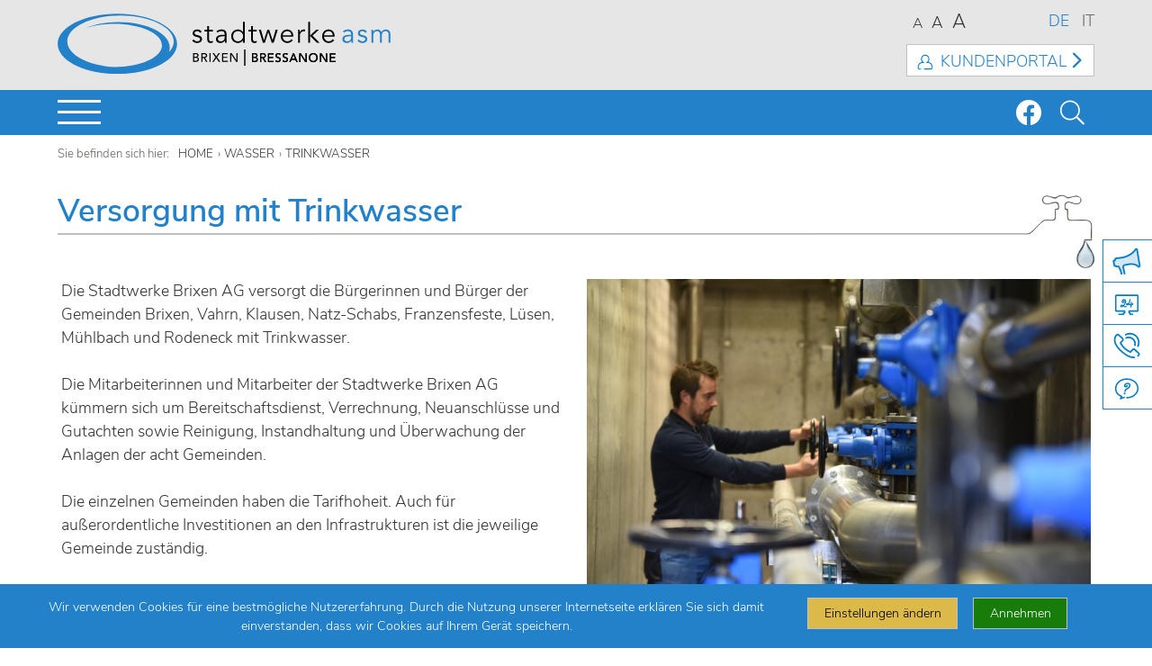

--- FILE ---
content_type: text/html;charset=UTF-8
request_url: https://www.asmb.it/de/wasser/trinkwasserversorgung/
body_size: 8793
content:
<!doctype html>

<html lang="de">





<head>

<meta charset="utf-8" />
<meta http-equiv="X-UA-Compatible" content="IE=edge">
<meta name="viewport" content="width=device-width, initial-scale=1" />
<meta name="description" content="Die Stadtwerke Brixen AG kümmert sich um die Versorgung mit Wasser der Gemeinden Brixen, Vahrn, Natz-Schabs, Klausen, Franzensfeste und Lüsen." />
<meta name="keywords" content="Stadtwerke Brixen Vahrn Natz-Schabs Klausen Franzensfeste Lüsen Wasser Trinkwasser Abwasser Bereitschaftsdienst Verrechnung Neuanschlüsse Gutachten Instandhaltung Überwachung">
<meta name="msapplication-TileColor" content="#ffffff">
<meta name="theme-color" content="#ffffff">

<meta property="og:image" content="https://www.asmb.it/export/sites/asmb2/.images/static/opengraph.png"/>


<title>Trinkwasserversorgung Brixen</title>

<link rel="apple-touch-icon" sizes="180x180" href="/export/system/modules/asmb2/resources/images/favicon/apple-touch-icon.png">
<link rel="icon" type="image/png" sizes="32x32" href="/export/system/modules/asmb2/resources/images/favicon/favicon-32x32.png">
<link rel="icon" type="image/png" sizes="16x16" href="/export/system/modules/asmb2/resources/images/favicon/favicon-16x16.png">
<link rel="manifest" href="/export/system/modules/asmb2/resources/images/favicon/site.webmanifest">
<link rel="mask-icon" href="/export/system/modules/asmb2/resources/images/favicon/safari-pinned-tab.svg" color="#0087cd">

<link rel="stylesheet" href="https://cdnjs.cloudflare.com/ajax/libs/font-awesome/6.4.0/css/all.min.css">


<link href="/de/wasser/trinkwasserversorgung/index.html" rel="alternate" hreflang="de" />
<link href="/it/acqua/approvvigionamento-con-acqua-potabile/index.html" rel="alternate" hreflang="it" />


<link href="/export/system/modules/asmb2/resources/css/responsive.min.css" rel="stylesheet" />
<link href="/export/system/modules/asmb2/resources/css/font.css" rel="stylesheet" />
<link href="/export/system/modules/asmb2/resources/css/colorbox.css" rel="stylesheet" />
<link href="/export/system/modules/asmb2/resources/css/dl-menu.css" rel="stylesheet" />
<link href="/export/system/modules/asmb2/resources/css/animate.min.css" rel="stylesheet" />
<link href="/export/system/modules/asmb2/resources/css/owl.carousel.min.css" rel="stylesheet" />

<link href="/export/system/modules/asmb2/resources/css/asmb_custom.css_1914477869.css" rel="stylesheet" />

<script src="/export/system/modules/asmb2/resources/js/jquery-2.1.4.min.js"></script>

<script src="/export/system/modules/asmb2/resources/js/asmb_custom1.js_1914477869.js"></script>

<script src="/export/system/modules/asmb2/resources/js/asmb_custom2.js_1914477869.js"></script>
<script src="/export/system/modules/asmb2/resources/js/matomo-init.js"></script>



</head>


<body>
<header>

	<div class="logo">
		<a href="/de/"><img src="/export/system/modules/asmb2/resources/images/logo.svg" alt="Home"></a>
	</div>

	<div class="languageswitcher headerlink">
		<ul>
			<li><a href="/de/wasser/trinkwasserversorgung/index.html" class="active" title="DEUTSCH">DE</a></li>
			<li><a href="/it/acqua/approvvigionamento-con-acqua-potabile/index.html" title="ITALIANO">IT</a></li>
		</ul>
	</div>

	<div class="fontsizer headerlink">
		<ul>
			<li class="decrease-me text-m">A</li>
			<li class="reset-me">A</li>
			<li class="increase-me text-l">A</li>
		</ul>
	</div>

	<div class="kundenportal trans">
		<a href="https://portal.asmb.it/de/" title="Kundenportal" target="_blank">Kundenportal</a>
	</div>

	

<div class="headermenu headerlink text-m">
	<ul>

		<li><a href="/de/unternehmen/" title="Das Unternehmen">Das Unternehmen</a></li>
		<li><a href="/de/karriere/" title="Job Brixen">Karriere</a></li>
		<li><a href="/de/lieferanten/" title="Elektronische Rechnung Stadtwerke Brixen">Lieferanten</a></li>
	</ul>
</div>


</header>

	<div class="searchoverlay">
	<div class="searchclose">
	</div>
	<div class="search">
		<form action="/de/suche">
			<input name="query" type="text" class="textinput" />
			<input class="icon" type="image" src="/export/system/modules/asmb2/resources/images/icons/searchicon_w.svg" alt="Search"/>
		</form>
	</div>
</div>


	<div id="navigation">

<div class="topmenu">

<ul class="firstlevel">
	<li class="nav1 firstlevel">
		<a href="/de/" title="Home" class="trans"><span>Home</span></a>
	</li>
<li class="nav2 firstlevel hassubmenu">
		<a href="/de/umwelt/">Umwelt</a>
<ul class="secondlevel">
	<li>
<div class="subnavlinkblock"><a href="/de/umwelt/faq/" class="subnavlink" title="FAQ - häufig gestellte Fragen"><span>FAQ - häufig gestellte Fragen</span></a>
<a href="/de/umwelt/anmeldungen-und-abmeldungen/" class="subnavlink" title="Anmeldungen und Abmeldungen"><span>Anmeldungen und Abmeldungen</span></a>
<a href="/de/umwelt/tarif-und-rechnung/" class="subnavlink" title="Tarif und Rechnung"><span>Tarif und Rechnung</span></a>
</div><h4>
			<a href="/de/umwelt/recyclinghoefe/">Recyclinghöfe und Mini-RH</a>
			</h4>
<div class="subnavlinkblock"><a href="/de/umwelt/recyclinghof-brixen-fuer-private/" class="subnavlink" title="Recyclinghöfe Brixen und Vahrn"><span>Recyclinghöfe Brixen und Vahrn</span></a>
<a href="/de/umwelt/recyclinghof-brixen-fuer-betriebe/" class="subnavlink" title="Für Betriebe"><span>Für Betriebe</span></a>
<a href="/de/umwelt/anfahrt-recyclinghoefe/" class="subnavlink" title="Anfahrt Recyclinghöfe"><span>Anfahrt Recyclinghöfe</span></a>
<a href="/de/umwelt/mini-recyclinghoefe/" class="subnavlink" title="Mini-Recyclinghöfe"><span>Mini-Recyclinghöfe</span></a>
</div><h4>
			<a href="/de/umwelt/abfallsammlung/">Abfallsammlung</a>
			</h4>
<div class="subnavlinkblock"><a href="/de/umwelt/restmuell/" class="subnavlink" title="Restmüll"><span>Restmüll</span></a>
<a href="/de/umwelt/biomuell/" class="subnavlink" title="Biomüll"><span>Biomüll</span></a>
<a href="/de/umwelt/papier-glas-dosen/" class="subnavlink" title="Papier, Glas, Dosen"><span>Papier, Glas, Dosen</span></a>
<a href="/de/umwelt/gruenschnitt/" class="subnavlink" title="Grünschnitt"><span>Grünschnitt</span></a>
<a href="/de/umwelt/sperrmuell/" class="subnavlink" title="Sperrmüll"><span>Sperrmüll</span></a>
<a href="/de/umwelt/altspeiseoel-oeli/" class="subnavlink" title="Altspeiseöl (Öli)"><span>Altspeiseöl (Öli)</span></a>
<a href="/de/umwelt/altkleider/" class="subnavlink" title="Altkleider"><span>Altkleider</span></a>
<a href="/de/umwelt/karton/" class="subnavlink" title="Karton"><span>Karton</span></a>
<a href="/de/umwelt/zusatzdienste/" class="subnavlink" title="Zusatzdienste"><span>Zusatzdienste</span></a>
</div></li>
	<li>
<h4>
			<a href="/de/umwelt/wissenswertes/">Wissenswertes</a>
			</h4>
<div class="subnavlinkblock"><a href="/de/umwelt/junker-die-muell-app/" class="subnavlink" title="Junker - die Müll-App"><span>Junker - die Müll-App</span></a>
<a href="/de/umwelt/so-gelingt-weniger-abfall/" class="subnavlink" title="Weniger Abfall ist mehr"><span>Weniger Abfall ist mehr</span></a>
<a href="/de/umwelt/kompostieren/" class="subnavlink" title="Kompost - der Ratgeber"><span>Kompost - der Ratgeber</span></a>
<a href="/de/umwelt/fuer-schulen/" class="subnavlink" title="Für Schulen"><span>Für Schulen</span></a>
<a href="/de/umwelt/muell-trennen-oder-muell-verbrennen/" class="subnavlink" title="Macht Recycling Sinn?"><span>Macht Recycling Sinn?</span></a>
<a href="/de/umwelt/green-event-die-checkliste/" class="subnavlink" title="Green Event - die Checkliste"><span>Green Event - die Checkliste</span></a>
<a href="/de/umwelt/vernichtung-sensibler-dokumente/" class="subnavlink" title="Vernichtung sensibler Dokumente"><span>Vernichtung sensibler Dokumente</span></a>
<a href="/de/umwelt/sonderermaessigung-auf-die-muellgebuehren/" class="subnavlink" title="Sonderermäßigung auf die Müllgebühren"><span>Sonderermäßigung auf die Müllgebühren</span></a>
<a href="/de/umwelt/hundekot/" class="subnavlink" title="Hundekot"><span>Hundekot</span></a>
<a href="/de/umwelt/strassenreinigung/" class="subnavlink" title="Straßenreinigung"><span>Straßenreinigung</span></a>
<a href="/de/umwelt/jahresbericht-der-umweltdienste/" class="subnavlink" title="Jahresbericht der Umweltdienste"><span>Jahresbericht der Umweltdienste</span></a>
<a href="/de/umwelt/verordnungen/" class="subnavlink" title="Verordnungen"><span>Verordnungen</span></a>
</div><h4>
			<a href="/de/umwelt/online-dienste/">Online-Dienste</a>
			</h4>
<div class="subnavlinkblock"><a href="/de/umwelt/dienste-beantragen/" class="subnavlink" title="Leistungen der Umweltdienste beantragen"><span>Leistungen der Umweltdienste beantragen</span></a>
<a href="/de/umwelt/gruenschnittsammlung-beantragen/" class="subnavlink" title="Grünschnittsammlung beantragen"><span>Grünschnittsammlung beantragen</span></a>
<a href="/de/umwelt/tonne-fuer-gruenschnittsammlung-beantragen/" class="subnavlink" title="Tonne für Grünschnittsammlung beantragen"><span>Tonne für Grünschnittsammlung beantragen</span></a>
<a href="/de/umwelt/eigenkompostierung-erklaeren/" class="subnavlink" title="Eigenkompostierung erklären"><span>Eigenkompostierung erklären</span></a>
</div></li>
</ul>
</li>
<li class="nav3 firstlevel hassubmenu">
		<a href="/de/strom/">Strom</a>
<ul class="secondlevel">
	<li>
<div class="subnavlinkblock"><a href="/de/strom/faq/" class="subnavlink" title="FAQ - häufig gestellte Fragen"><span>FAQ - häufig gestellte Fragen</span></a>
<a href="/de/strom/anmeldungen-und-abmeldungen/" class="subnavlink" title="Anmeldungen und Abmeldungen"><span>Anmeldungen und Abmeldungen</span></a>
<a href="/de/strom/stromzaehler/" class="subnavlink" title="Austausch der Stromzähler"><span>Austausch der Stromzähler</span></a>
</div><h4>
			<a href="/de/strom/stromverkauf/">Stromverkauf "BEN"</a>
			<a href="/de/strom/stromverkauf/"><img src="/.images/common/ben_logo_no-background.svg"></a></h4>
<h4>
			<a href="/de/strom/stromverteilung/">Stromverteilung</a>
			</h4>
<div class="subnavlinkblock"><a href="/de/strom/Geschuetzter-Markt/" class="subnavlink" title="Geschützter Markt"><span>Geschützter Markt</span></a>
<a href="/de/strom/portal-fuer-stromhaendler/" class="subnavlink" title="Portal für Stromhändler"><span>Portal für Stromhändler</span></a>
<a href="/de/strom/stadtwerke-als-stromverteiler/" class="subnavlink" title="Die Stadtwerke Brixen AG als Stromverteiler"><span>Die Stadtwerke Brixen AG als Stromverteiler</span></a>
<a href="/de/strom/stromunterbrechungen/" class="subnavlink" title="Stromunterbrechungen"><span>Stromunterbrechungen</span></a>
<a href="/de/strom/verordnungen/" class="subnavlink" title="Verordnungen"><span>Verordnungen</span></a>
</div><h4>
			<a href="/de/strom/stromproduktion/">Stromproduktion</a>
			</h4>
<div class="subnavlinkblock"><a href="/de/strom/fuer-stromproduzenten/" class="subnavlink" title="Für Stromproduzenten"><span>Für Stromproduzenten</span></a>
<a href="/de/strom/stadtwerke-als-stromproduzent/" class="subnavlink" title="Die Stadtwerke Brixen AG als Stromproduzent"><span>Die Stadtwerke Brixen AG als Stromproduzent</span></a>
<a href="/de/strom/gemeinschaft-fuer-erneuerbare-energie/" class="subnavlink" title="Gemeinschaft für erneuerbare Energie"><span>Gemeinschaft für erneuerbare Energie</span></a>
</div></li>
	<li>
<h4>
			<a href="/de/strom/wissenswertes/">Wissenswertes</a>
			</h4>
<div class="subnavlinkblock"><a href="/de/strom/sozialbonus/" class="subnavlink" title="Sozialbonus"><span>Sozialbonus</span></a>
<a href="/de/strom/fernsehgebuehr/" class="subnavlink" title="Fernsehgebühr"><span>Fernsehgebühr</span></a>
<a href="/de/strom/so-sparen-sie-energie/" class="subnavlink" title="So sparst du Strom"><span>So sparst du Strom</span></a>
<a href="/de/strom/steuern-auf-elektrische-energie/" class="subnavlink" title="Steuern auf elektrische Energie"><span>Steuern auf elektrische Energie</span></a>
<a href="/de/strom/oeffentliche-beleuchtung/" class="subnavlink" title="Öffentliche Beleuchtung"><span>Öffentliche Beleuchtung</span></a>
</div><h4>
			<a href="/de/strom/online-dienste/">Online-Dienste</a>
			</h4>
<div class="subnavlinkblock"><a href="/de/strom/stromanschluss-beantragen/" class="subnavlink" title="Jetzt Stromanschluss beantragen"><span>Jetzt Stromanschluss beantragen</span></a>
<a href="/de/strom/provisorischen-anschluss-bautaetigkeit-beantragen/" class="subnavlink" title="Provisorischen Anschluss für Bautätigkeit beantragen"><span>Provisorischen Anschluss für Bautätigkeit beantragen</span></a>
<a href="/de/strom/provisorischen-anschluss-veranstaltungen-beantragen/" class="subnavlink" title="Provisorischen Anschluss für Veranstaltung beantragen"><span>Provisorischen Anschluss für Veranstaltung beantragen</span></a>
<a href="/de/strom/anschlusbestaetigung-beantragen/" class="subnavlink" title="Anschlussbestätigung beantragen"><span>Anschlussbestätigung beantragen</span></a>
<a href="/de/strom/technische-aenderung-beantragen/" class="subnavlink" title="Technische Änderung im Verteilernetz beantragen"><span>Technische Änderung im Verteilernetz beantragen</span></a>
<a href="/de/strom/markierungsdienst-beantragen/" class="subnavlink" title="Markierungsdienst beantragen"><span>Markierungsdienst beantragen</span></a>
<a href="/de/strom/gutachten-stromanschluss-beantragen/" class="subnavlink" title="Gutachten für Stromanschluss beantragen"><span>Gutachten für Stromanschluss beantragen</span></a>
<a href="/de/strom/technische-pruefung-beantragen/" class="subnavlink" title="Technische Prüfung beantragen"><span>Technische Prüfung beantragen</span></a>
<a href="/de/strom/abmeldung-beantragen/" class="subnavlink" title="Dienst abmelden"><span>Dienst abmelden</span></a>
</div></li>
</ul>
</li>
<li class="nav4 firstlevel hassubmenu">
		<a href="/de/citynet/">Citynet</a>
<ul class="secondlevel">
	<li>
<div class="icon"><a href="/de/citynet/" title="Citynet"><img src="/export/sites/asmb2/.images/citynet/logo.png"></a></div>
<div class="subnavlinkblock"><a href="/de/citynet/zuhause/" class="subnavlink" title="Citynet für dein Zuhause"><span>Citynet für dein Zuhause</span></a>
<a href="/de/citynet/betrieb/" class="subnavlink" title="Citynet für deinen Betrieb"><span>Citynet für deinen Betrieb</span></a>
<a href="/de/citynet/faq/" class="subnavlink" title="FAQ - häufig gestellte Fragen"><span>FAQ - häufig gestellte Fragen</span></a>
</div><h4>
			<a href="/de/citynet/wissenswertes/">Wissenswertes</a>
			</h4>
<div class="subnavlinkblock"><a href="/de/citynet/tariftransparenz/" class="subnavlink" title="Technische Transparenz"><span>Technische Transparenz</span></a>
<a href="/de/citynet/allgemeine-geschaeftsbedingungen/" class="subnavlink" title="Allgemeine Geschäftsbedingungen"><span>Allgemeine Geschäftsbedingungen</span></a>
<a href="/de/citynet/dienstleistungscharta/" class="subnavlink" title="Dienstleistungscharta und Qualität"><span>Dienstleistungscharta und Qualität</span></a>
<a href="/de/citynet/datenschutzblatt/" class="subnavlink" title="Datenschutzblatt"><span>Datenschutzblatt</span></a>
<a href="/de/citynet/technische-informationen/" class="subnavlink" title="Technische Informationen"><span>Technische Informationen</span></a>
<a href="/de/citynet/fuer-elektriker/" class="subnavlink" title="Für den Elektriker"><span>Für den Elektriker</span></a>
<a href="/de/citynet/parental-control/" class="subnavlink" title="Parental Control"><span>Parental Control</span></a>
<a href="/de/citynet/glasfaserinternet-fuer-elvas/" class="subnavlink" title="Glasfaserinternet für Elvas"><span>Glasfaserinternet für Elvas</span></a>
<a href="/de/citynet/dark-fiber/" class="subnavlink" title="Dark Fiber"><span>Dark Fiber</span></a>
<a href="/de/citynet/wi-fi-brixen/" class="subnavlink" title="Wi-Fi Brixen"><span>Wi-Fi Brixen</span></a>
<a href="/de/citynet/conciliaweb/" class="subnavlink" title="ConciliaWeb"><span>ConciliaWeb</span></a>
</div></li>
	<li>
<h4>
			<a href="/de/citynet/online-dienste/">Online-Dienste</a>
			</h4>
<div class="subnavlinkblock"><a href="/de/citynet/verfuegbarkeit-pruefen/" class="subnavlink" title="Verfügbarkeit prüfen"><span>Verfügbarkeit prüfen</span></a>
<a href="/de/citynet/technische-aenderung-beantragen/" class="subnavlink" title="Technische Änderung im Verteilernetz beantragen"><span>Technische Änderung im Verteilernetz beantragen</span></a>
<a href="/de/citynet/ansuchen-um-markierungsdienst/" class="subnavlink" title="Markierungsdienst beantragen"><span>Markierungsdienst beantragen</span></a>
<a href="/de/citynet/ansuchen-um-gutachten/" class="subnavlink" title="Gutachten beantragen"><span>Gutachten beantragen</span></a>
</div></li>
</ul>
</li>
<li class="nav5 firstlevel hassubmenu">
		<a href="/de/waerme/">Wärme</a>
<ul class="secondlevel">
	<li>
<div class="subnavlinkblock"><a href="/de/waerme/faq/" class="subnavlink" title="FAQ - häufig gestellte Fragen"><span>FAQ - häufig gestellte Fragen</span></a>
<a href="/de/waerme/anmeldungen-und-abmeldungen/" class="subnavlink" title="Anmeldungen"><span>Anmeldungen</span></a>
<a href="/de/waerme/tarif-und-rechnung/" class="subnavlink" title="Tarif und Rechnung"><span>Tarif und Rechnung</span></a>
<a href="/de/waerme/abmeldungen/" class="subnavlink" title="Abmeldungen"><span>Abmeldungen</span></a>
<a href="/de/waerme/versorgungsgebiet/" class="subnavlink" title="Das Versorgungsgebiet"><span>Das Versorgungsgebiet</span></a>
</div><h4>
			<a href="/de/waerme/wissenswertes/">Wissenswertes</a>
			</h4>
<div class="subnavlinkblock"><a href="/de/waerme/so-funktioniert-fernwaerme/" class="subnavlink" title="So funktioniert Fernwärme"><span>So funktioniert Fernwärme</span></a>
<a href="/de/waerme/online-fernzustieg/" class="subnavlink" title="Online-Fernzustieg"><span>Online-Fernzustieg</span></a>
<a href="/de/waerme/so-heizen-sie-richtig/" class="subnavlink" title="So heizt du richtig"><span>So heizt du richtig</span></a>
<a href="/de/waerme/film-so-funktioniert-fernwaerme/" class="subnavlink" title="Film: Zu Besuch im Heizwerk Vahrn"><span>Film: Zu Besuch im Heizwerk Vahrn</span></a>
<a href="/de/waerme/fuer-schulen/" class="subnavlink" title="Für Schulen"><span>Für Schulen</span></a>
<a href="/de/waerme/primaerenergiefaktoren/" class="subnavlink" title="Primärenergiefaktoren "><span>Primärenergiefaktoren </span></a>
<a href="/de/waerme/thermischer-energiemix/" class="subnavlink" title="Thermischer Energiemix"><span>Thermischer Energiemix</span></a>
<a href="/de/waerme/energieeffiziente-techniken/" class="subnavlink" title="Adsorptions-Kälteanlage und Belüftung mit Niedertemperatur"><span>Adsorptions-Kälteanlage und Belüftung mit Niedertemperatur</span></a>
<a href="/de/waerme/fernwaermeregler-bedienungsanleitung/" class="subnavlink" title="Fernwärmeregler-Bedienungsanleitung"><span>Fernwärmeregler-Bedienungsanleitung</span></a>
<a href="/de/waerme/qualtiaetsstandards/" class="subnavlink" title="Qualitätsstandards"><span>Qualitätsstandards</span></a>
</div></li>
	<li>
<h4>
			<a href="/de/waerme/online-dienste/">Online-Dienste</a>
			</h4>
<div class="subnavlinkblock"><a href="/de/waerme/jetzt-um-fernwaerme-ansuchen/" class="subnavlink" title="Jetzt um Fernwärme ansuchen"><span>Jetzt um Fernwärme ansuchen</span></a>
<a href="/de/waerme/ansuchen-um-anschlussbestaetigung/" class="subnavlink" title="Anschlussbestätigung beantragen"><span>Anschlussbestätigung beantragen</span></a>
<a href="/de/waerme/ansuchen-um-technische-aenderung-im-verteilernetz/" class="subnavlink" title="Technische Änderung im Verteilernetz beantragen"><span>Technische Änderung im Verteilernetz beantragen</span></a>
<a href="/de/waerme/ansuchen-um-markierungsdienst/" class="subnavlink" title="Markierungsdienst beantragen"><span>Markierungsdienst beantragen</span></a>
<a href="/de/waerme/ansuchen-um-gutachten/" class="subnavlink" title="Gutachten beantragen"><span>Gutachten beantragen</span></a>
<a href="/de/waerme/technische-pruefung-beantragen/" class="subnavlink" title="Technische Prüfung beantragen"><span>Technische Prüfung beantragen</span></a>
<a href="/de/waerme/dienst-abmelden/" class="subnavlink" title="Dienst abmelden"><span>Dienst abmelden</span></a>
</div></li>
</ul>
</li>
<li class="nav6 firstlevel hassubmenu">
		<a href="/de/wasser/">Wasser</a>
<ul class="secondlevel">
	<li>
<div class="subnavlinkblock"><a href="/de/wasser/faq/" class="subnavlink" title="FAQ - häufig gestellte Fragen"><span>FAQ - häufig gestellte Fragen</span></a>
<a href="/de/wasser/anmeldungen-und-abmeldungen/" class="subnavlink" title="Anmeldungen und Abmeldungen"><span>Anmeldungen und Abmeldungen</span></a>
<a href="/de/wasser/tarife-und-rechnung/" class="subnavlink" title="Tarif und Rechnung"><span>Tarif und Rechnung</span></a>
</div><h4>
			<a href="/de/wasser/trinkwasserversorgung/">Trinkwasser</a>
			</h4>
<div class="subnavlinkblock"><a href="/de/wasser/verordnungen-wasser/" class="subnavlink" title="Verordnungen"><span>Verordnungen</span></a>
<a href="/de/wasser/qualitaetsparameter/" class="subnavlink" title="Qualitätsparameter"><span>Qualitätsparameter</span></a>
</div><h4>
			<a href="/de/wasser/abwasserentsorgung/">Abwasser</a>
			</h4>
<div class="subnavlinkblock"><a href="/de/wasser/verordnungen-abwasser/" class="subnavlink" title="Verordnungen"><span>Verordnungen</span></a>
<a href="/de/wasser/klaeranlagen/" class="subnavlink" title="Kläranlagen"><span>Kläranlagen</span></a>
</div></li>
	<li>
<h4>
			<a href="/de/wasser/wissenswertes/">Wissenswertes</a>
			</h4>
<div class="subnavlinkblock"><a href="/de/wasser/wasserqualitaet/" class="subnavlink" title="Wasserqualität"><span>Wasserqualität</span></a>
<a href="/de/wasser/refill-gratis-trinkwasser/" class="subnavlink" title="Refill - Trinkwasser aus dem Brunnen"><span>Refill - Trinkwasser aus dem Brunnen</span></a>
<a href="/de/wasser/alles-ueber-unser-wasser/" class="subnavlink" title="Alles über unser Wasser"><span>Alles über unser Wasser</span></a>
<a href="/de/wasser/fuer-schulen/" class="subnavlink" title="Für Schulen"><span>Für Schulen</span></a>
<a href="/de/wasser/so-sparen-sie-wasser/" class="subnavlink" title="So sparst du Wasser"><span>So sparst du Wasser</span></a>
<a href="/de/wasser/das-klo-ist-kein-abfalleimer/" class="subnavlink" title="Das Klo ist kein Abfalleimer"><span>Das Klo ist kein Abfalleimer</span></a>
</div><h4>
			<a href="/de/wasser/online-dienste/">Online-Dienste</a>
			</h4>
<div class="subnavlinkblock"><a href="/de/wasser/wasseranschluss-beantragen/" class="subnavlink" title="Jetzt Wasseranschluss beantragen"><span>Jetzt Wasseranschluss beantragen</span></a>
<a href="/de/wasser/provisorischen-anschluss-bautaetigkeit-beantragen/" class="subnavlink" title="Provisorischen Anschluss für Bautätigkeit beantragen"><span>Provisorischen Anschluss für Bautätigkeit beantragen</span></a>
<a href="/de/wasser/provisorischen-anschluss-veranstaltungen-beantragen/" class="subnavlink" title="Provisorischen Anschluss für Veranstaltung beantragen"><span>Provisorischen Anschluss für Veranstaltung beantragen</span></a>
<a href="/de/wasser/ansuchen-um-anschlussbestaetigung/" class="subnavlink" title="Anschlussbestätigung beantragen"><span>Anschlussbestätigung beantragen</span></a>
<a href="/de/wasser/ansuchen-um-technische-aenderung-im-verteilernetz/" class="subnavlink" title="Technische Änderung im Verteilernetz beantragen"><span>Technische Änderung im Verteilernetz beantragen</span></a>
<a href="/de/wasser/ansuchen-um-markierungsdienst/" class="subnavlink" title="Markierungsdienst beantragen"><span>Markierungsdienst beantragen</span></a>
<a href="/de/wasser/gutachten-beantragen/" class="subnavlink" title="Gutachten beantragen"><span>Gutachten beantragen</span></a>
<a href="/de/wasser/technische-pruefung-beantragen/" class="subnavlink" title="Technische Prüfung beantragen"><span>Technische Prüfung beantragen</span></a>
<a href="/de/wasser/dienst-abmelden/" class="subnavlink" title="Dienst abmelden"><span>Dienst abmelden</span></a>
</div></li>
</ul>
</li>
<li class="nav7 firstlevel hassubmenu">
		<a href="/de/cleaning/">Cleaning</a>
<ul class="secondlevel">
	<li class="custom">
		</li>
</ul>
</li>
<li class="nav8 firstlevel hassubmenu">
		<a href="/de/acquarena/">Acquarena</a>
<ul class="secondlevel">
	<li class="custom">
		<table style="border-collapse: collapse; width: 100%;">
<tbody>
<tr>
<td style="width: 35%; vertical-align: top;"><a href="/de/acquarena/homepage/" target="_blank" rel="noopener"><img style="width: 400px;" title="Homepage" src="/export/sites/asmb2/.images/common/acquarena-logo.png" alt="Homepage" /> </a></td>
<td style="width: 30%; vertical-align: top;"><a href="/de/acquarena/facebook/" target="_blank" rel="noopener"><img style="width: 30px; float: right;" title="facebook" src="/export/sites/asmb2/.images/common/facebook.png" alt="facebook" /></a></td>
<td style="width: 35%; vertical-align: top;" rowspan="2"><a href="/de/acquarena/homepage/" target="_blank" rel="noopener"><img style="width: 450px; float: right;" title="Acquarena" src="/export/sites/asmb2/.images/common/_D4S0744.jpg" alt="Acquarena" /></a></td>
</tr>
<tr>
<td style="vertical-align: top;" colspan="2">
<p>Auszeit genießen in der Acquarena: Hallenbad, Freibad, Sauna, Fitnessstudio und Physiotherapie im Herzen von Brixen.</p>
</td>
</tr>
</tbody>
</table></li>
</ul>
</li>
<li class="nav9 firstlevel hassubmenu">
		<a href="/de/forum/">Forum</a>
<ul class="secondlevel">
	<li class="custom">
		<table style="border-collapse: collapse; width: 100%;">
<tbody>
<tr>
<td style="width: 35%; vertical-align: top;"><a href="/de/forum/homepage/" target="_blank" rel="noopener"><img style="width: 150px;" title="Homepage" src="/export/sites/asmb2/.images/common/forum-logo.png" alt="Homepage" /> </a></td>
<td style="width: 30%; vertical-align: top;"><a href="/de/forum/facebook/" target="_blank" rel="noopener"><img style="width: 30px; float: right;" title="facebook" src="/export/sites/asmb2/.images/common/facebook.png" alt="Forum Facebook" /></a></td>
<td style="width: 35%; vertical-align: top;" rowspan="2"><a href="/de/forum/homepage/" target="_blank" rel="noopener"><img style="width: 450px; float: right;" title="Forum Brixen" src="/export/sites/asmb2/.images/common/forum-brixen.jpg" alt="Forum Brixen" /></a></td>
</tr>
<tr>
<td style="vertical-align: middle; width: 65%;" colspan="2">
<p>Das Forum Brixen ist Kulturhaus und Kongresszentrum, Tagungsort und Event-Location im Herzen von Brixen.</p>
</td>
</tr>
</tbody>
</table></li>
</ul>
</li>
</ul>
	</div>
	
<div id="dl-menu" class="dl-menuwrapper">

<button class="dl-trigger">
	<span class="top"></span>
	<span class="middle"></span>
	<span class="bottom"></span>
</button>

<ul class="dl-menu">

	<li>
<a href="#">Das Unternehmen</a>
<ul class="dl-submenu">
<li><a href="/de/unternehmen/">Das Unternehmen</a></li>
<li><a href="/de/karriere/">Karriere</a></li>
<li><a href="/de/lieferanten/">Lieferanten</a></li>
</ul>
	</li>
<li>
		<a href="#">Umwelt</a>

<ul class="dl-submenu">
	<li><a href="/de/umwelt/">Umwelt</a></li>
<li><a href="/de/umwelt/faq/">FAQ - häufig gestellte Fragen</a></li>
<li><a href="/de/umwelt/anmeldungen-und-abmeldungen/">Anmeldungen und Abmeldungen</a></li>
<li><a href="/de/umwelt/tarif-und-rechnung/">Tarif und Rechnung</a></li>
<li><a href="#">Recyclinghöfe und Mini-RH</a>
		<ul class="dl-submenu">
			<li><a href="/de/umwelt/recyclinghoefe/">Recyclinghöfe und Mini-RH</a></li>
<li><a href="/de/umwelt/recyclinghof-brixen-fuer-private/">Recyclinghöfe Brixen und Vahrn</a></li>
<li><a href="/de/umwelt/recyclinghof-brixen-fuer-betriebe/">Für Betriebe</a></li>
<li><a href="/de/umwelt/anfahrt-recyclinghoefe/">Anfahrt Recyclinghöfe</a></li>
<li><a href="/de/umwelt/mini-recyclinghoefe/">Mini-Recyclinghöfe</a></li>
</ul></li><li><a href="#">Abfallsammlung</a>
		<ul class="dl-submenu">
			<li><a href="/de/umwelt/abfallsammlung/">Abfallsammlung</a></li>
<li><a href="/de/umwelt/restmuell/">Restmüll</a></li>
<li><a href="/de/umwelt/biomuell/">Biomüll</a></li>
<li><a href="/de/umwelt/papier-glas-dosen/">Papier, Glas, Dosen</a></li>
<li><a href="/de/umwelt/gruenschnitt/">Grünschnitt</a></li>
<li><a href="/de/umwelt/sperrmuell/">Sperrmüll</a></li>
<li><a href="/de/umwelt/altspeiseoel-oeli/">Altspeiseöl (Öli)</a></li>
<li><a href="/de/umwelt/altkleider/">Altkleider</a></li>
<li><a href="/de/umwelt/karton/">Karton</a></li>
<li><a href="/de/umwelt/zusatzdienste/">Zusatzdienste</a></li>
</ul></li><li><a href="#">Wissenswertes</a>
		<ul class="dl-submenu">
			<li><a href="/de/umwelt/wissenswertes/">Wissenswertes</a></li>
<li><a href="/de/umwelt/junker-die-muell-app/">Junker - die Müll-App</a></li>
<li><a href="/de/umwelt/so-gelingt-weniger-abfall/">Weniger Abfall ist mehr</a></li>
<li><a href="/de/umwelt/kompostieren/">Kompost - der Ratgeber</a></li>
<li><a href="/de/umwelt/fuer-schulen/">Für Schulen</a></li>
<li><a href="/de/umwelt/muell-trennen-oder-muell-verbrennen/">Macht Recycling Sinn?</a></li>
<li><a href="/de/umwelt/green-event-die-checkliste/">Green Event - die Checkliste</a></li>
<li><a href="/de/umwelt/vernichtung-sensibler-dokumente/">Vernichtung sensibler Dokumente</a></li>
<li><a href="/de/umwelt/sonderermaessigung-auf-die-muellgebuehren/">Sonderermäßigung auf die Müllgebühren</a></li>
<li><a href="/de/umwelt/hundekot/">Hundekot</a></li>
<li><a href="/de/umwelt/strassenreinigung/">Straßenreinigung</a></li>
<li><a href="/de/umwelt/jahresbericht-der-umweltdienste/">Jahresbericht der Umweltdienste</a></li>
<li><a href="/de/umwelt/verordnungen/">Verordnungen</a></li>
</ul></li><li><a href="#">Online-Dienste</a>
		<ul class="dl-submenu">
			<li><a href="/de/umwelt/online-dienste/">Online-Dienste</a></li>
<li><a href="/de/umwelt/dienste-beantragen/">Leistungen der Umweltdienste beantragen</a></li>
<li><a href="/de/umwelt/gruenschnittsammlung-beantragen/">Grünschnittsammlung beantragen</a></li>
<li><a href="/de/umwelt/tonne-fuer-gruenschnittsammlung-beantragen/">Tonne für Grünschnittsammlung beantragen</a></li>
<li><a href="/de/umwelt/eigenkompostierung-erklaeren/">Eigenkompostierung erklären</a></li>
</ul></li></ul>
</li>
<li>
		<a href="#">Strom</a>

<ul class="dl-submenu">
	<li><a href="/de/strom/">Strom</a></li>
<li><a href="/de/strom/faq/">FAQ - häufig gestellte Fragen</a></li>
<li><a href="/de/strom/anmeldungen-und-abmeldungen/">Anmeldungen und Abmeldungen</a></li>
<li><a href="/de/strom/stromzaehler/">Austausch der Stromzähler</a></li>
<li><a href="#">Stromverkauf "BEN"</a>
		<ul class="dl-submenu">
			<li><a href="/de/strom/stromverkauf/">Stromverkauf "BEN"</a></li>
</ul></li><li><a href="#">Stromverteilung</a>
		<ul class="dl-submenu">
			<li><a href="/de/strom/stromverteilung/">Stromverteilung</a></li>
<li><a href="/de/strom/Geschuetzter-Markt/">Geschützter Markt</a></li>
<li><a href="/de/strom/portal-fuer-stromhaendler/">Portal für Stromhändler</a></li>
<li><a href="/de/strom/stadtwerke-als-stromverteiler/">Die Stadtwerke Brixen AG als Stromverteiler</a></li>
<li><a href="/de/strom/stromunterbrechungen/">Stromunterbrechungen</a></li>
<li><a href="/de/strom/verordnungen/">Verordnungen</a></li>
</ul></li><li><a href="#">Stromproduktion</a>
		<ul class="dl-submenu">
			<li><a href="/de/strom/stromproduktion/">Stromproduktion</a></li>
<li><a href="/de/strom/fuer-stromproduzenten/">Für Stromproduzenten</a></li>
<li><a href="/de/strom/stadtwerke-als-stromproduzent/">Die Stadtwerke Brixen AG als Stromproduzent</a></li>
<li><a href="/de/strom/gemeinschaft-fuer-erneuerbare-energie/">Gemeinschaft für erneuerbare Energie</a></li>
</ul></li><li><a href="#">Wissenswertes</a>
		<ul class="dl-submenu">
			<li><a href="/de/strom/wissenswertes/">Wissenswertes</a></li>
<li><a href="/de/strom/sozialbonus/">Sozialbonus</a></li>
<li><a href="/de/strom/fernsehgebuehr/">Fernsehgebühr</a></li>
<li><a href="/de/strom/so-sparen-sie-energie/">So sparst du Strom</a></li>
<li><a href="/de/strom/steuern-auf-elektrische-energie/">Steuern auf elektrische Energie</a></li>
<li><a href="/de/strom/oeffentliche-beleuchtung/">Öffentliche Beleuchtung</a></li>
</ul></li><li><a href="#">Online-Dienste</a>
		<ul class="dl-submenu">
			<li><a href="/de/strom/online-dienste/">Online-Dienste</a></li>
<li><a href="/de/strom/stromanschluss-beantragen/">Jetzt Stromanschluss beantragen</a></li>
<li><a href="/de/strom/provisorischen-anschluss-bautaetigkeit-beantragen/">Provisorischen Anschluss für Bautätigkeit beantragen</a></li>
<li><a href="/de/strom/provisorischen-anschluss-veranstaltungen-beantragen/">Provisorischen Anschluss für Veranstaltung beantragen</a></li>
<li><a href="/de/strom/anschlusbestaetigung-beantragen/">Anschlussbestätigung beantragen</a></li>
<li><a href="/de/strom/technische-aenderung-beantragen/">Technische Änderung im Verteilernetz beantragen</a></li>
<li><a href="/de/strom/markierungsdienst-beantragen/">Markierungsdienst beantragen</a></li>
<li><a href="/de/strom/gutachten-stromanschluss-beantragen/">Gutachten für Stromanschluss beantragen</a></li>
<li><a href="/de/strom/technische-pruefung-beantragen/">Technische Prüfung beantragen</a></li>
<li><a href="/de/strom/abmeldung-beantragen/">Dienst abmelden</a></li>
</ul></li></ul>
</li>
<li>
		<a href="#">Citynet</a>

<ul class="dl-submenu">
	<li><a href="/de/citynet/">Citynet</a></li>
<li><a href="/de/citynet/zuhause/">Citynet für dein Zuhause</a></li>
<li><a href="/de/citynet/betrieb/">Citynet für deinen Betrieb</a></li>
<li><a href="/de/citynet/faq/">FAQ - häufig gestellte Fragen</a></li>
<li><a href="#">Wissenswertes</a>
		<ul class="dl-submenu">
			<li><a href="/de/citynet/wissenswertes/">Wissenswertes</a></li>
<li><a href="/de/citynet/tariftransparenz/">Technische Transparenz</a></li>
<li><a href="/de/citynet/allgemeine-geschaeftsbedingungen/">Allgemeine Geschäftsbedingungen</a></li>
<li><a href="/de/citynet/dienstleistungscharta/">Dienstleistungscharta und Qualität</a></li>
<li><a href="/de/citynet/datenschutzblatt/">Datenschutzblatt</a></li>
<li><a href="/de/citynet/technische-informationen/">Technische Informationen</a></li>
<li><a href="/de/citynet/fuer-elektriker/">Für den Elektriker</a></li>
<li><a href="/de/citynet/parental-control/">Parental Control</a></li>
<li><a href="/de/citynet/glasfaserinternet-fuer-elvas/">Glasfaserinternet für Elvas</a></li>
<li><a href="/de/citynet/dark-fiber/">Dark Fiber</a></li>
<li><a href="/de/citynet/wi-fi-brixen/">Wi-Fi Brixen</a></li>
<li><a href="/de/citynet/conciliaweb/">ConciliaWeb</a></li>
</ul></li><li><a href="#">Online-Dienste</a>
		<ul class="dl-submenu">
			<li><a href="/de/citynet/online-dienste/">Online-Dienste</a></li>
<li><a href="/de/citynet/verfuegbarkeit-pruefen/">Verfügbarkeit prüfen</a></li>
<li><a href="/de/citynet/technische-aenderung-beantragen/">Technische Änderung im Verteilernetz beantragen</a></li>
<li><a href="/de/citynet/ansuchen-um-markierungsdienst/">Markierungsdienst beantragen</a></li>
<li><a href="/de/citynet/ansuchen-um-gutachten/">Gutachten beantragen</a></li>
</ul></li></ul>
</li>
<li>
		<a href="#">Wärme</a>

<ul class="dl-submenu">
	<li><a href="/de/waerme/">Wärme</a></li>
<li><a href="/de/waerme/faq/">FAQ - häufig gestellte Fragen</a></li>
<li><a href="/de/waerme/anmeldungen-und-abmeldungen/">Anmeldungen</a></li>
<li><a href="/de/waerme/tarif-und-rechnung/">Tarif und Rechnung</a></li>
<li><a href="/de/waerme/abmeldungen/">Abmeldungen</a></li>
<li><a href="/de/waerme/versorgungsgebiet/">Das Versorgungsgebiet</a></li>
<li><a href="#">Wissenswertes</a>
		<ul class="dl-submenu">
			<li><a href="/de/waerme/wissenswertes/">Wissenswertes</a></li>
<li><a href="/de/waerme/so-funktioniert-fernwaerme/">So funktioniert Fernwärme</a></li>
<li><a href="/de/waerme/online-fernzustieg/">Online-Fernzustieg</a></li>
<li><a href="/de/waerme/so-heizen-sie-richtig/">So heizt du richtig</a></li>
<li><a href="/de/waerme/film-so-funktioniert-fernwaerme/">Film: Zu Besuch im Heizwerk Vahrn</a></li>
<li><a href="/de/waerme/fuer-schulen/">Für Schulen</a></li>
<li><a href="/de/waerme/primaerenergiefaktoren/">Primärenergiefaktoren </a></li>
<li><a href="/de/waerme/thermischer-energiemix/">Thermischer Energiemix</a></li>
<li><a href="/de/waerme/energieeffiziente-techniken/">Adsorptions-Kälteanlage und Belüftung mit Niedertemperatur</a></li>
<li><a href="/de/waerme/fernwaermeregler-bedienungsanleitung/">Fernwärmeregler-Bedienungsanleitung</a></li>
<li><a href="/de/waerme/qualtiaetsstandards/">Qualitätsstandards</a></li>
</ul></li><li><a href="#">Online-Dienste</a>
		<ul class="dl-submenu">
			<li><a href="/de/waerme/online-dienste/">Online-Dienste</a></li>
<li><a href="/de/waerme/jetzt-um-fernwaerme-ansuchen/">Jetzt um Fernwärme ansuchen</a></li>
<li><a href="/de/waerme/ansuchen-um-anschlussbestaetigung/">Anschlussbestätigung beantragen</a></li>
<li><a href="/de/waerme/ansuchen-um-technische-aenderung-im-verteilernetz/">Technische Änderung im Verteilernetz beantragen</a></li>
<li><a href="/de/waerme/ansuchen-um-markierungsdienst/">Markierungsdienst beantragen</a></li>
<li><a href="/de/waerme/ansuchen-um-gutachten/">Gutachten beantragen</a></li>
<li><a href="/de/waerme/technische-pruefung-beantragen/">Technische Prüfung beantragen</a></li>
<li><a href="/de/waerme/dienst-abmelden/">Dienst abmelden</a></li>
</ul></li></ul>
</li>
<li>
		<a href="#">Wasser</a>

<ul class="dl-submenu">
	<li><a href="/de/wasser/">Wasser</a></li>
<li><a href="/de/wasser/faq/">FAQ - häufig gestellte Fragen</a></li>
<li><a href="/de/wasser/anmeldungen-und-abmeldungen/">Anmeldungen und Abmeldungen</a></li>
<li><a href="/de/wasser/tarife-und-rechnung/">Tarif und Rechnung</a></li>
<li><a href="#">Trinkwasser</a>
		<ul class="dl-submenu">
			<li><a href="/de/wasser/trinkwasserversorgung/">Trinkwasser</a></li>
<li><a href="/de/wasser/verordnungen-wasser/">Verordnungen</a></li>
<li><a href="/de/wasser/qualitaetsparameter/">Qualitätsparameter</a></li>
</ul></li><li><a href="#">Abwasser</a>
		<ul class="dl-submenu">
			<li><a href="/de/wasser/abwasserentsorgung/">Abwasser</a></li>
<li><a href="/de/wasser/verordnungen-abwasser/">Verordnungen</a></li>
<li><a href="/de/wasser/klaeranlagen/">Kläranlagen</a></li>
</ul></li><li><a href="#">Wissenswertes</a>
		<ul class="dl-submenu">
			<li><a href="/de/wasser/wissenswertes/">Wissenswertes</a></li>
<li><a href="/de/wasser/wasserqualitaet/">Wasserqualität</a></li>
<li><a href="/de/wasser/refill-gratis-trinkwasser/">Refill - Trinkwasser aus dem Brunnen</a></li>
<li><a href="/de/wasser/alles-ueber-unser-wasser/">Alles über unser Wasser</a></li>
<li><a href="/de/wasser/fuer-schulen/">Für Schulen</a></li>
<li><a href="/de/wasser/so-sparen-sie-wasser/">So sparst du Wasser</a></li>
<li><a href="/de/wasser/das-klo-ist-kein-abfalleimer/">Das Klo ist kein Abfalleimer</a></li>
</ul></li><li><a href="#">Online-Dienste</a>
		<ul class="dl-submenu">
			<li><a href="/de/wasser/online-dienste/">Online-Dienste</a></li>
<li><a href="/de/wasser/wasseranschluss-beantragen/">Jetzt Wasseranschluss beantragen</a></li>
<li><a href="/de/wasser/provisorischen-anschluss-bautaetigkeit-beantragen/">Provisorischen Anschluss für Bautätigkeit beantragen</a></li>
<li><a href="/de/wasser/provisorischen-anschluss-veranstaltungen-beantragen/">Provisorischen Anschluss für Veranstaltung beantragen</a></li>
<li><a href="/de/wasser/ansuchen-um-anschlussbestaetigung/">Anschlussbestätigung beantragen</a></li>
<li><a href="/de/wasser/ansuchen-um-technische-aenderung-im-verteilernetz/">Technische Änderung im Verteilernetz beantragen</a></li>
<li><a href="/de/wasser/ansuchen-um-markierungsdienst/">Markierungsdienst beantragen</a></li>
<li><a href="/de/wasser/gutachten-beantragen/">Gutachten beantragen</a></li>
<li><a href="/de/wasser/technische-pruefung-beantragen/">Technische Prüfung beantragen</a></li>
<li><a href="/de/wasser/dienst-abmelden/">Dienst abmelden</a></li>
</ul></li></ul>
</li>
<li>
		<a href="#">Cleaning</a>

<ul class="dl-submenu">
	<li><a href="/de/cleaning/">Cleaning</a></li>
</ul>
</li>
<li>
		<a href="#">Acquarena</a>

<ul class="dl-submenu">
	<li><a href="/de/acquarena/">Acquarena</a></li>
<li><a href="/de/acquarena/homepage/">Homepage</a></li>
<li><a href="/de/acquarena/facebook/">Facebook</a></li>
</ul>
</li>
<li>
		<a href="#">Forum</a>

<ul class="dl-submenu">
	<li><a href="/de/forum/">Forum</a></li>
<li><a href="/de/forum/homepage/">Forum Homepage</a></li>
<li><a href="/de/forum/facebook/">Forum Facebook</a></li>
</ul>
</li>
</ul>
</div>

<div class="menubottons">
	<a href="https://www.facebook.com/swb.asmb" target="_blank"><img src="/export/system/modules/asmb2/resources/images/icons/facebook-logo-white-2019.png" title="Facebook" alt="Facebook"></a>
	<img class="lupe" src="/export/system/modules/asmb2/resources/images/icons/searchicon_w.svg" title="Suche" alt="Suche">
</div>

</div>



	<div class="quicklinkbox">
	
<div class="infolinks">
		<div class="quicklink infobox"><a href="/de/news/1759822080000/" title="UNSER NEUES MAGAZIN IST DA">UNSER NEUES MAGAZIN IST DA</a></div>
	</div>
<div class="quicklinks ">
<div class="quicklink online"><a href="/de/online/" title="Online Dienste">Online Dienste</a></div>
<div class="quicklink contact"><a href="/de/kontakte/" title="Kontakte und Anfahrt">Kontakte und Anfahrt</a></div>
<div class="quicklink faq"><a href="/de/faqs/" title="FAQs">FAQs</a></div>
</div>
</div>



	
	<div  id="headercontainer" ></div>
	<div id="breadcrumb" class="maxwidthcontent text-s">
	<div class="infotext">Sie befinden sich hier:</div>
	<div class="breadcrumbnav">
		<ul>
<li><a href="/de/">Home</a></li> <li><a href="/de/wasser/">Wasser</a></li> <li><a href="/de/wasser/trinkwasserversorgung/">Trinkwasser</a></li> </ul>
	</div>
</div>




<main  id="centercontainer" ><div class="block">
<div class="maxwidthcontent">

<div class="blocktitle trinkwasser">
		<h1>Versorgung mit Trinkwasser</h1></div>
<div class="row">

<div class="col-m-6" ><div>

<div class="content"><p>Die Stadtwerke Brixen AG versorgt die Bürgerinnen und Bürger der Gemeinden Brixen, Vahrn, Klausen, Natz-Schabs, Franzensfeste, Lüsen, Mühlbach und Rodeneck mit Trinkwasser. <br /><br />Die Mitarbeiterinnen und Mitarbeiter der Stadtwerke Brixen AG kümmern sich um Bereitschaftsdienst, Verrechnung, Neuanschlüsse und Gutachten sowie Reinigung, Instandhaltung und Überwachung der Anlagen der acht Gemeinden. <br /><br />Die einzelnen Gemeinden haben die Tarifhoheit. Auch für außerordentliche Investitionen an den Infrastrukturen ist die jeweilige Gemeinde zuständig. <br /><br />Wenn du im Versorgungsgebiet wohnst und die technischen Voraussetzungen für einen Anschluss vorliegen, hast du das Recht, mit Trinkwasser beliefert zu werden.</p></div>
</div>
<div class="downloads spacer">

<div class="links text-m">
<a href="/export/sites/asmb2/.downloads/de/wasser/information/stadtwerke_folder_wasser_deu_screen.pdf" class="dllink pdf" target="_self">
		Die Trinkwasserversorung auf einen Blick - der Folder</a>
</div>

</div>
</div><div class="col-m-6" ><div>

<div class="imageblock">
		<img src="/export/sites/asmb2/.images/wasser/Wasser2.JPG_1243923205.jpg" width="800" height="534" /></div>
</div>
</div></div>

</div>
</div>
<div class="block">
<div class="maxwidthcontent">

<div class="teasers">
	<div class="boxcontainer" ><div class="box wow zoomIn visible">
	<div class="boxcontent">
		<div class="titel"><h2>Anmeldungen und Abmeldungen</h2></div>
		<div class="icon"><img src="/.images/teaser/Ansuchen.svg?__scale=w:500,h:500" width="500" height="500" /></div>
	</div>
	<div class="cover">
		<div class="boxcontent">
			<div class="titel"><h3>Das Gebäude muss an das öffentliche Netz angeschlossen sein</h3></div>
			<div class="button text-m"><a href="/de/wasser/anmeldungen-und-abmeldungen/" title="Alles, was du wissen musst" target="_self">Alles, was du wissen musst</a></div>
			<div class="beschreibung text-m"></div>
		</div>
	</div>
</div>

<div class="box wow zoomIn visible">
	<div class="boxcontent">
		<div class="titel"><h2>Qualitätsstandards</h2></div>
		<div class="icon"><img src="/.images/teaser/Qualitaetsstandards.svg?__scale=w:500,h:500" width="500" height="500" /></div>
	</div>
	<div class="cover">
		<div class="boxcontent">
			<div class="titel"><h3>Leistungen und die dafür vorgesehenen Arbeitstage</h3></div>
			<div class="button text-m"><a href="/de/wasser/qualitaetsparameter/" title="Die Standards im Detail" target="_self">Die Standards im Detail</a></div>
			<div class="beschreibung text-m"></div>
		</div>
	</div>
</div>

<div class="box wow zoomIn visible">
	<div class="boxcontent">
		<div class="titel"><h2>Verordnungen</h2></div>
		<div class="icon"><img src="/.images/teaser/EnergyPoint.svg?__scale=w:500,h:500" width="500" height="500" /></div>
	</div>
	<div class="cover">
		<div class="boxcontent">
			<div class="titel"><h3>Der Trinkwasserdienst ist genau geregelt</h3></div>
			<div class="button text-m"><a href="/de/wasser/verordnungen-wasser/" title="Die Verordnungen" target="_self">Die Verordnungen</a></div>
			<div class="beschreibung text-m"></div>
		</div>
	</div>
</div>

</div></div>
</div>
</div>
<div class="block">
<div class="maxwidthcontent">

<div class="row">

<div class="col-m-12" ><div>

<div class="imageblock">
		<a href="/export/sites/asmb2/.downloads/allgemein/Stadtwerke_Infoblatt_DE_1022-low.pdf" target="_blank"><img src="/export/sites/asmb2/.images/news/Pagine-da-Stadtwerke_Infoblatt_DE_1022-low.png_723523062.png" width="300" height="194" title="Energie sparen" /></a>
		<div class="title">Energie sparen</div></div>
</div>
</div></div>

</div>
</div>
<div class="block grey">
<div class="maxwidthcontent">

<div class="blocktitle trinkwasser">
		<h2 class="titel">Schon gewusst?</h2></div>
<div class="row">

<div class="col-m-12" ><div class="info">

<div class="counterblock boxcontainer">
<div class="box wow zoomIn">	
		<div class="icon"><img src="/.images/info/Zufriedenheit_grau.svg?__scale=w:500,h:500" width="500" height="500" /></div>
		<div class="number strong text-xl"><span class="count">9</span> </div>
		<div class="text">ist die Note, mit der die Kunden der Stadtwerke Brixen AG das Trinkwasser bewerten</div>
	</div>
<div class="box wow zoomIn">	
		<div class="icon"><img src="/.images/info/Woher_kommt_Wasser_grau.svg?__scale=w:500,h:500" width="500" height="500" /></div>
		<div class="number strong text-xl"><span class="count">16 </span> Quellen</div>
		<div class="text">6 Pumpstationen und 15 Hochbehälter liefern das exzellente Wasser in Brixen</div>
	</div>
<div class="box wow zoomIn">	
		<div class="icon"><img src="/.images/info/Wassermenge_grau.svg?__scale=w:500,h:500" width="500" height="500" /></div>
		<div class="number strong text-xl"><span class="count">1.579.800</span> m³</div>
		<div class="text">Wasser verteilt die Stadtwerke Brixen AG pro Tag in Brixen.</div>
	</div>
</div>

</div>
</div></div>

</div>
</div>
</main>



<footer> 

	<div class="gotop">
	</div>

	<div class="maxwidthcontent">
		<div class="adresse">
			Stadtwerke Brixen AG  |
			UID IT01717730210 |
			Alfred-Ammon-Str. 24 |
			I-39042 Brixen |
			T <a href="tel:+390472823500">+39 0472 823 500</a> |
			F +39 0472 823 666 |
			<a href="mailto:mail@asmb.it">mail@asmb.it</a>	
		</div>
	</div>

</footer>

<div class="region-bottom">
	<div class="maxwidthcontent">

		<div class="legal text-m headerlink">
			©  2026  - 
			Stadtwerke Brixen AG 
 - 
			<a href="/de/impressum/">Impressum</a> | 
			<a href="/de/transparenz/">Transparente Gesellschaft</a> | 
			<a href="/de/privacy/">Privacy Policy</a> | 
			<a href="/de/cookies/">Cookie Policy</a> | 
			<a href="/de/sitemap/">Sitemap</a>
		</div>

<div class="addto text-m">			
	<div class="infotext">Jetzt teilen:</div>			
	<div class="a2a_kit a2a_kit_size_32 a2a_default_style">
	<a class="a2a_dd" href="https://www.addtoany.com/share"></a>
	<a class="a2a_button_facebook"></a>
	<a class="a2a_button_x"></a>
	<a class="a2a_button_google_plus"></a>
	
    <a href="https://www.instagram.com/stadtwerke_brixen_asm/" target="_blank" rel="noopener">
       <i class="fab fa-instagram"></i>
    </a>
	</div>
</div>

	</div>
</div>

<div class="eubanner">
	<div class="text">Wir verwenden Cookies für eine bestmögliche Nutzererfahrung. Durch die Nutzung unserer Internetseite erklären Sie sich damit einverstanden, dass wir Cookies auf Ihrem Gerät speichern.</div>
	<div>
		<button class="warning" onclick="location.href='/de/cookies/#analytics'">Einstellungen ändern</button>
		<button class="success">Annehmen</button>
	</div>
</div>

<script src="/export/system/modules/asmb2/resources/js/modernizr.custom.js"></script>
<script src="/export/system/modules/asmb2/resources/js/responsive.min.js"></script>
<script src="/export/system/modules/asmb2/resources/js/jquery.font-accessibility.min.js"></script>
<script src="/export/system/modules/asmb2/resources/js/jquery.flexslider-min.js"></script>
<script src="/export/system/modules/asmb2/resources/js/wow.min.js"></script>
<script src="/export/system/modules/asmb2/resources/js/jquery-ui.min.js"></script>
<script src="/export/system/modules/asmb2/resources/js/jquery.colorbox-min.js"></script>
<script src="/export/system/modules/asmb2/resources/js/jquery.cookie-min.js"></script>
<script src="/export/system/modules/asmb2/resources/js/jquery.dlmenu.js"></script>
<script src="/export/system/modules/asmb2/resources/js/owl.carousel.min.js"></script>
<script src="/export/system/modules/asmb2/resources/js/asmb_custom3.js_1914477869.js"></script>

<script>var a2a_config = a2a_config || {}; a2a_config.locale = "de";</script>
<script async src="https://static.addtoany.com/menu/page.js"></script>

</body>


</html>


--- FILE ---
content_type: text/css
request_url: https://www.asmb.it/export/system/modules/asmb2/resources/css/font.css
body_size: 479
content:
/* nunito-sans-300 - latin */
@font-face {
  font-family: 'Nunito Sans';
  font-style: normal;
  font-weight: 300;
  src: url('../fonts/nunito-sans-v4-latin-300.eot'); /* IE9 Compat Modes */
  src: local('Nunito Sans Light'), local('NunitoSans-Light'),
       url('../fonts/nunito-sans-v4-latin-300.eot?#iefix') format('embedded-opentype'), /* IE6-IE8 */
       url('../fonts/nunito-sans-v4-latin-300.woff2') format('woff2'), /* Super Modern Browsers */
       url('../fonts/nunito-sans-v4-latin-300.woff') format('woff'), /* Modern Browsers */
       url('../fonts/nunito-sans-v4-latin-300.ttf') format('truetype'), /* Safari, Android, iOS */
       url('../fonts/nunito-sans-v4-latin-300.svg#NunitoSans') format('svg'); /* Legacy iOS */
}

/* nunito-sans-300italic - latin */
@font-face {
  font-family: 'Nunito Sans';
  font-style: italic;
  font-weight: 300;
  src: url('../fonts/nunito-sans-v4-latin-300italic.eot'); /* IE9 Compat Modes */
  src: local('Nunito Sans Light Italic'), local('NunitoSans-LightItalic'),
       url('../fonts/nunito-sans-v4-latin-300italic.eot?#iefix') format('embedded-opentype'), /* IE6-IE8 */
       url('../fonts/nunito-sans-v4-latin-300italic.woff2') format('woff2'), /* Super Modern Browsers */
       url('../fonts/nunito-sans-v4-latin-300italic.woff') format('woff'), /* Modern Browsers */
       url('../fonts/nunito-sans-v4-latin-300italic.ttf') format('truetype'), /* Safari, Android, iOS */
       url('../fonts/nunito-sans-v4-latin-300italic.svg#NunitoSans') format('svg'); /* Legacy iOS */
}

/* nunito-sans-600 - latin */
@font-face {
  font-family: 'Nunito Sans';
  font-style: normal;
  font-weight: 600;
  src: url('../fonts/nunito-sans-v4-latin-600.eot'); /* IE9 Compat Modes */
  src: local('Nunito Sans SemiBold'), local('NunitoSans-SemiBold'),
       url('../fonts/nunito-sans-v4-latin-600.eot?#iefix') format('embedded-opentype'), /* IE6-IE8 */
       url('../fonts/nunito-sans-v4-latin-600.woff2') format('woff2'), /* Super Modern Browsers */
       url('../fonts/nunito-sans-v4-latin-600.woff') format('woff'), /* Modern Browsers */
       url('../fonts/nunito-sans-v4-latin-600.ttf') format('truetype'), /* Safari, Android, iOS */
       url('../fonts/nunito-sans-v4-latin-600.svg#NunitoSans') format('svg'); /* Legacy iOS */
}

/* nunito-sans-600italic - latin */
@font-face {
  font-family: 'Nunito Sans';
  font-style: italic;
  font-weight: 600;
  src: url('../fonts/nunito-sans-v4-latin-600italic.eot'); /* IE9 Compat Modes */
  src: local('Nunito Sans SemiBold Italic'), local('NunitoSans-SemiBoldItalic'),
       url('../fonts/nunito-sans-v4-latin-600italic.eot?#iefix') format('embedded-opentype'), /* IE6-IE8 */
       url('../fonts/nunito-sans-v4-latin-600italic.woff2') format('woff2'), /* Super Modern Browsers */
       url('../fonts/nunito-sans-v4-latin-600italic.woff') format('woff'), /* Modern Browsers */
       url('../fonts/nunito-sans-v4-latin-600italic.ttf') format('truetype'), /* Safari, Android, iOS */
       url('../fonts/nunito-sans-v4-latin-600italic.svg#NunitoSans') format('svg'); /* Legacy iOS */
}

html, * {
	font-family: 'Nunito Sans', Arial, Helvetica, sans-serif;
}


--- FILE ---
content_type: text/css
request_url: https://www.asmb.it/export/system/modules/asmb2/resources/css/colorbox.css
body_size: 1465
content:
/*
    Colorbox Core Style:
    The following CSS is consistent between example themes and should not be altered.
*/
#colorbox, #cboxOverlay, #cboxWrapper{position:absolute; top:0; left:0; z-index:9999;-webkit-transform: translate3d(0,0,0);}
#cboxWrapper {max-width:none;}
#cboxOverlay{position:fixed; width:100%; height:100%;}
#cboxMiddleLeft, #cboxBottomLeft{clear:left;}
#cboxContent{position:relative;}
#cboxLoadedContent{overflow:auto; -webkit-overflow-scrolling: touch;}
#cboxTitle{margin:0;}
#cboxLoadingOverlay, #cboxLoadingGraphic{position:absolute; top:0; left:0; width:100%; height:100%;}
#cboxPrevious, #cboxNext, #cboxClose, #cboxSlideshow{cursor:pointer;}
.cboxPhoto{float:left; margin:auto; border:0; display:block; max-width:none; -ms-interpolation-mode:bicubic;}
.cboxIframe{width:100%; height:100%; display:block; border:0; padding:0; margin:0;}
#colorbox, #cboxContent, #cboxLoadedContent{box-sizing:content-box; -moz-box-sizing:content-box; -webkit-box-sizing:content-box;}

/* 
    User Style:
    Change the following styles to modify the appearance of Colorbox.  They are
    ordered & tabbed in a way that represents the nesting of the generated HTML.
*/
#cboxOverlay{background:#FFFFFF repeat 0 0; opacity: 0.8; filter: alpha(opacity = 80);}
#colorbox{outline:0;}
    #cboxTopLeft{}
    #cboxTopRight{}
    #cboxBottomLeft{}
    #cboxBottomRight{}
    #cboxMiddleLeft{}
    #cboxMiddleRight{}
    #cboxTopCenter{}
    #cboxBottomCenter{}
    #cboxContent{background:#fff;}
        .cboxIframe{background:#fff;}
        #cboxError{padding:50px; border:1px solid #ccc;}
        #cboxLoadedContent{margin-bottom:28px;}
        #cboxTitle{position:absolute; bottom:4px; left:0; text-align:center; width:100%; font-size: 90%;color: #6A6A6A}
        #cboxCurrent{position:absolute; top: -20px; left:0px;  font-size: 70%; line-height: 100%; color: #6A6A6A}
        #cboxLoadingOverlay{background:url(../images/colorbox/loading_background.png) no-repeat center center;}
        #cboxLoadingGraphic{background:url(../images/colorbox/loading.gif) no-repeat center center;}

        /* these elements are buttons, and may need to have additional styles reset to avoid unwanted base styles */
        #cboxPrevious, #cboxNext, #cboxSlideshow, #cboxClose {border:0; padding:0; margin:0; overflow:visible; width:auto; background:none; }
        
        /* avoid outlines on :active (mouseclick), but preserve outlines on :focus (tabbed navigating) */
        #cboxPrevious:active, #cboxNext:active, #cboxSlideshow:active, #cboxClose:active {outline:0;}

        #cboxSlideshow{position:absolute; bottom:4px; right:30px; color:#0092ef;}
        #cboxPrevious{position:absolute; top:calc(50% - 30px); left:-15px; background:url(../images/colorbox/gal_prev.svg) no-repeat center center; width:30px; height:30px; text-indent:-9999px;}
        #cboxPrevious:hover{background:url(../images/colorbox/gal_prev_hover.svg) no-repeat center center; min-height: auto;}
        #cboxNext{position:absolute; top: calc(50% - 30px); right:-15px; background:url(../images/colorbox/gal_next.svg) no-repeat center center; width:30px; height:30px; text-indent:-9999px;line-height: 0px;min-height: auto;}
        #cboxNext:hover{background:url(../images/colorbox/gal_next_hover.svg) no-repeat center center;min-height: auto;}
        #cboxClose{position:absolute; top:-15px; right:-15px; background:url(../images/colorbox/gal_close.svg) no-repeat center center; width:30px; height:30px; text-indent:-9999px;line-height: 0px;min-height: auto;}
        #cboxClose:hover{background:url(../images/colorbox/gal_close_hover.svg) no-repeat center center; min-height: auto;}
/*
  The following fixes a problem where IE7 and IE8 replace a PNG's alpha transparency with a black fill
  when an alpha filter (opacity change) is set on the element or ancestor element.  This style is not applied to or needed in IE9.
  See: http://jacklmoore.com/notes/ie-transparency-problems/
*/
.cboxIE #cboxTopLeft,
.cboxIE #cboxTopCenter,
.cboxIE #cboxTopRight,
.cboxIE #cboxBottomLeft,
.cboxIE #cboxBottomCenter,
.cboxIE #cboxBottomRight,
.cboxIE #cboxMiddleLeft,
.cboxIE #cboxMiddleRight {
    filter: progid:DXImageTransform.Microsoft.gradient(startColorstr=#00FFFFFF,endColorstr=#00FFFFFF);
}

--- FILE ---
content_type: text/css
request_url: https://www.asmb.it/export/system/modules/asmb2/resources/css/asmb_custom.css_1914477869.css
body_size: 7873
content:
html {
	font-size: 110%;
	line-height: 1.5;
	overflow-y: scroll;
}

body {
	color: #333333;
}

body.navfixed {
	padding-top: 60px;
}

pre {
	margin: 0 0 2vh 0;
}

b, optgroup, strong, .strong {
    font-weight: 600;
}

:focus {
	outline: none !important;
}

h1, h2, h3, h4, h5, h6 {
	margin-top: 0;
}

h1 {
	color: #2281c9;
}

h2, h3, h4, h5, h6 {
	color: #65655c;
}

td {
	border-collapse: collapse;
	border: 1px solid black;
}
.text-s {
	font-size: 75%;
	line-height: 135%;
}

.text-m {
	font-size: 90%;
	line-height: 135%;
}

.text-l {
	font-size: 120%;
	line-height: 135%;
}

.text-xl {
	font-size: 200%;
	line-height: 135%;
}

p {
	margin-top: 0px;
	margin-bottom: 2vh;
}

a,
a:visited {
	color: #2281c9;
	text-decoration: none;
}

a:hover,
a:active {
	text-decoration: underline;
}

.headerlink a,
.headerlink a:visited {
	color: #65655c;
}

.headerlink a:hover,
.headerlink a:active,
.headerlink a.active {
	color: #2281c9;
}

.standardlink a,
.standardlink a:visited {
	text-decoration: underline;
	color: #2281c9;
}

.standardlink a:hover,
.standardlink a:active {
	text-decoration: underline;
	color: #65655c;
}

.showMore {
    text-align: center;
	margin-bottom: 5vh;
}

.showMore button {
    text-transform: uppercase;
}

.trans {
	-o-transition:.5s;
    -ms-transition:.5s;
    -moz-transition:.5s;
    -webkit-transition:.5s;
    transition:.5s;
}

.webform_label label {
	margin-bottom: 0;
}

.webform_field input {
	display: inline;
}

/* FORMS */

.forms-title {
	float: left;
}

.forms-hint {
	vertical-align: baseline;
	float: right;
}

.forms > div { clear: both; }
.forms input[type="checkbox"], .forms input[type="radio"] { display: inline; }
.forms input[type="file"] { font-size: 85%; }
.forms .buttons.right { overflow: hidden; display: inline-block; }
.forms .buttons.right input { float: right; margin-right: 1vw; }

.forms #upload_progress {
	visibility: hidden;
	width: 8rem;
}

.forms label {
	white-space: nowrap;
	min-height: 1.5rem;
	margin-bottom: 0.6rem;
}

.forms label[for] {
	font-size: 95%;
	margin-bottom: 0.3rem;
}

.forms button, .forms input[type="submit"] {
	font-size: 95%;
	height: 2rem;
	margin-bottom: 0.3rem;
}

.forms input, .forms select {
	margin-bottom: 1rem;
}

.forms label > input[type="radio"], .forms label > input[type="checkbox"] {
	margin-right: 0.2rem;
}

.forms .break {
	white-space: normal;
}

.forms .error {
	color: red;
}

.forms div.error input, .forms div.error textarea, .forms div.error select {
	border-color: red;
}

/* LAYOUT & REGIONEN */

.maxwidth {
	margin-left: 5vw;
	margin-right: 5vw;
	position: relative;
}

.maxwidthcontent {
	max-width: 1200px;
	margin-left: auto;
	margin-right: auto;
	position: relative;
}

header {
	height: 100px;
	background-color: #E6e6e6;
	padding: 15px 0px;
	position: relative;
	z-index: 90;
}

#navigation {
	background-color: #2281c9;
	height: 50px;
	display: block;
	position: relative;
	z-index: 1090;
}

#navigation.fixed {
	position: fixed;
	left: 0px;
	top: 0px;
	width: 100%;
}

.slideshow {
	position: relative;
	z-index: 80;
	height: 2000px;
}

#breadcrumb {
	padding: 15px 0px 30px 0px;
	box-sizing: border-box;
	display: flex;
	flex-direction: row;
	color: #65655c;
	line-height: 100%;
}

main.navfixed {
	padding-top: 60px;
}

footer {
	border-top: solid 1px #2281c9;
	margin-top: 5vh;
	padding: 1vh 0 1vh 0;
	box-sizing: border-box;
	background: #2281c9;
	color: #FFFFFF; 
}

.region-bottom {
	padding: 2vh 0 100px 0;
	box-sizing: border-box;
	color: #65655c;
	position: relative;
}

/* HEADER */

.logo {
	width:370px;
	margin-left: 5vw;
}

.logo img {
	width: 100%;
	height: auto;
}

header ul {
	margin: 0px;
	padding: 0px;
}

header li {
	list-style: none;
	list-style-image: none;
	list-style-position: outside;
	display: inline-block;
}

.languageswitcher {
	position: absolute;
	right: 5vw;
	top: 10px;
	text-transform: uppercase;
}

.languageswitcher li:nth-child(1) {
	margin-right: 10px !important;
} 

.headermenu {
	position: absolute;
	right: calc(240px + 5vw);
	bottom: 20px;
}

.headermenu li a:after {
	content: " | ";
	margin: 0px 3px;
}

.headermenu li:nth-last-child(1) a:after {
	content: "";
	margin: 0px;
}

.fontsizer {
	position: absolute;
	right: calc(5vw + 140px);
	top: 10px;
}

.fontsizer li {
	margin: 0px 3px;
}

.fontsizer li:hover {
	cursor: pointer;
	color: #2281c9;
}

.menubottons {
	position: absolute;
	right: 5vw;
	top: 7px;
	width: 95px;
	height: 40px;	
}

.menubottons img:hover {
	cursor: pointer;
}

.menubottons img {
	width: 28px;
	height: 28px;
	margin: 4px 8px;
}

.searchoverlay {
	position: fixed;
	width: 100%;
	height: 100%;
	background: rgba(27,96,174,0.9);
	top: 0px;
	left: 0px;
	z-index: 1100;
    display: none;
}

.searchoverlay.active {

    display: block;
}

.search {
	position: absolute;
	top: 50%;
	left: 50%;
	-webkit-transform: translateY(-70%) translateX(-50%);
	-moz-transform: translateY(-70%) translateX(-50%);
	transform: translateY(-70%) translateX(-50%);
	margin-left: -20px;
	width: 40vw;
}

.searchclose {
	width: 80px;
	height: 80px;
	position: absolute;
	top: 5vw;
	left: 50%;
	-webkit-transform: translateX(-50%);
	-moz-transform: translateX(-50%);
	transform: translateX(-50%);
	background-image: url(../images/icons/searchclose.svg);
	background-position: center center;
	background-size: 20px 20px;
	background-repeat: no-repeat;
	border: solid 20x yellow;
}

.search input {
	margin: 0px;
}

.search input.textinput {
	padding-right: 40px;
	box-sizing: border-box;
	border: 0px;
	border-bottom: solid 2px #FFFFFF;
	background: transparent;
	box-shadow: 0px;
	color: #FFFFFF;
	font-size: 200%;
}

.search input.icon {
	border: solid 0px red !important;
	position: absolute;
	right: -55px;
	bottom: 0px;
	width: 50px;
	height: 50px;
	background-color: transparent;
}

/* NAVIGATION */

.topmenu {
	margin-left: 5vw;
}

ul.firstlevel {
	margin: 0px;
	padding: 0px;
}

ul.firstlevel li.firstlevel:nth-child(1),
ul.firstlevel li.firstlevel:nth-child(1):hover {
		width: 27px;
		margin-right: 20px;
}

ul.firstlevel li.firstlevel:nth-child(1) a:hover {
	background-color: transparent !important;
}

li.firstlevel {
	display: inline-block;
	list-style-type: none;
	margin: 0px -3px 0px 0px;
}

li.firstlevel > a,
li.firstlevel > a:visited {
	color: #FFFFFF;
	padding: 18px 12px 15px 12px;
	box-sizing: border-box;
	display: block;
	line-height: 100%;
	position: relative;
	height: 50px;
	overflow: hidden;
	text-transform: uppercase;
}

li.firstlevel.hassubmenu > a,
li.firstlevel.hassubmenu > a:visited {
	/*padding-right: 32px; */
}

li.firstlevel > a:hover,
li.firstlevel > a:active,
li.firstlevel.active > a {
	color: #FFFFFF;
	background: #65655c;
	cursor: pointer;
}

li.firstlevel.active > a {
	text-decoration: underline;
}

li.firstlevel.nav1 a {
	background-image: url(../images/icons/homebutton.svg);
	background-repeat: no-repeat;
	background-position: center center;
	background-size: 27px 27px;
}

li.firstlevel.nav1 a span {
	visibility: hidden;
}

li.firstlevel ul.secondlevel {
	visibility: hidden;
	opacity: 0;
	position: absolute;
	top: 50px;
	left: 0px;
	width: 100%;
	border-top: solid 6px #65655c;
	border-bottom: solid 4px #65655c;
	background: #EBEBEB;
	padding: 2vw 5vw 0vw 5vw;
	list-style: none;
	display: flex;
	flex-direction: row;
	flex-wrap: wrap;
	justify-content: space-between;
	align-content: space-between;
}

li.firstlevel.active ul.secondlevel {
	visibility: visible;
	opacity: 1;
	-o-transition:.5s;
    -ms-transition:.5s;
    -moz-transition:.5s;
    -webkit-transition:.5s;
    transition:.5s;
}

/*

li.hassubmenu.firstlevel > a:after {
	content: " ";
	width: 10px;
	height: 10px;
	position: absolute;
	right: 20px;
	top: 50%;
	-webkit-transform: translateY(-50%);
	-moz-transform: translateY(-50%);
	transform: translateY(-50%);
	background-image: url(../images/icons/navarrow_w.svg);
	background-repeat: no-repeat;
	background-size: 100% 100%;
	background-position: center center;
}

*/

ul.secondlevel li {
	width: 47%;
	margin-bottom: 3vh;
}

ul.secondlevel li.custom {
	width: 97%;
}

ul.secondlevel h4 {
	margin: 0 0 15px 0;
	padding: 4px 15px 4px 15px; 
	color: #2281c9;
	/* background-color: #FFFFFF;*/ 
	border: solid 1px #FFFFFF;
	box-sizing: border-box;
	clear: both;
	display: block;
	font-size: 140%;
	line-height: 145%;
}

/*

ul.secondlevel h4.online {
	background-image: url(../images/icons/kundenportal_b.svg);
	background-repeat: no-repeat;
	background-size: 32px 30px;
	background-position: 97% center;
}

*/

ul.secondlevel h4 img[src="/.images/common/ben_logo_no-background.svg"]{
	height: 21px;
	margin-bottom: 6px;
}


.subnavlinkblock {
	display: flex;
	flex-direction: row;
	justify-content: space-between;
	align-content: space-between;
	flex-wrap: wrap;
	margin-bottom: 5vh;
	clear: both;
}

a.subnavlink,
a.subnavlink:visited {
	display: block;
	border-bottom: solid 1px #CCCCCC;
	padding: 4px 4px;
	color: #333333;
	width: 48%;
	box-sizing: border-box;
	position: relative;
	padding-left: 17px;
}

a.subnavlink:before {
	content: url(../images/icons/arrow_right_b.svg);
	position: absolute;
	left: 4px;
	top: 3px;
	width: 10px;
	height: 10px;
}

a.subnavlink:hover,
a.subnavlink:active {
	background-color: #FFFFFF;
	color: #333333;
}

.topmenu .button {
	font-size: 90%;
}

.topmenu .icon {
	float: left;
	margin: 0 40px 15px 0;
}

.topmenu .icon img {
	max-height: 60px;
}

.button {
	display: table;
	margin-top: 15px;
	clear: both;
	text-transform: uppercase;
}

.button a,
.button a:visited {
	background-image: url(../images/icons/button_up.svg);
    background-repeat: no-repeat;
    background-position: right center;
    background-size: 15px 15px;
    padding-right: 20px;
    text-decoration: none;
    display: table;
    width: calc(33.33333% - 20px);
    margin-left: auto;
    margin-right: auto;
    text-align: center;
    padding: 7px 30px 7px 15px;
    box-sizing: border-box;
    white-space: nowrap;
    border: solid 1px #2281c9;
    background-color: #2281c9;
	color: #FFFFFF;
}

.button a:hover,
.button a:active {
	background-image: url(../images/icons/button.svg);
	color: #2281c9;
	background-color: #FFFFFF;
}

#dl-menu {
	position: absolute;
	top: 0px;
	display: none;
}

/* FARBEN 

grau = #65655c
blau = #2281c9;

hellgrau background = #EBEBEB

textfarbe = #333333

*/




.kundenportal {
	position: absolute;
	right: 5vw;
	bottom: 15px;
	height: 36px;
	background-color: #FFFFFF;
	text-transform: uppercase;
	line-height: 100%;
	box-sizing: border-box;
	background-image: url(../images/icons/arrow_right_b.svg);
	background-repeat: no-repeat;
	background-position: 95% center;
	background-size: 18px 18px;
	border: 1px solid silver;
}

.kundenportal:hover {
	background-image: url(../images/icons/arrow_right_w.svg);
	background-color: #65655c;
}

.kundenportal a,
.kundenportal a:visited {
	display: block;
	padding: 10px 30px 10px 37px;
	color: #2281c9;
	background-image: url(../images/quicklinks/user.svg);
	background-repeat: no-repeat;
	background-position: 10px center;
	background-size: 20px 26px;
	box-sizing: border-box;
	white-space: nowrap;
}

.kundenportal a:hover,
.kundenportal a:active {
	background-image: url(../images/quicklinks/user_2.svg);
	color: #FFFFFF;
}

/* SLIDESHOW & HEADERBILD */

.headerbild img {
	max-width: 100%;
}

.slideshow {
	overflow: hidden;
}

.slideshow .flexslider,
.slideshow .flexslider ul,
.slideshow .flexslider ul li {
	position: absolute;
	left: 0px;
	top: 0px;
	width: 100%;
	height: 100%;
}

.flexslider ul {
	margin: 0px;
	padding: 0px;
}

.flexslider li {
	list-style: none;
	margin: 0px;
	padding: 0px;
	background-repeat: no-repeat;
	background-position: center center;
	background-size: cover;
}

.slidearrow {
	position: absolute;
	left: 50%;
	width: 3vw;
	height: 20px;
	bottom: 2vh;
	-webkit-transform: translateX(-50%);
	-moz-transform: translateX(-50%);
	transform: translateX(-50%);
	z-index: 90;
}

.slidearrow img {
	width: 100%;
	height: auto;
	position: relative;
}

.slidearrowcontent {
	position: absolute;
	top: 0px;
	left: 0px;
	width: 100%;
	line-height: 0px;
}

.slidearrowcontent {
        animation-name: action;
        animation-duration: 2s;
        animation-iteration-count: infinite;
         animation-timing-function: ease-out;
    }

    @-webkit-keyframes action {
        0% { transform: translateY(0);opacity: 1}
        100% { transform: translateY(-50px);opacity: 0.5 }
        
    }
    @keyframes action {
        0% { transform: translateY(0);opacity: 1 }
        100% { transform: translateY(-50px);opacity: 0.5 }
    }

.slideshow ol.flex-control-nav {
	position: absolute;
	z-index: 85;
	margin: 0px;
	list-style: none;
	padding: 0px;
	display: flex;
	flex-direction: row;
	left: 5vw;
	top: calc(60vh - 100px - 35px);
}

.slideshow ol.flex-control-nav li {
	margin: 0px 3px 0px 0px;
}

.slideshow ol.flex-control-nav li a {
	width: 20px;
	height: 20px;
	background:#1b60ae;
	overflow: hidden;
	text-indent: 100px;
	font-size: 1px;
	display: block;
	opacity: 0.6;
	border: solid 1px #FFFFFF;
}
.slideshow ol.flex-control-nav li a.flex-active {
	background:#FFFFFF;
} 

.flexslider {
	visibility: hidden;
	z-index: 80;
}

.sliderset {
	position: absolute;
	z-index: 82;
	left: 5vw;
	top: calc(60vh - 100px);
	width: 50%;
	padding: 2vw 2vw;
	box-sizing: border-box;
	background-color: rgba(27,96,174,0.9);
	color: #FFFFFF; 

	
}

.sliderset h1,
.sliderset h2,
.sliderset h3,
.sliderset h4 {
	color: #FFFFFF;
	margin-top: 0px;
	padding-top: 0px;
}

.sliderset .button {
	margin-top: 20px;
}

.sliderset .button a,
.sliderset .button a:visited {
	background-image: url(../images/icons/button.svg);
	color: #1b60ae;
	background-color: #FFFFFF;
	border: solid 1px #FFFFFF;
}

.sliderset .button a:hover,
.sliderset .button a:active {
	background-image: url(../images/icons/button_up.svg);
	color: #FFFFFF;
	background-color: #1b60ae;
}

.sliderset p {
	margin-bottom: 0px;
}

.newsalert {
	position: absolute;
	right: 20px;
	top: 20px;
	width: 40px;
	height: 40px;
	background-size: 40px auto;
	background-repeat: no-repeat;
	background-position: center center;
	
	background-image: url(../images/icons/news_w.svg);
	webkit-animation: newsani 1s infinite  alternate;
	animation: newsani 1s infinite  alternate;
}

@-webkit-keyframes newsani {
	0% {background-image: url(../images/icons/news_w.svg);}
	100% {background-image: url(../images/icons/news_full_w.svg); }
}

@keyframes newsani {
	0% { }
	100% {background-image: url(../images/icons/news_full_w.svg); }
}


@media all and (max-width: 1100px) {
	.sliderset {
		width: 70%;
	}
}


@media all and (max-width: 667px) and (orientation:portrait) {
	.slideshow {
		height: calc(100vh - 68px - 120px) !important;
	}
	.sliderset {
		width: 70%;
		width: 100%;
		left: 0px;
		top: auto;
		bottom: 0px;
		margin-top: 40vh;
		padding: 5vw;
	}
	.slideshow ol.flex-control-nav {
		left: auto;
		right: 5vw;
		top: 20px;
  }
	
}

@media all and (max-width: 667px) {
	.slideshow {
		height: calc(100vh - 68px - 120px) !important;
		min-height: 400px;
	}
	.sliderset {
		width: 70%;
		width: 100%;
		left: 0px;
		top: auto;
		bottom: 68px;
		margin-top: 40vh;
		padding: 5vw;
	}

}

/* BREADCRUMB */

#breadcrumb ul {
	margin: 0px;
	padding: 0px;
}

#breadcrumb li {
	margin: 0px -4px 0px 0px;
	padding: 0px;
	display: inline-block;
	text-transform: uppercase;
}

#breadcrumb li:after {
	content: "\203A";
	margin: 0px 5px;
}

#breadcrumb li:nth-last-child(1):after {
	content: "";
	margin: 0px 0px;
}

#breadcrumb .infotext {
	padding-right: 10px;
	box-sizing: border-box;
}

#breadcrumb a,
#breadcrumb a:visited {
	color: #333333;
}

#breadcrumb a:hover,
#breadcrumb a:active {
	color: #2281c9;
}

/* FOOTER */

footer a,
footer a:visited {
	color: #FFFFFF;
}

footer a:hover,
footer a:active {
	color: #FFFFFF;
	text-decoration: underline;
}

footer .gotop {
	width: 4vw;
	height: 4vw;
	background-image: url(../images/icons/gotop.svg);
	background-repeat: no-repeat;
	background-position: center center;
	background-size: 80% 80%;
	position: fixed;
	right: 3vw;
	bottom: 1vh;
	background-color: #FFFFFF;
	z-index: 90;
	border: solid 1px #cccccc;
	opacity: 0.5;
	display: none;
}

footer .gotop:hover {
	opacity: 0.8;
	cursor: pointer;
}

/* REGION BOTTOM */

.addto {
	position: absolute;
	right: 0;
	top: 0;
	display: flex;
	flex-direction: row;
}

.addto .infotext {
	padding-right: 10px;
}

.addto .a2a_kit_size_32 > a {
	font-size: 25px !important;
	-webkit-transform: translateY(-20%);
	-moz-transform: translateY(-20%);
	transform: translateY(-20%);
	position: relative;
}

.addto .a2a_kit_size_32 a > span {
	width: 25px;
	height: 25px;
	line-height: 25px;

}

.addto .addtoany_list > a {
	padding: 0px 0px;
}

.addto span.a2a_svg {
	background-size: 25px 25px !important;
}

.addto .a2a_menu a,
.addto .a2a_menu a:visited {
	color: #65655c !important;
}

.addto .a2a_default_style .a2a_count, 
.addto .a2a_default_style .a2a_svg, 
.addto .a2a_floating_style .a2a_svg, 
.addto .a2a_menu .a2a_svg, 
.addto .a2a_vertical_style .a2a_count, 
.addto .a2a_vertical_style .a2a_svg {
	border-radius: 0px !important;
}

.printbutton {
	position: absolute;
	right: 0;
	top: 0px;
	-webkit-transform: translateY(-20%);
	-moz-transform: translateY(-20%);
	transform: translateY(-20%);
	width: 25px;
	height: 25px;
	border: solid 1px #2281c9;
	box-sizing: border-box;
}

.printbutton a {
	display: block;
	width: 100%;
	height: 100%;
	background-image: url(../images/icons/print.svg);
	background-repeat: no-repeat;
	background-position: center center;
	background-size: 75% 75%;
}

.printbutton a:hover {
	background-image: url(../images/icons/print_w.svg);
	background-color: #2281c9;
}

.legal {
	padding-right: 80px;
	line-height: 140%;
}

.legal a {
	white-space: nowrap;
}

/* QUICKBUTTONS */

.quicklinkbox {
	position: fixed;
	right: 0px;
	top: 30vh;
	z-index: 1050;
	overflow: hidden;
	padding-bottom: 2px;
	padding-top: 50px;
}

.quicklinks,
.infolinks {
	position: relative;
	float: right;
	white-space: nowrap;
	width: 60px;
	clear: both;
}

.quicklinks:hover,
.infolinks:hover,
.infolinks.active {
	width: auto;
}

.quicklink {
	border: solid 1px #2281c9;
	background-color: #FFFFFF;
	position: relative;
	margin-bottom: -1px;
	right: calc(-100% + 55px);
	-o-transition:.8s;
    -ms-transition:.8s;
    -moz-transition:.8s;
    -webkit-transition:.8s;
    transition:.8s;
}

.quicklink:hover,
.quicklink.active {
	right: -1px;
}

.quicklink.news a {
	background-image: url(../images/quicklinks/news1.svg);
}
.quicklink.news a:hover {
	background-image: url(../images/quicklinks/news1_2.svg);
}

.quicklink.online a {
	background-image: url(../images/quicklinks/online.svg);
}
.quicklink.online a:hover {
	background-image: url(../images/quicklinks/online_2.svg);
}

.quicklink.contact a {
	background-image: url(../images/quicklinks/contact.svg);
}
.quicklink.contact a:hover {
	background-image: url(../images/quicklinks/contact_2.svg);
}

.quicklink.faq a {
	background-image: url(../images/quicklinks/faq.svg);
}
.quicklink.faq a:hover {
	background-image: url(../images/quicklinks/faq_2.svg);
}

.quicklink.team a {
	background-image: url(../images/quicklinks/team.svg);
}
.quicklink.team:hover a {
	background-image: url(../images/quicklinks/team_2.svg);
}

.quicklink.location a {
	background-image: url(../images/quicklinks/location.svg);
}
.quicklink.location:hover a {
	background-image: url(../images/quicklinks/location_2.svg);
}

.quicklink a,
.quicklink a:visited,
.quicklink a:hover,
.quicklink a:visited {
	display: block;
	box-sizing: border-box;
	padding: 10px 20px 10px 55px;
	color: #2281c9;
	text-transform: uppercase;
	background-repeat: no-repeat;
	background-position: 10px center;
	background-size: 32px 30px;
		-o-transition:.2s;
    -ms-transition:.2s;
    -moz-transition:.2s;
    -webkit-transition:.2s;
    transition:.2s;
}

.quicklink:hover a,
.quicklink:hover a:visited,
.quicklink:hover a:hover,
.quicklink:hover a:visited,
.quicklink.active a {
	color: #FFFFFF;
	background-color: #2281c9;
}

.quicklink.infobox a {
	background-image: url(../images/quicklinks/news1.svg);
	webkit-animation: animate 1s infinite  alternate;
    animation: animate 1s infinite  alternate;
}

.quicklink.infobox:hover a,
.quicklink.infobox.active a {
	background-image: url(../images/quicklinks/news2.svg);
	webkit-animation: animateopen 1s infinite  alternate;
    animation: animateopen 1s infinite  alternate;
}

.quicklink.infobox a {

}

@-webkit-keyframes animate {
        0% {background-image: url(../images/quicklinks/news1.svg);}
        100% {background-image: url(../images/quicklinks/news2.svg); }
        
    }
@keyframes animate {
        0% { }
        100% {background-image: url(../images/quicklinks/news2.svg); }
}

@-webkit-keyframes animateopen {
        0% {background-image: url(../images/quicklinks/news1_2.svg);}
        100% {background-image: url(../images/quicklinks/news2_2.svg); }
        
    }
@keyframes animateopen {
        0% { }
        100% {background-image: url(../images/quicklinks/news2_2.svg); }
}

/* BLOCK */

.block .blocktitle {
	padding-bottom: 1vh;
}

.block .blocktitle h1, .block .blocktitle h2 {
	margin: 0;
}

.block:first-child .blocktitle {
	position: relative;
	box-sizing: border-box;
	background-repeat: no-repeat;
	background-position: right bottom;
	background-size: auto 140px;
	padding-bottom: 40px;
	padding-right: 60px;
	margin: 0 0 10px 0;
}

.block:first-child .blocktitle.neutral {
	padding-right: 0;
}

.block:first-child .blocktitle.neutral {
	background-image: url(../images/sb/sb_neutral.png);
}

.block:first-child .blocktitle.strom {
	background-image: url(../images/sb/sb_strom.png);
}

.block:first-child .blocktitle.beleuchtung {
	background-image: url(../images/sb/sb_beleuchtung.png);
}

.block:first-child .blocktitle.trinkwasser {
	background-image: url(../images/sb/sb_trinkwasser.png);
}

.block:first-child .blocktitle.abwasser {
	background-image: url(../images/sb/sb_abwasser.png);
}

.block:first-child .blocktitle.fernwaerme {
	background-image: url(../images/sb/sb_fernwaerme.png);
}

.block:first-child .blocktitle.gas {
	background-image: url(../images/sb/sb_gas.png);
}

.block:first-child .blocktitle.telekommunikation {
	background-image: url(../images/sb/sb_telekommunikation.png);
}

.block:first-child .blocktitle.umweltdienste {
	background-image: url(../images/sb/sb_umweltdienste.png);
}

.block:first-child .blocktitle.abfallwirtschaft {
	background-image: url(../images/sb/sb_abfallwirtschaft.png);
}

.block:first-child .blocktitle.strassenreinigung {
	background-image: url(../images/sb/sb_strassenreinigung.png);
}

.block:first-child .blocktitle.forum {
	background-image: url(../images/sb/sb_forum.png);
}

.block:first-child .blocktitle.acquarena {
	background-image: url(../images/sb/sb_acquarena.png);
}

.block:first-child .blocktitle.cleaning {
	background-image: url(../images/sb/sb_cleaning.png);
}

.block.grey {
	background: #EBEBEB;
	padding: 4vh 0px;
	box-sizing: border-box;
}

.block.spacer {
	margin: 4vh 0;
}

.block.spacer:first-child {
	margin: 0 0 4vh 0;
}

.block.box div[class^='col-'] > div {
	height: 220px;
	border: solid 1px #CCCCCC;
	overflow: hidden;
	padding: 1vh;
	margin-bottom: 3vh
}

[class*="block-row-"] > *, [class*="col-"] {
	border-left: 12px solid transparent;
	border-right: 12px solid transparent;
}

/* BOX */

.boxcontainer {
	display: flex;
	flex-direction: row;
	justify-content: space-between;
	align-content: space-between;
	flex-wrap: wrap;
}

.boxcontainer .box {
	width: 32%;
	margin-bottom: 3vh;
}

/* Counterblock */

.grey .counterblock {
	margin: 0;
}

.counterblock {
	margin: 5vh 0;
}

.counterblock .box {
	text-align: center;
	border-left: solid 1px #CCCCCC;
	box-sizing: border-box;
	padding: 0px 2vw;
}

.counterblock .box:nth-last-child(1) {
	border-right: solid 1px #CCCCCC;
	box-sizing: border-box;
}

.counterblock img {
	width: 100px;
	height: 100px;
}

.counterblock .number {
	color: #2281c9;
	margin: 1vh auto;
}

/* NEWS */

.news-list h2, h5 {
	margin-top: 0;
	margin-bottom: 0.4vh;
}

.news-list-item {
	margin-bottom: 1vh;
	clear: left;
}

.news-list-item img {
	float: left;
	margin-right: 1vh;
	margin-bottom: 3vh;
	width: 250px;
}

.news-list p {
	margin: 0;
}

.news-list-item .more {
	text-align: right;
	margin-top: 1vh;
	margin-bottom: 3vh;
}

.news-detail img {
	float: right; 
	margin-left: 18px; 
	margin-bottom: 12px;
}

.news-detail .shownewsbutton {
	clear: both;
	margin-top: 2vh;
}

.shownewsbutton a,
.shownewsbutton a:visited {
    text-decoration: none;
    background-color: #E6e6e6;
    display: table;
    margin-left: auto;
    margin-right: auto;
    text-align: center;
    padding: 7px 15px;
    box-sizing: border-box;
    white-space: nowrap;
	text-transform: uppercase;
}

.shownewsbutton a:hover,
.shownewsbutton a:active {
	background: #2281c9;
	color: #FFFFFF;
}

/* NEWS SLIDER */

.newsslider img {
	height: auto;
}

.newsslider h3 {
	margin: 7px 0;
}

.newsslider h5 {
	margin: 7px 0;
}

.newsslider p {
	margin: 0;
}

.newsslider .more {
	text-align: right;
	margin-top: 1vh;
	margin-bottom: 1vh;
}

.newsslider .owl-carousel {
	margin-bottom: 1vh;
}

.newsslider .owl-nav button {
	position: absolute;
	top: 50%;
	-webkit-transform: translateY(-50%);
	-moz-transform: translateY(-50%);
	transform: translateY(-50%);
	width: 40px;
	height: 40px;
	background-repeat: no-repeat;
	background-position: center center;
	background-size: 100% 100%
	outline: none !important;
}

.newsslider .owl-nav button span {
	display: none;
	outline: none !important;
}

.newsslider .owl-nav .owl-prev {
	left: -80px;
	background-image: url(../images/icons/pfeil_left_b.svg) !important;
	background-repeat: no-repeat;
	background-position: center top;
}

.newsslider .owl-nav .owl-prev:hover {
	background-image: url(../images/icons/pfeil_left_s.svg) !important;
	border: 0px !important;
	background-repeat: no-repeat;
	background-position: center top;
}

.newsslider .owl-nav .owl-next {
	right: -80px;
	background-image: url(../images/icons/pfeil_right_b.svg) !important;
	background-repeat: no-repeat;
	background-position: center top;
}

.newsslider .owl-nav .owl-next:hover {
	background-image: url(../images/icons/pfeil_right_s.svg) !important;
	border: 0px;
	background-repeat: no-repeat;
	background-position: center top;
}

.newsslider .shownewsbutton a,
.newsslider .shownewsbutton a:visited {
    background-color: #FFFFFF;
}

.newsslider .shownewsbutton a:hover,
.newsslider .shownewsbutton a:active {
	background: #2281c9;
	color: #FFFFFF;
}

/* TEASERS */

.teasers {
	margin: 2vh auto;
}

.teasers .box {
	border: solid 1px #CCCCCC;
	position: relative;
	overflow: hidden;
}

.teasers .box:hover {
	border: solid 1px #2281c9;
}

.teasers .box .online {
	width: 50px;
	height: 50px;
	background-color: #2281c9;
	position: absolute;
	right: 0px;
	bottom: 0px;
	background-image: url(../images/icons/online.svg);
	background-size: 80% 80%;
	background-position: center center;
	background-repeat: no-repeat;
	-webkit-border-top-left-radius: 10px;
	-moz-border-radius-topleft: 10px;
	border-top-left-radius: 10px;
	z-index: 90;
}

.teasers .box .boxcontent {
	padding: 1.5vw 1.5vw 1.5vw 2vw;
	box-sizing: border-box;
	min-height: 220px;
}

.boxcontent-c {
	height:100%; 
	display:flex; 
	justifiy-content:center; 
	align-items:center;
}

.teasers .box .icon {
	text-align: center;
}

.teasers .box .icon img {
	width: 100px;
	height: 100px;
}

.teasers .titel {
	margin-bottom: 10px;
}

.teasers h2 {
	margin: 0px;
	color: #2281c9;
	text-align: center;
	line-height: 145%;
}

.teasers h3 {
	padding: 0px;
	margin: 0px;
	color: #FFFFFF;
}

.teasers .box .cover {
	position: absolute;
	width: 100%;
	height: 100%;
	left: 0px;
	top: 0px;
	background-color: #2281c9;
	color: #FFFFFF;
	opacity: 0;
    z-index: 80;
}

.teasers .box:hover .cover {
	visibility: visible;
	opacity: 1;
	-o-transition:.3s;
    -ms-transition:.3s;
    -moz-transition:.3s;
    -webkit-transition:.3s;
    transition:.3s;
}

.teasers .button {
	display: table;
	margin-top: 15px;
	clear: both;
	margin-bottom: 15px;
}

.teasers .button a,
.teasers .button a:visited {
	background-image: url(../images/icons/button_up.svg);
    background-repeat: no-repeat;
    background-position: right center;
    background-size: 15px 15px;
    padding-right: 20px;
    text-decoration: none;
    display: table;
    width: calc(33.33333% - 20px);
    margin-left: auto;
    margin-right: auto;
    text-align: center;
    padding: 7px 30px 7px 15px;
    box-sizing: border-box;
    white-space: nowrap;
    border: solid 1px #FFFFFF;
    background-color: #2281c9;
	color: #FFFFFF;
	text-transform: uppercase;
	pointer-events: none;
}

.teasers .button a:hover,
.teasers .button a:active {
	background-image: url(../images/icons/button.svg);
	color: #2281c9;
	background-color: #FFFFFF;
}

.teasers .hidden {
    overflow: hidden;
    height: 0;
}

.teasers .visible {
	height: auto;
}

/* ACCORDION */

.accordions.spacer {
	margin: 3vh 0;
}

.accordion {
	border: solid 0px;
}

.accordion h3.ui-state-default {
	margin: 0px;
	padding: 15px 40px 15px 15px;
	border: solid 1px #CCCCCC;
	margin-bottom: 3px;
	background-image: url(../images/icons/acc_down.svg);
	background-repeat: no-repeat;
	background-position: right 15px;
	background-size: 30px 30px;
}

.accordion h3.ui-state-hover {
	margin: 0px;
	padding: 15px 40px 15px 15px;
	border: solid 1px #CCCCCC;
	background-color: #EBEBEB;
	margin-bottom: 3px;
	background-image: url(../images/icons/acc_down.svg);
	background-repeat: no-repeat;
	background-position: right 15px;
	background-size: 30px 30px;
}

.accordion h3.ui-state-active {
	margin: 0px;
	padding: 15px 40px 15px 15px;
	border: solid 1px #2281c9;
	background-color: #2281c9;
	margin-bottom: 3px;
	background-image: url(../images/icons/acc_up.svg);
	background-repeat: no-repeat;
	background-position: right 13px;
	background-size: 30px 30px;
	color: #FFFFFF;
}

.accordion .ui-accordion-content {
	border: solid 1px transparent;
	padding: 3vh 0px;
}

/* CONTENT */

main ul {
	list-style-type: square;
	padding-left: 22px;
	padding-right: 0px;
}

ul.column {
	column-count: 2;
    -moz-column-count: 2;
    -webkit-column-count: 2;
    column-gap: 30px;
    -moz-column-gap: 30px;
    -webkit-column-gap: 30px;
}

.showallbuttonstandard {
	margin-bottom: 2vh;
	margin-top: 1vh;
	padding-top: 1vh;
	width: 100%;
	text-transform: uppercase;
}

.showallbuttonstandard a,
.showallbuttonstandard a:visited {
	background-image: url(../images/icons/button.svg);
    background-repeat: no-repeat;
    background-position: right center;
    background-size: 15px 15px;
    padding-right: 20px;
    text-decoration: none;
    display: table;

    margin-left: auto;
    margin-right: auto;
    text-align: center;
    background-color: #EBEBEB;
    padding: 7px 25px 7px 15px;
    box-sizing: border-box;
    white-space: nowrap;
	border: solid 1px #CCCCCC;
	text-decoration: none;
	
}

.showallbuttonstandard a:hover,
.showallbuttonstandard a:active {
	border: solid 1px #2281c9;
	background-color: #2281c9;
	color: #FFFFFF;
	text-decoration: none;
	background-image: url(../images/icons/button_up.svg);
}

.downloads.spacer {
	margin: 3vh 0;
}

.downloads .dllink {
	display: table;
	margin-top: 8px;
	position: relative;
	padding-left: 22px;
	box-sizing: border-box;
}

a.dllink,
a.dllink:visited {
	text-decoration: none;
	color: #2281c9;	
	display: block;
}

a.dllink:hover,
a.dllink:active {
	text-decoration: underline;
	color: #65655c;	
}

a.dllink:before {
	position: absolute;
	width: 16px;
	height: auto;
	left: 0px;
	top: 0px;
}

a.dllink.pdf:before {
	content: url(../images/icons/suf_pdf.svg);
}

a.dllink.word:before {
	content: url(../images/icons/suf_word.svg);
}

a.dllink.excel:before {
	content: url(../images/icons/suf_excel.svg);
}

a.dllink.txt:before {
	content: url(../images/icons/suf_txt.svg);
}

a.dllink.int:before {
	content: url(../images/icons/suf_int.svg);
}

a.dllink.ext:before {
	content: url(../images/icons/suf_ext.svg);
}

.imageblock {
	margin-bottom: 2vh;
	text-align: center;
}

.imageblock img {
	max-width: 100%;
	height: auto;
}

.imageblock .title {
	padding-top: 1vh;
	font-size: 70%;
	line-height: 1.1;
}

.artikel.twocol {
	display: flex;
	flex-direction: row;
	flex-wrap: nowrap;
	justify-content: space-between;
	align-content: space-between;
}

.artikel .leftcol {
	width: 65%;
}

.artikel .rightcol {
	width: 30%;
}

.galerie {
	display: flex;
	flex-direction: row;
	flex-wrap: wrap;
}

.galerie .image {
	width: 24%;
	margin-right: 1%;
}

a.anchor {
    display: block;
    position: relative;
    top: -50px;
    visibility: hidden;
}

button.warning {
	background-color: #dcba4a;
	color: black;
}

button.success {
	background-color: #177c09;
	color: white;
}

button.simplebutton {
	position: relative;
	background-color: #3498DB;
	color: white;
	border: none;
	padding: 12px;
	width: 300px;
	top: -10px;
}

/* EU BANNER */

.eubanner {
	position: fixed;
	left: 0px;
	bottom: -100%;
	width: 100%;
	background: #2281c9;
	color: #ffffff;
	padding: 2vh 1vw;
	font-size: 80%;
	display: flex;
	z-index: 1060;
}

.eubanner div {
	flex: 30%;
}

.eubanner .text {
	text-align: center;
	flex: 70%;
}

.eubanner button {
	margin: 0 0.5vw;
	white-space: nowrap;
}

.eubanner button:hover {
	background: #65655c;
	color: #FFFFFF;
}

/* FARBEN 

grau = #65655c
blau = #2281c9;

hellgrau background = #EBEBEB

textfarbe = #333333

*/

@media all and (max-width: 1440px) {
	
	
	li.hassubmenu.firstlevel > a:after {
		right: 10px;
	}
	
	li.firstlevel.hassubmenu > a, 
	li.firstlevel.hassubmenu > a:visited {
		/*padding-right: 28px;	*/
	}
	
	li.firstlevel > a,
	li.firstlevel > a:visited {
		padding: 18px 10px 15px 10px;
	}
	
	.newsslider .owl-nav .owl-prev {
		left: -50px;
	}
	
	.newsslider .owl-nav .owl-next {
		right: -50px;
	}

}

@media all and (max-width: 1370px) {
	
	.maxwidthcontent {
		margin-left: 5vw;
		margin-right: 5vw;
	}
	
}

@media all and (max-width: 1220px) {
	
	html {
		font-size: 100%;
		line-height: 1.5;
	}
	
	.teasers .box .boxcontent {
		min-height: 260px;
	}
	
}

@media all and (max-width: 1100px) {

	.logo {
		width:300px;
		position: relative;
		top: 10px;
	}
	
	.newsslider .owl-nav .owl-prev {
	   left: -4vw;
	   background-repeat: no-repeat !important;
	   width: 3vw;
		height: 3vw; 
		
	}
	
	.newsslider .owl-nav .owl-next {
		right: -4vw;
		width: 3vw;
		height: 3vw;
		background-repeat: no-repeat !important;
	}
	
	.legal {
		padding-right: 0;
	}

	.addto {
		position: relative;
		right: auto;
		margin-top: 30px;
	}

	.eubanner {
		display: block;
		text-align: center;
	}

	.eubanner button {
		margin: 0.5vh 1.5vw;
		width: 30%;
	}

}

@media all and (max-width: 980px) {
	
	.topmenu {
		display: none;
	}
	
	#dl-menu {
		display: block;
	}
	
	.headermenu {
		display: none;
	}
	
	.search {
		width: 60vw;
	}
	
}

@media all and (max-width: 920px) {

	.boxcontainer .box {
		width: 48%;
	}

	.boxcontainer.counterblock .box {
		width: 33%;
	}

	.teasers .box .boxcontent {
		min-height: 220px;
	}

	.text-xl {
		font-size: 160%;
		line-height: 135%;
	}

	.headermenu {
		right: auto;
		left: 7vw;
		bottom: 10px;
	}
}

@media all and (max-width: 768px) {
	
	.galerie .image {
		width: 32%;
		margin-right: 1%;
	}
	
	.newsslider .owl-nav button {
		top: 100px;
	}

	.newsslider .owl-nav .owl-prev {
	   left: -3vw;
	   background-repeat: no-repeat !important;
	   width: 6vw;
		height: 6vw; 
		
	}

	.newsslider .owl-nav .owl-next {
		right: -3vw;
		width: 6vw;
		height: 6vw;
		background-repeat: no-repeat !important;
	}

	.news-detail img {
		width: 100%;
	}

	.eubanner button {
		width: 40%;
	}

}

@media all and (max-width: 650px) {

	#breadcrumb .infotext,
	.headermenu {
		display: none;
	}

	.logo {
		width: 200px;
		top: 0px;
	}

	header {
		height: 70px;
	}

	.headermenu  {
		
	}

	.languageswitcher {
		top: 5px;
	}

	.kundenportal {
		width: 60px;
		overflow: hidden;
		bottom: 5px;
	}
	
	.kundenportal a {
		padding-left: 100px;
	}

	.fontsizer {
		position: absolute;
		right: calc(5vw + 90px);
		top: auto;
		bottom: 5px;
	}

	.headermenu {
		border-top: solid 1px #CCCCCC;
		padding-top: 5px;
		bottom: 5px;
		width: calc(100% - 12vw);
	}

	.quicklinkbox {
		top: auto;
		bottom: 0px;
		right: auto;
		width: 100%;
		left: 0px;
		display: flex;
		flex-direction: row;
		background: #FFFFFF;
		justify-content: space-around;
		align-content: space-around;
		padding: 10px 0px;
		border-top: solid 1px #CCCCCC;
		height: 68px;
		display: none;
	}

	.quicklinks,
	.infolinks {
		display: flex;
		flex-direction: row;
		width: auto;
		justify-content: center;
		align-content: center;
	}

	.quicklinks,
	.quicklinks:hover {
		width: calc(100% - 82px - 10vw);
		position: fixed;
		right: 5vw;
		bottom: 10px;
	}

	.infolinks {
		position: fixed;
		left: 5vw;
		bottom: 10px;
		width: 82px;
	}

	.quicklink {
		width: 83px;
		overflow: hidden;
		right: auto;
		margin-left: -1px;
		-o-transition: none !important;
	    -ms-transition: none !important;;
	    -moz-transition: none !important;
	    -webkit-transition: none !important;
	    transition: none !important;
	}

	.quicklink a,
	.quicklink a:hover {
		background-position: center center;
		text-indent: 200px;
	}

	.quicklink:hover {
		right: 0px;
	}

	.quicklinks.noinfolink {
		width: calc(100% - 10vw);
	}

	.quicklinks.noinfolink .quicklink {
		width: calc(25% + 1px);
	}

	.counterblock .text {
		font-size: 80%;
	}

	.boxcontainer .box {
		width: 100%;
	}

	.artikel.twocol {
		display: block;
	}

	.artikel .leftcol,
	.artikel .rightcol {
		width: 100%;
		float: none;
		clear: both;
	}

	.artikel .leftcol {
		margin-bottom: 20px;
	}

	.galerie .image {
		width: 49%;
		margin-right: 1%;
	}

	.text-xl {
		font-size: 120%;
		line-height: 135%;
	}

	ul.column {
		column-count: 1;
	    -moz-column-count: 1;
	    -webkit-column-count: 1;
	    column-gap: 0px;
	    -moz-column-gap: 0px;
	    -webkit-column-gap: 0px;
	}

	.teasers .box .boxcontent {
		padding: 15px;
	}

	.news-list-item img {
		margin-bottom: 0.8vh;
		width: 100%;
	}
	
	h1 {
		font-size: 1.8rem;
	}

	.block:first-child .blocktitle {
		background-size: auto 100px;
		padding-bottom: 28px;
	}

	.webform_field, .webform_label {
		width: 99% !important;
	}

	.addto {
		display: none;
	}
}


@media all and (max-width: 414px) {

	html {
		font-size: 95%;
		line-height: 1.3;
	}
	
	.newsslider .owl-nav button {
		top: 110px;
	}

	.newsslider .owl-nav .owl-prev {
	   left: -4vw;
	   background-repeat: no-repeat !important;
	   width: 8vw;
		height: 8vw; 
		
	}

	.newsslider .owl-nav .owl-next {
		right: -4vw;
		width: 8vw;
		height: 8vw;
		background-repeat: no-repeat !important;
	}

}

@media all and (max-width: 375px) {

	.newsslider .owl-nav button {
		top: 100px;
	}

	.logo {
		top: -5px;
	}

	.quicklink a, .quicklink a:visited, .quicklink a:hover, .quicklink a:visited {
		padding: 10px 20px 10px 15px;
	}
}

@media all and (max-width: 320px) {

  	.newsslider .owl-nav button {
		top: 85px;
	}

	.dl-menuwrapper li a {
		padding: 13px 20px;
	}
}

@media only screen and (max-width: 736px) and (orientation:landscape)  {

	.dl-menuwrapper li a {
		padding: 10px 20px;
	}

	.dl-menuwrapper li.dl-back:after, 
	.dl-menuwrapper li > a:not(:only-child):after {
		line-height: 40px;
	}
}

@media only screen and (max-width: 568px) and (orientation:landscape)  {

	.dl-menuwrapper li a {
		padding: 5px 20px;
	}

	.dl-menuwrapper li.dl-back:after, 
	.dl-menuwrapper li > a:not(:only-child):after {
		line-height: 30px;
	}
}

@media all and (max-height: 768px) and (orientation:landscape)  {

	.topmenu {
		display: none;
	}

	#dl-menu {
		display: block;
	}

	.headermenu {
		display: none;
	}

	.addto {
		display: none;
	}	
	
}

.pessetable table, .pessetable td, .pessetable th, .pessetable tr {
	border:1px solid black;
	font-size: 12px;
    }
.pessetable {
   	overflow-x:auto;
   	}
.pesse .pesseChange {
	padding-bottom: 25px;
}

.pesse .pesseDropdownbtn {
  background-color: #3498DB;
  color: white;
  padding: 12px;
  font-size: 16px;
  border: none;
  cursor: pointer;
  width: 300px;
  
}

.pesse .pesseDropdownbtn:hover, .pesseDropdownbtn:focus {
  background-color: #2980B9;
}

.pesse .pesseDropdown {
  display: none;
}
.pesse .show {
	display:block;
} 

.pesse-pod {
	border-left: 8px solid transparent;
}

.action-content {
	border-left: 4px solid transparent;
}

#backbutton a,
#backbutton a:visited {
	background-image: url(../images/icons/arrow_left_w.svg);
    background-position: left center;
    background-size: 20px 10px;
    padding-left: 20px;
    padding: 7px 15px 7px 25px;
}

#backbutton a:hover,
#backbutton a:active {
	background-image: url(../images/icons/button_left.svg);
}

.citynet-table table, td {
  border-style: none;
}

/* .citynet-table td {
  border: 1px solid black;
}

.citynet-table tr:first-child td {
  border-top: none;
}

.citynet-table tr:last-child td {
  border-bottom: none;
}

.citynet-table tr td:first-child {
  border-left: none;
}

.citynet-table tr td:last-child {
  border-right: none;
}
*/

--- FILE ---
content_type: image/svg+xml
request_url: https://www.asmb.it/.images/teaser/Qualitaetsstandards.svg?__scale=w:500,h:500
body_size: 58252
content:
<svg xmlns="http://www.w3.org/2000/svg" xmlns:xlink="http://www.w3.org/1999/xlink" viewBox="0 0 500 500"><defs><style>.cls-1{fill:#3c3c3b;}</style></defs><title>Stadtwerke_Qualitätsstandards</title><g id="Bilder_Kleiner" data-name="Bilder Kleiner"><image width="900" height="900" transform="translate(58.52 45.83) scale(0.43)" xlink:href="[data-uri]"/></g><g id="Data"><path class="cls-1" d="M241.16,240.89c10-22.27,20.19-44.71,32.36-65.88,1.55-2.7,3.15-5.39,4.92-8a17.5,17.5,0,0,1,3.52-4.13c1.6-1.06.1-3.66-1.52-2.59-3.4,2.25-5.66,6.69-7.7,10.08-3.7,6.14-7,12.51-10.3,18.89-6.9,13.5-13.39,27.2-19.73,41-1,2.27-2.07,4.55-3.11,6.82l-19.5-28.64c-1.08-1.59-3.68-.09-2.59,1.51l21.06,30.93C239.13,241.72,240.66,242,241.16,240.89Z"/><path class="cls-1" d="M171,289.43,175,280.6c.29-.64.61-1.66,1-2.43.85.69,1.76,1.89,2.38,2.44q1.72,1.54,3.51,3,3.42,2.82,7.06,5.36a105.71,105.71,0,0,0,15.43,8.92A106.92,106.92,0,0,0,301.2,295c36.83-20.17,59.13-61.15,55.59-103.06a108.16,108.16,0,0,0-69.31-91.41C248.15,85.76,202.35,96,173.09,126.09c-31.29,32.19-39,82-19.46,122.42a106.81,106.81,0,0,0,9.59,16c1.12,1.55,3.73.05,2.59-1.52a106.65,106.65,0,0,1-16-90.94A104.2,104.2,0,0,1,350.52,228.2a104.39,104.39,0,0,1-133,71.73,104.54,104.54,0,0,1-31.73-17c-1.41-1.12-2.8-2.26-4.16-3.45s-2.9-3.08-4.52-4.18c-3.41-2.31-5.28,4.93-6.24,7q-10.8,23.56-21.59,47.14-9.49,20.7-19,41.42l-1.05,2.3c-.42.92.05,2.38,1.29,2.26L156,373l7,15.26a1.52,1.52,0,0,0,1.69.69l24.4-5.27L203,405.5a1.52,1.52,0,0,0,2.6,0Q213,392.26,220.33,379l23.23-41.87c1.16-2.08,2.31-4.16,3.47-6.23.42-.77.89-2.26,1.57-2.84,2.05-1.76,4.62,4.95,5.2,6l22.6,39.81L287.85,394c2.06,3.63,3.95,7.44,6.21,10.94.11.17.2.36.3.53a1.51,1.51,0,0,0,2.59,0q5.94-12,11.87-24l26.49,7.42a1.53,1.53,0,0,0,1.84-1q3.78-9.86,7.54-19.72L369,375.42a1.52,1.52,0,0,0,1.69-2.21l-13.44-29.72L336,296.39q-2.45-5.42-4.9-10.84c-.79-1.75-3.38-.23-2.59,1.52l13.44,29.72,21.3,47.1,3.48,7.7-22.51-6.75a1.54,1.54,0,0,0-1.84,1.05q-3.78,9.89-7.55,19.75l-26.38-7.38a1.51,1.51,0,0,0-1.69.69l-11.16,22.6-14.18-25-24-42.22c-1.53-2.69-2.85-6-4.85-8.39s-5.24-1.59-6.72.87c-.76,1.25-1.42,2.56-2.13,3.84l-22.08,39.79-11.79,21.25-4.13,7.43c-.46.83-1,1.7-1.54,2.58q-6.56-10.28-13.1-20.55a1.57,1.57,0,0,0-1.7-.69l-24.24,5.25-7-15.14a1.43,1.43,0,0,0-1.29-.74L133,372.23q7-15.18,13.91-30.37Q158.95,315.64,171,289.43Z"/></g></svg>

--- FILE ---
content_type: application/javascript
request_url: https://www.asmb.it/export/system/modules/asmb2/resources/js/asmb_custom3.js_1914477869.js
body_size: 2547
content:
jQuery(document).ready( function() {

			// SLIDESHOW
			
			if ( jQuery( ".slideshow").length ) {
				
				var windowsize = jQuery(window).height();
				
				var vhh = jQuery('header').height();
				var vhn = jQuery('#navigation').height();
				
				var vhres = windowsize - vhh - vhn;
				
				jQuery(window).resize(function() {
					  var windowsize = jQuery(window).height();
					  var vhres = windowsize - vhh - vhn;
					  jQuery('.slideshow').css({'height': vhres + 'px'});
				});
				
				jQuery('.slideshow').css({'height': vhres + 'px'});
				
			}
			
			// Flexslider
			
			jQuery('.flexslider').flexslider({
				animation: "fade",
				controlNav: true,
				slideshow: true,
				directionNav: false
			});
			
			jQuery('.flexslider').css({'visibility': 'visible'});
			
			// Fontsizer
			
			jQuery('.fontsizer').easyView({
				container: 'main',
				increaseSelector: '.increase-me',
				decreaseSelector: '.decrease-me',
				normalSelector: '.reset-me',
				contrastSelector: '.change-me'
			});
			
			
			// Topnav
			
			function topgolink() {	
				jQuery(this).find('a').parent().siblings().removeClass('active');
				jQuery(this).find('a').parent().toggleClass('active');

				if(jQuery(this).hasClass('active')) {
					return false;
				}
			}

			jQuery('li.firstlevel:not(:nth-child(1))').click(topgolink);				

			jQuery('main, footer, header, .region-bottom, .slideshow').click(function() {
					jQuery('li.firstlevel').removeClass('active');
			});


			// Teasers hover enable button

			jQuery(".teasers .box").hover(
				function(e) {
					var $this = jQuery(this);
					setTimeout(function () {
						jQuery($this).find(".cover .button a").css('pointer-events', 'auto');   
					}, 200);
				},
				function(e) {
					jQuery(this).find(".cover .button a").css('pointer-events', 'none');
				}
			);


			// Mobilemenu
			
			jQuery( '#dl-menu' ).dlmenu({
					animationClasses : { classin : 'dl-animate-in-5', classout : 'dl-animate-out-5' }
				});
				
				
				
			if ( jQuery( "html:lang(de)").length ) { 
				  jQuery("li.dl-back a").html(jQuery("li.dl-back a").html().replace('back', 'zurück'));
			}
			
			if ( jQuery( "html:lang(it)").length ) { 
				  jQuery("li.dl-back a").html(jQuery("li.dl-back a").html().replace('back', 'torna indietro'));
			}
			
			
			//scrolltop button
			
			jQuery('.gotop').click(function() {
			
				jQuery('html, body').animate({
			        scrollTop: jQuery('body').offset().top
			    }, 1000);	
			
			});
			
			
			
			jQuery('.slidearrow').click(function() {
			
				jQuery('html, body').animate({
			        scrollTop: jQuery('.breadcrumbnav').offset().top -50
			    }, 1000);	
			
			});



			//NEWS slider - OWL Carousel
			
			jQuery('.owl-carousel').owlCarousel({
			    loop:false,
			    margin:20,
			    nav:true,
			    rewind:true,
			    dots: false,
			    responsive:{
			        0:{
			            items:1
			        },
			        650:{
			            items:2
			        },
			        1000:{
			            items:3
			        }
			    }
			})



			//COLORBOX

			jQuery(".cbimage").colorbox({
				rel:'cbimage', slideshow:true});
			
			jQuery(".galimage").colorbox({rel:'galimage'});
			
			
			jQuery.extend(jQuery.colorbox.settings, {
			    current: "{current} / {total}"
			});



		    //Zeige News active on home
		    
		    if ( jQuery(".slideshow").length ) {
					jQuery('.infolinks').toggleClass('active');
					jQuery('.quicklink.infobox').toggleClass('active');
			}

			// EU-BANNER

		    if ( jQuery.cookie('eubanner') != '1' ) {
				jQuery( ".eubanner" ).animate({
					    bottom: "0px"
					  }, 3000, function() {
				});
			}

			jQuery( ".eubanner button.success" ).click(function() {
				jQuery( ".eubanner" ).animate({
					    bottom: "-100%"
					  }, 3000, function() {
				});
				jQuery.cookie('eubanner', '1', { expires: 365, path: '/' });
			});

			// stetzt classe bei quicklinks für mobile

			var windowsize = jQuery(window).width();
		
			jQuery(window).resize(function() {
			  var windowsize = jQuery(window).width();
			});
			
			if (windowsize < 651) {
	
			  
			    if ( !jQuery( ".infolinks").length ) {
						jQuery('.quicklinks').toggleClass('noinfolink');
								  
				}
				
			
			}

			
			
			 //SUCHE
			
			jQuery( ".lupe" ).click(function() {
			  jQuery( ".searchoverlay" ).fadeIn('slow');
			  jQuery( ".search .textinput" ).focus();
			  
			});
			
			
			jQuery(document).on('keyup',function(evt) {
			    if (evt.keyCode == 27) {
				    jQuery( ".searchoverlay" ).fadeOut("slow");	   	       
			    }
			});
			
			jQuery( ".searchclose" ).click(function() {
				    jQuery( ".searchoverlay" ).fadeOut("slow");	   	       
			});
		    
		    
		    
		    
		    
			  //jQuery('.infobloecke .views-row').addClass('wow bounceInUp');
			  
			  
//			  setTimeout(function(){
//				  	   wow = new WOW(
//						   {
//						   		boxClass:     'wow',      // default
//						   		animateClass: 'animated', // default
//						   		offset:      100,        // default=0
//						   		mobile:       true,       // default
//						   		live:         true        // default
//					       }
//					       )
//					       wow.init();
//		
//			  },1000);
		
			
			
			
			var a = 0; //= it is used for count
			
			jQuery(window).scroll(function() {
			
				//On scroll fixed navigation
				
				
				var windowsize = jQuery(window).width();

				jQuery(window).resize(function() {
				  var windowsize = jQuery(window).width();
				});
				
				if (windowsize < 651) {		
						var squery = 70;
					} else {
						var squery = 100;
					}
				
			
				if(jQuery(this).scrollTop() > squery) {
							
							jQuery('#navigation').addClass('fixed');
							jQuery('body').addClass('navfixed');
							jQuery('.slidearrow').fadeOut();
							jQuery('.gotop').fadeIn();
							
							if ( jQuery( ".slideshow").length ) {
							   jQuery('.infolinks').removeClass('active');
							   jQuery('.quicklink.infobox').removeClass('active');
							   jQuery('.infolinks').addClass('close');
							   jQuery('.quicklink.infobox').addClass('close');
							  
							}
							
							 	
						} else {
							
							
							jQuery('#navigation').removeClass('fixed');
							jQuery('body').removeClass('navfixed');
							jQuery('.slidearrow').fadeIn();
							jQuery('.gotop').fadeOut();
							
							
							if ( jQuery( ".slideshow").length ) {
							   jQuery('.infolinks').addClass('active');
							   jQuery('.quicklink.infobox').addClass('active');
							   jQuery('.infolinks').removeClass('close');
							   jQuery('.quicklink.infobox').removeClass('close');
							  
							}
			
				
							 	
				} 
				
				
				
				//Count numbers
				
				if ( jQuery( ".counterblock" ).length ) {
				
				
		
					 var oTop = jQuery('.counterblock').offset().top - window.innerHeight;
					  if (a == 0 && jQuery(window).scrollTop() > oTop) {
					    
					    jQuery('.count').each(function() {
						  jQuery(this).prop('Counter',0).animate({
					        Counter: jQuery(this).text().replace('.',"")
					    },
					
					        {
					        duration: 4000,
					        easing: 'swing',
					        step: function (now) {
					            jQuery(this).text(Math.ceil(now).toLocaleString());
					        }
					        
					        
					
					        });
					    });
					    a = 1;
					  }
						
				 }
						
		
				
				
				//
				
		   });

			jQuery(".showMore button").on("click", function() {
				var $this = jQuery(this); 
				$this.parent().prev().find(".hidden").switchClass("hidden", "visible", 400);
				$this.parent().fadeOut(400);
			});

			jQuery('.forms span[data-for]').each(function(index, element) {
				var form = $('#web_form_key').val()
				if (form != undefined) {
					var $this = jQuery(this);
					var lang = $('#web_form_lang').val()
					var url = '/.tooltips/?lang=' + lang + '&key=' + form + '_' + $this.attr('data-for')
			    	jQuery.get(url, function(data, status) {
			    		if (status == 'success' && data != '') {
			    			$this.attr('data-tipso', data);
			    			$this.tipso({color: '#333333', background: '#e6e6e6'});
			    		}
			    	});
				}
			});

			//ANIMATE WOW
		    
			//jQuery('.teasers .box').addClass('wow zoomIn').css("visibility", "hidden");
			//jQuery('.ui-accordion-header').addClass('wow fadeInUp').css("visibility", "hidden");

});


--- FILE ---
content_type: image/svg+xml
request_url: https://www.asmb.it/.images/teaser/Ansuchen.svg?__scale=w:500,h:500
body_size: 35884
content:
<svg xmlns="http://www.w3.org/2000/svg" xmlns:xlink="http://www.w3.org/1999/xlink" viewBox="0 0 500 500"><defs><style>.cls-1{fill:#3c3c3b;}</style></defs><title>Stadtwerke_Ansuchen</title><g id="Bilder_Kleiner" data-name="Bilder Kleiner"><image width="900" height="901" transform="translate(69.31 58.55) rotate(-1.9) scale(0.42)" xlink:href="[data-uri]"/></g><g id="Data"><path class="cls-1" d="M240.34,296.94a1.51,1.51,0,0,0,1.5-1.5c-.08-2.15-.15-4.3-.23-6.45a1.5,1.5,0,0,0-.17-.66,1.32,1.32,0,0,0-1.33-.84l-76.22,2.67a1.51,1.51,0,0,0-1.5,1.5c.08,2.15.15,4.3.23,6.45a1.52,1.52,0,0,0,1.5,1.5ZM238.79,294l-73.23,2.56-.12-3.46,73.23-2.56Z"/><path class="cls-1" d="M261.44,296.14l76.3-2.66a1.52,1.52,0,0,0,1.5-1.5q-.11-3.27-.23-6.52a1.51,1.51,0,0,0-1.5-1.5l-76.29,2.66a1.52,1.52,0,0,0-1.5,1.5c.07,2.17.15,4.35.22,6.52a1.54,1.54,0,0,0,.18.67A1.28,1.28,0,0,0,261.44,296.14Zm1.33-6.57,73.3-2.56.12,3.52-73.3,2.56Z"/><path class="cls-1" d="M165,327.54l76.31-2.67a1.51,1.51,0,0,0,1.5-1.5c-.08-2.19-.15-4.39-.23-6.59a1.52,1.52,0,0,0-1.5-1.5L164.77,318a1.51,1.51,0,0,0-1.5,1.5c.08,2.19.15,4.39.23,6.59a1.54,1.54,0,0,0,.17.67A1.32,1.32,0,0,0,165,327.54Zm1.32-6.65,73.31-2.56c0,1.2.09,2.4.13,3.6l-73.31,2.56C166.4,323.29,166.36,322.09,166.32,320.89Z"/><path class="cls-1" d="M262.41,324.1l76.26-2.66a1.52,1.52,0,0,0,1.5-1.5c-.08-2.17-.16-4.35-.23-6.52a1.52,1.52,0,0,0-1.5-1.5l-76.26,2.66a1.52,1.52,0,0,0-1.5,1.5c.08,2.17.15,4.35.23,6.52a1.54,1.54,0,0,0,.17.67A1.3,1.3,0,0,0,262.41,324.1Zm1.32-6.57L337,315c0,1.17.08,2.35.13,3.52l-73.27,2.56Z"/><path class="cls-1" d="M243.4,344.06a1.31,1.31,0,0,0-1.33-.83l-76.26,2.66a1.52,1.52,0,0,0-1.5,1.5c.08,2.18.15,4.36.23,6.54a1.53,1.53,0,0,0,1.5,1.5l76.26-2.67a1.51,1.51,0,0,0,1.5-1.5c-.08-2.17-.15-4.35-.23-6.53A1.54,1.54,0,0,0,243.4,344.06Zm-2.65,5.76-73.27,2.56-.12-3.54,73.27-2.56Z"/><path class="cls-1" d="M339.47,339.83l-76.29,2.66a1.52,1.52,0,0,0-1.5,1.5c.07,2.18.15,4.36.22,6.54a1.58,1.58,0,0,0,.18.67,1.3,1.3,0,0,0,1.32.83l76.29-2.67a1.52,1.52,0,0,0,1.5-1.5c-.07-2.18-.15-4.35-.22-6.53A1.52,1.52,0,0,0,339.47,339.83Zm-74.74,5.61L338,342.88l.12,3.54L264.85,349Z"/><path class="cls-1" d="M367.1,383.84q-.24-6.48-.46-13L364.83,319l-3.6-103.24L357.6,112l-.42-12.1a1.55,1.55,0,0,0-.18-.68,1.3,1.3,0,0,0-1.32-.82c-19,.6-37.94,2.1-56.88,3.17q-28.86,1.64-57.75,3.18-14.66.8-29.33,1.53c-7.92.4-16.13.45-23.28,4.35-12.78,7-19.69,23.5-18.29,37.64a28.55,28.55,0,0,0,3.8,11.56c.71,1.23,1.47,2.29.16,3.47-.86.78-2.35,1-3.44,1.23a32.93,32.93,0,0,1-7.4.84c-10.8,0-19.39-5.49-28.16-11.09a1.51,1.51,0,0,0-2.26,1.3q3.35,95.51,6.67,191,.94,26.89,1.88,53.77a1.52,1.52,0,0,0,1.5,1.5q51.42-1.77,102.84-3.59l103.42-3.61,13-.45c1.69-.06,4,.14,4.84-1.66a5.63,5.63,0,0,0,.32-2.58C367.27,387.93,367.17,385.89,367.1,383.84Zm-2.82,7.49c.29-.35-.83-.16-1-.15-2.05.11-4.1.14-6.14.21l-101.43,3.54-101.42,3.54-10,.35q-3.32-94.74-6.62-189.48-.89-25.47-1.78-50.94c6.7,4.25,13.38,8.22,21.42,9.5a37.08,37.08,0,0,0,11.47,0c3-.46,7.26-1,8.65-4.19s-1.72-6.31-2.84-9.2a27.28,27.28,0,0,1-1.54-12c.58-7.8,3.21-15.91,8.22-22,5.66-6.9,13.17-10.13,21.93-10.84,9.59-.76,19.24-1,28.85-1.5Q261.52,106.69,291,105c21.07-1.18,42.19-2.85,63.28-3.56q1.75,49.41,3.46,98.83,1.76,50.63,3.53,101.25.88,25.18,1.76,50.37.45,12.72.89,25.44c.14,4.1.33,8.19.43,12.29C364.31,390,364.5,391.06,364.28,391.33Z"/><path class="cls-1" d="M370.11,272.74q-.47-13.49-.94-27-1.92-54.76-3.83-109.53-.46-13.69-.95-27.38c-.15-4.23.06-8.64-.48-12.83a5.11,5.11,0,0,0-3.88-4.7,16.38,16.38,0,0,0-5,.09c-2.47.2-5,.3-7.43.44l-13.45.74-27.41,1.52c-36,2-71.94,4.13-107.92,6-8.21.43-16.45,1-24.36,3.34a88.34,88.34,0,0,0-20.93,9.66c-11.41,7-27.37,16-27.88,31.18-.14,4.19.28,8.47.35,12.67.07,4.43.26,8.85.41,13.28q.47,13.73.92,27.44l1.83,54.89q1.85,54.81,3.76,109.61l1,27.36c.16,4.46.12,9,.49,13.4.15,1.86.51,3.87,2.18,5,2.2,1.46,5.56.86,8,.78l13.49-.47,27.47-1,109.89-3.84,54.95-1.92,14-.49c2.43-.08,5.63.25,7.81-1.1,1.7-1,2.11-2.93,2.19-4.8.18-4.13-.25-8.37-.39-12.5Zm0,124.84c-1.23.56-3,.36-4.3.4l-6.49.23-13.49.47-26,.91-105.4,3.68L162,405.1l-13.48.47-6,.21c-1.17,0-3.11.4-4.18-.26-.87-.52-.91-1.66-1-2.57-.19-2-.16-4-.23-5.93q-.22-6.72-.47-13.44-1.83-52.27-3.62-104.55-1.77-52.65-3.52-105.29c-.29-8.53-.27-17.11-.74-25.64-.2-3.67-.11-7.11,1.37-10.55a26.46,26.46,0,0,1,6.51-8.63c5.69-5.41,12.43-9.61,19.11-13.66a82,82,0,0,1,21.12-9.37c7.92-2.14,16.16-2.48,24.31-2.89,8.67-.44,17.34-1,26-1.44q25.85-1.43,51.67-2.86t51.78-2.91c8.77-.49,17.54-1,26.3-1.54,1.73-.12,3.42-.28,3.92,1.74s.2,4.38.27,6.39l.45,12.94,3.66,104.55.9,25.89q1.84,52.69,3.68,105.4.45,13,.91,26,.23,6.75.47,13.49C371.29,392.43,372.24,396.62,370.14,397.58Z"/><path class="cls-1" d="M162.05,247.43l76.31-2.66a1.52,1.52,0,0,0,1.5-1.5q-.11-3.3-.23-6.6a1.52,1.52,0,0,0-1.5-1.5l-76.31,2.67a1.51,1.51,0,0,0-1.5,1.5q.12,3.28.23,6.59a1.54,1.54,0,0,0,.18.67A1.3,1.3,0,0,0,162.05,247.43Zm1.32-6.65,73.32-2.56.12,3.6-73.31,2.56Z"/><path class="cls-1" d="M259.46,244l76.26-2.66a1.52,1.52,0,0,0,1.5-1.5c-.08-2.17-.15-4.35-.23-6.52a1.52,1.52,0,0,0-1.5-1.5l-76.26,2.66a1.52,1.52,0,0,0-1.5,1.5c.08,2.18.15,4.35.23,6.52a1.54,1.54,0,0,0,.18.67A1.28,1.28,0,0,0,259.46,244Zm1.32-6.57,73.27-2.56.12,3.52-73.26,2.56Z"/><path class="cls-1" d="M239.35,272.65a1.51,1.51,0,0,0,1.5-1.5c-.07-2.17-.15-4.35-.22-6.53a1.54,1.54,0,0,0-.18-.67,1.31,1.31,0,0,0-1.32-.83l-76.27,2.66a1.52,1.52,0,0,0-1.5,1.5l.23,6.54a1.52,1.52,0,0,0,1.5,1.5Zm-1.55-2.94-73.26,2.56c0-1.18-.08-2.36-.13-3.54l73.27-2.56Z"/><path class="cls-1" d="M260.46,271.92l76.29-2.67a1.51,1.51,0,0,0,1.5-1.5c-.08-2.18-.15-4.35-.23-6.53a1.52,1.52,0,0,0-1.5-1.5l-76.29,2.66a1.52,1.52,0,0,0-1.5,1.5c.08,2.18.15,4.36.23,6.54a1.54,1.54,0,0,0,.17.67A1.32,1.32,0,0,0,260.46,271.92Zm1.32-6.59,73.29-2.56c.05,1.18.09,2.36.13,3.54l-73.3,2.56Z"/></g></svg>

--- FILE ---
content_type: application/javascript
request_url: https://www.asmb.it/export/system/modules/asmb2/resources/js/asmb_custom2.js_1914477869.js
body_size: 790
content:
jQuery(document).ready( function() {

	jQuery(".accordion").accordion({
		collapsible: true,
		autoHeight: true,
		heightStyle: "content",
		active: false
	});

	jQuery(".quicklinkbox").fadeIn('slow');

});

function createMap(id, decimal, zoom, click) {
	var map = L.map('map' + id, {scrollWheelZoom: false, dragging: !L.Browser.mobile, tap: !L.Browser.mobile}).setView(decimal, L.Browser.mobile ? zoom - 1 : zoom);

	L.tileLayer('https://api.mapbox.com/styles/v1/{id}/tiles/{z}/{x}/{y}?access_token={accessToken}', {
		attribution: 'Map data &copy; <a href="https://www.openstreetmap.org/">OpenStreetMap</a> contributors, ' +
			'<a href="https://creativecommons.org/licenses/by-sa/2.0/">CC-BY-SA</a>, ' +
			'Imagery &copy; <a href="https://www.mapbox.com/">Mapbox</a>',
		tileSize: 512,
		maxZoom: 18,
		zoomOffset: -1,
		id: 'mapbox/streets-v11',
		accessToken: 'pk.eyJ1IjoiZWR2LWFzbWItaXQiLCJhIjoiY2sxdDRhNDE2MDBlcDNjbjFmZTlsdGsyMiJ9.sulxOIXRSPjMpjCFxn43qQ'
	}).addTo(map);

	if (click) {
		var popup = L.popup();
		function onMapClick(e) {
			popup.setLatLng(e.latlng).setContent("You clicked at " + e.latlng.toString()).openOn(map);
		}
		map.on('click', onMapClick);
	}

	return map;
}

function addMapMarker(map, decimal, text, open) {
	var popup = L.marker(decimal).addTo(map).bindPopup(text)
	if (open) popup.openPopup();
}


--- FILE ---
content_type: image/svg+xml
request_url: https://www.asmb.it/.images/info/Zufriedenheit_grau.svg?__scale=w:500,h:500
body_size: 2838
content:
<?xml version="1.0" encoding="utf-8"?>
<!-- Generator: Adobe Illustrator 23.0.6, SVG Export Plug-In . SVG Version: 6.00 Build 0)  -->
<svg version="1.1" id="Outline" xmlns="http://www.w3.org/2000/svg" xmlns:xlink="http://www.w3.org/1999/xlink" x="0px" y="0px"
	 viewBox="0 0 500 500" style="enable-background:new 0 0 500 500;" xml:space="preserve">
<style type="text/css">
	.st0{fill:#3C3C3B;}
</style>
<title>Zufriedenheit</title>
<path class="st0" d="M358.8,304.6c3.3-9.1-0.3-19.7-8.7-25.8c-1.7-1.2-3.5-2.2-5.4-3c4.7-2.3,8.1-5.8,10.2-10.1
	c3.5-7.6,2-16.9-3.8-22.9c-5-5.3-12.4-7.8-22.5-7.8h-37.1c-0.7,0-1.4,0-2.2,0.1c-1.5,0.1-3,0.2-4.1-0.1c0,0-0.1,0-0.1,0
	c-0.1-0.5,0.4-2,0.7-2.5c0.1-0.4,0.3-0.7,0.3-1c0.8-2.7,1.7-5.3,2.5-8c2.2-7.2,3.9-13.6,5.4-19.6l0-0.2c3.3-13,6.7-26.5,2.8-40
	c-5-17.1-15.4-26.7-23.5-29.9c-5.3-2.1-9.7-2.1-13,0.2c-7.8,5.1-8.1,20.4-8.4,32.7c-0.1,4.7-0.2,8.8-0.7,11.4
	c-0.6,3.2-2.4,6.3-4,9.1c-2.8,4.8-5.9,9.3-8.6,13.1c-7.4,10.5-15.3,20.4-21.4,27.9c-2.8,3.4-5.6,6.8-8.4,10.2l-0.4,0.5
	c-0.3,0.4-0.6,0.7-0.9,1.1c-1.1,1.2-2.3,1.5-4,2.1l-0.4,0.1c-3.4,1-6.7,2.4-9.9,4.1c-3.9,2.1-13.2,8.2-15.5,18
	c-0.4,1.7-0.3,3.5-0.3,5.2c0,0.6,0,1.1,0,1.7v18.8c0,18.7,0,37.5,0.1,56l0.1,39.6H123l-0.1-44.7c0-25.1-0.1-50.3-0.1-75.4v-14.5
	h27.3c1.7,0,3-1.3,3-3s-1.3-3-3-3h-30.3c-1.6,0-3,1.3-3,3l0.1,87.8l0,52.8c0,1.6,1.3,3,3,3h60.5c1.6,0,3-1.3,3-3v-28l-0.1-92.7v-1.5
	c0.3-1.5,0.9-2.9,1.6-4.2c2.1-3.6,5.1-6.7,8.7-9c2.7-1.7,5.6-3.2,8.7-4.2c0.7-0.2,1.3-0.4,2-0.7c2.6-0.8,5.2-1.6,7.3-3.9
	c4.9-5.4,9.6-11.3,14.1-17.1c1-1.3,2-2.6,3-3.8c6.7-8.5,13.8-17.7,20.1-27.4c2.4-3.6,4.6-7.4,6.5-11.4c1.5-3.6,2.3-7.4,2.4-11.2
	c0.2-3.2,0.3-6.5,0.4-9.6c0-2.1,0.1-4.4,0.2-6.5c0.2-4.8,0.5-9.8,2.2-14.1c1.1-2.6,2.6-4,4.7-4.3c5.1-0.8,12.5,4.7,16.1,8.9
	c8.8,10.1,12.6,23.5,10.7,36.8c-2,13-5.7,25.9-9.4,38c-0.8,2.6-1.6,5.1-2.4,7.7c-0.1,0.4-0.3,0.7-0.4,1.1c-0.6,1.7-1.4,3.9-0.7,6
	c1.3,4,5.3,4,7.6,4c4.8,0,9.6,0,14.4,0c9.4,0,19.2,0,28.7,0c3.6,0,15.7,0.8,19.8,10.4c2.8,6.5,0.3,14.1-5.9,18.1
	c-3.6,2.3-8.2,3.5-13.7,3.6c-1.7,0-3,1.3-3,3s1.3,3,3,3c4.1,0,17.9,1,22.7,12.2c2.9,6.7,0.8,14.4-5.1,18.8c-4,3-9.3,4.5-16,4.6
	c-1.7,0-3,1.3-3,3s1.3,3,3,3c6.3,0.1,13.8,2.9,16,10.8c1.7,6.3-0.3,13.2-5.2,17.5c-3.9,3.4-8.9,4.1-12.4,4.2c-1.7,0-3,1.3-3,3
	s1.3,3,3,3c6.8,0.1,12.2,3.2,14.5,8.5c2.1,4.8,1.5,10.1-1.5,14.4c-4.5,6.2-12.2,6.1-19.7,5.9c-1,0-2,0-3,0c-6.7,0-13.4,0-20.1-0.1
	c-13.2-0.1-26.8-0.1-40.3,0.1c-7,0.1-13.1,0-18.7-0.5c-9.4-0.7-18.4-1.7-25.5-5.9c-0.7-0.4-1.5-0.5-2.3-0.2
	c-0.8,0.2-1.4,0.8-1.8,1.5c-0.7,1.4-0.3,3.1,1.1,4c7.4,4.3,16.2,5.5,24.7,6.4c5.9,0.6,11.9,0.9,17.8,0.9c1.1,0,2.1,0,3.2,0
	c5.3-0.1,10.7-0.1,15.9-0.1c1.9,0,3.8,0,5.6,0h41.1c0.7,0,1.4,0,2,0c8.7,0.1,18.6,0.1,24.8-8.3c4.3-6,5.1-14,2-20.7
	c-1.7-3.6-4.4-6.6-7.8-8.6c4.9-2.5,8.7-6.8,10.7-12c3.2-8.5,1-18.4-5.4-24c-0.8-0.7-1.7-1.3-2.5-1.9
	C350.3,316.1,356.1,312.1,358.8,304.6z"/>
</svg>


--- FILE ---
content_type: image/svg+xml
request_url: https://www.asmb.it/.images/common/ben_logo_no-background.svg
body_size: 12613
content:
<svg version="1.1" id="Layer_1" xmlns="http://www.w3.org/2000/svg" xmlns:xlink="http://www.w3.org/1999/xlink" x="0px" y="0px"
	 width="100%" viewBox="0 0 2475 836" enable-background="new 0 0 2475 836" xml:space="preserve">
<path fill="#2381C9" opacity="1.000000" stroke="none" 
	d="
M1395.620605,685.605408 
	C1360.696411,737.202637 1311.447632,766.178528 1251.606079,777.651001 
	C1188.077637,789.830322 1125.658936,784.392395 1064.892456,761.999756 
	C1049.232666,756.229065 1034.384277,748.780396 1021.249390,738.196594 
	C1005.141541,725.217224 996.666931,708.316589 995.073792,687.913086 
	C994.400513,679.290405 994.193359,670.612427 994.188416,661.959351 
	C994.130737,561.795715 994.172424,461.632050 994.146667,361.468384 
	C994.124817,276.305481 994.001465,191.142502 994.098755,105.979767 
	C994.105713,99.895134 994.815369,93.599930 996.485779,87.771683 
	C1000.204346,74.797371 1009.345520,66.552551 1021.997375,62.502636 
	C1041.079834,56.394306 1060.416382,56.343010 1079.489380,62.307003 
	C1097.051025,67.798378 1106.504028,80.860672 1107.849487,99.947311 
	C1108.001587,102.104843 1107.996338,104.276276 1107.996582,106.441284 
	C1108.004883,178.605789 1108.005127,250.770279 1108.006470,322.934784 
	C1108.006592,324.765015 1108.006470,326.595215 1108.006470,328.872864 
	C1108.974854,328.461060 1109.750122,328.291443 1110.332153,327.860687 
	C1132.729004,311.286774 1158.271851,302.746857 1185.543823,299.218201 
	C1222.516235,294.434448 1259.075073,296.869507 1294.603638,308.562286 
	C1355.389404,328.567444 1396.145386,369.636383 1418.867432,428.975708 
	C1430.222778,458.630768 1435.169434,489.555969 1436.256836,521.245605 
	C1437.535400,558.504395 1433.651733,595.008789 1422.060547,630.555542 
	C1415.731812,649.964783 1406.935425,668.191223 1395.620605,685.605408 
M1108.162231,549.500000 
	C1108.162231,586.494446 1108.402466,623.491821 1107.945435,660.480591 
	C1107.861206,667.294983 1110.266479,670.520691 1115.856201,673.371948 
	C1146.535034,689.020813 1178.927490,694.229004 1212.792358,688.842773 
	C1255.362793,682.071960 1286.617554,659.360779 1304.088135,619.684570 
	C1323.218628,576.238098 1323.642822,531.137634 1312.385620,485.721283 
	C1305.839111,459.310791 1293.032593,436.160950 1272.205200,418.092896 
	C1252.938965,401.379089 1230.251587,392.701019 1204.968262,390.639404 
	C1170.913574,387.862488 1139.476807,394.933563 1111.639160,415.588928 
	C1108.942749,417.589661 1107.919189,419.666840 1107.932373,423.022186 
	C1108.096802,464.847778 1108.110107,506.673981 1108.162231,549.500000 
z"/>
<path fill="#017FC6" opacity="1.000000" stroke="none" 
	d="
M1551.558105,715.441040 
	C1523.215210,683.994324 1506.964233,646.992859 1499.440186,606.180542 
	C1488.816284,548.554688 1490.887207,491.391632 1510.155640,435.667145 
	C1528.270386,383.278809 1560.349487,342.073944 1610.469482,316.500763 
	C1648.456177,297.118500 1689.142212,291.434174 1731.245117,294.527313 
	C1766.524658,297.119171 1799.592041,307.040497 1829.284058,326.654846 
	C1873.198975,355.664886 1899.286499,396.947388 1910.859009,447.730835 
	C1916.893188,474.210114 1919.028564,501.084015 1914.868408,528.080444 
	C1913.693237,535.705872 1911.447876,543.400940 1908.298950,550.440369 
	C1901.083496,566.570679 1886.948730,573.002014 1870.351074,574.907471 
	C1863.584839,575.684265 1856.726929,575.945862 1849.909912,575.956299 
	C1770.745117,576.077942 1691.580078,576.106812 1612.415161,576.159973 
	C1610.625244,576.161194 1608.835449,576.160095 1605.795532,576.160095 
	C1608.339355,586.425903 1610.213501,596.033325 1613.114868,605.319763 
	C1622.135986,634.193848 1638.246826,657.704285 1665.633179,672.211792 
	C1682.563843,681.180603 1700.836304,685.133240 1719.829346,686.023376 
	C1752.479492,687.553528 1783.853882,682.582031 1813.131470,667.276306 
	C1821.531616,662.885010 1829.708496,658.013184 1838.317993,654.086060 
	C1869.048828,640.068787 1900.875488,659.127441 1904.968872,695.020752 
	C1907.279175,715.278809 1896.258789,728.891418 1881.098877,739.771851 
	C1855.303467,758.285583 1826.411133,769.932800 1795.437866,776.327148 
	C1748.008423,786.118713 1700.537720,786.707092 1653.344116,774.954895 
	C1613.815430,765.111450 1579.459473,746.055481 1551.558105,715.441040 
M1801.312866,492.847443 
	C1802.759766,492.757782 1804.206665,492.668091 1807.083740,492.489777 
	C1805.327759,480.273834 1804.447388,468.305237 1801.776123,456.750580 
	C1795.674316,430.355408 1782.157959,408.827881 1757.621338,395.635529 
	C1738.816406,385.524841 1718.449219,383.152710 1697.544556,385.095978 
	C1670.339233,387.624908 1647.880005,399.245941 1631.428833,421.448822 
	C1615.844849,442.481506 1609.008545,466.758972 1605.218262,492.848785 
	C1670.520630,492.848785 1735.434448,492.848785 1801.312866,492.847443 
z"/>
<path fill="#017FC6" opacity="1.000000" stroke="none" 
	d="
M2107.845459,353.978424 
	C2107.845459,358.399292 2107.845459,362.325104 2107.845459,366.415802 
	C2115.010254,358.281647 2121.416260,350.012054 2128.831055,342.776245 
	C2152.143555,320.026245 2180.368652,306.554657 2212.221680,300.654327 
	C2246.265381,294.348145 2280.266602,294.711945 2313.579590,304.568329 
	C2364.278076,319.568604 2395.484619,354.017853 2409.973877,404.244537 
	C2416.144531,425.634888 2419.021484,447.594604 2419.093262,469.810730 
	C2419.379639,558.119690 2419.450195,646.429443 2419.531250,734.738892 
	C2419.552002,757.528931 2407.801514,772.529541 2385.476562,777.645935 
	C2369.525879,781.301392 2353.414795,781.249451 2337.499023,777.054871 
	C2317.085449,771.674805 2305.894043,757.094604 2305.851318,735.918762 
	C2305.691162,656.775696 2305.598633,577.632446 2305.421387,498.489471 
	C2305.387207,483.293060 2304.076416,468.194885 2299.544678,453.607697 
	C2290.265137,423.737640 2270.172852,405.110107 2239.511475,399.420502 
	C2203.869141,392.806610 2170.109375,398.304962 2140.322021,420.137177 
	C2131.944092,426.277863 2124.733643,434.100372 2117.475586,441.622467 
	C2115.469727,443.701233 2114.304199,447.473724 2114.299072,450.471802 
	C2114.136719,544.952820 2114.150635,639.434143 2114.190918,733.915405 
	C2114.194336,742.031128 2113.063477,749.853699 2109.280273,757.106506 
	C2103.104492,768.946228 2092.598145,774.959167 2080.127930,777.786926 
	C2064.986328,781.220398 2049.678467,781.288818 2034.543457,777.809753 
	C2011.675781,772.553284 2000.838867,758.193115 2000.156494,732.969116 
	C2000.102417,730.971008 2000.150269,728.970093 2000.150269,726.970520 
	C2000.150879,599.662415 2000.124268,472.354370 2000.183594,345.046295 
	C2000.192017,327.116730 2006.101318,312.148804 2023.692139,304.565460 
	C2029.700562,301.975311 2036.378540,300.451538 2042.899658,299.643646 
	C2054.838623,298.164490 2066.814697,298.456238 2078.542969,301.874237 
	C2096.651367,307.151550 2107.005127,320.134521 2107.824707,338.994263 
	C2108.033936,343.815155 2107.849121,348.653229 2107.845459,353.978424 
z"/>
<path fill="#AFCA0C" opacity="1.000000" stroke="none" 
	d="
M655.597656,605.403931 
	C672.733582,622.859680 689.619629,640.065002 706.505737,657.270325 
	C707.002563,657.004150 707.499451,656.738037 707.996338,656.471863 
	C707.996338,654.731018 707.996338,652.990112 707.996399,651.249268 
	C707.997314,625.255066 707.987427,599.260803 708.002930,573.266602 
	C708.013611,555.256226 721.284119,541.359070 738.638062,541.142883 
	C755.807678,540.929016 769.607849,554.692444 769.796753,572.791626 
	C770.031494,595.284119 769.850220,617.781067 769.850708,640.276062 
	C769.851379,672.602234 769.434265,704.935974 770.017517,737.251648 
	C770.352661,755.820251 754.902710,773.769653 733.905701,773.447510 
	C679.097351,772.606750 624.267578,773.223999 569.446472,773.141785 
	C546.422913,773.107239 531.567139,750.707886 540.841797,729.875916 
	C546.639587,716.853516 557.494019,711.432373 571.358948,711.416748 
	C598.352539,711.386353 625.346191,711.398254 652.339783,711.392761 
	C653.981812,711.392456 655.623840,711.392700 658.486938,711.392700 
	C656.473328,709.235840 655.222168,707.812683 653.884949,706.475525 
	C621.013794,673.604492 588.091125,640.784851 555.270935,607.863037 
	C535.985229,588.517700 540.889648,558.394653 564.955566,547.552368 
	C578.574646,541.416626 594.709534,544.491089 605.526001,555.305969 
	C622.138977,571.916138 638.741150,588.537109 655.597656,605.403931 
z"/>
<path fill="#0280C6" opacity="1.000000" stroke="none" 
	d="
M626.237000,380.006042 
	C664.699585,379.999268 702.690735,379.985962 740.681946,380.001678 
	C764.734009,380.011627 783.096252,397.776062 783.151978,421.039703 
	C783.208618,444.677826 764.928528,462.560608 740.663696,462.568756 
	C703.672241,462.581177 666.680847,462.581299 629.689392,462.568512 
	C606.677673,462.560577 588.017273,445.790161 587.004822,424.245026 
	C585.893921,400.604340 601.816772,382.433411 626.237000,380.006042 
z"/>
<path fill="#0280C6" opacity="1.000000" stroke="none" 
	d="
M454.356812,236.308777 
	C443.380096,251.133972 428.955322,257.210510 411.342834,253.392761 
	C393.687836,249.565796 383.200073,237.917114 379.490753,220.260941 
	C379.051147,218.168365 379.018188,215.963028 379.016693,213.809799 
	C378.990021,175.507339 378.981628,137.204865 379.003571,98.902405 
	C379.016113,77.057030 396.825684,58.821503 418.725128,58.161125 
	C440.847473,57.494022 459.988831,74.086845 461.007996,96.057426 
	C461.902100,115.331879 461.540985,134.669464 461.540863,153.979172 
	C461.540771,174.622513 461.839417,195.290100 460.888489,215.895447 
	C460.575134,222.685059 456.775696,229.313797 454.356812,236.308777 
z"/>
<path fill="#0280C6" opacity="1.000000" stroke="none" 
	d="
M79.591248,384.440887 
	C87.013741,382.829773 94.102585,380.269287 101.219322,380.189270 
	C138.014130,379.775421 174.816101,379.961578 211.615494,380.009247 
	C232.694580,380.036530 250.634735,395.419617 252.956604,415.304596 
	C255.531326,437.355133 242.731674,456.235016 221.476013,461.435059 
	C218.126328,462.254517 214.562012,462.487305 211.095825,462.495117 
	C174.130112,462.578339 137.164169,462.574646 100.198280,462.566620 
	C79.677605,462.562164 63.452881,450.645172 58.481388,431.992798 
	C53.486652,413.253235 61.519077,394.955597 79.591248,384.440887 
z"/>
<path fill="#0280C6" opacity="1.000000" stroke="none" 
	d="
M378.997162,695.000000 
	C378.997162,672.841980 378.992188,651.183960 378.998535,629.525940 
	C379.004852,608.022583 394.704895,590.473999 415.979675,588.176086 
	C436.849213,585.921936 456.477509,600.353088 460.626160,621.228638 
	C461.398621,625.115479 461.526672,629.178894 461.534210,633.161621 
	C461.601379,668.647339 461.610840,704.133301 461.562531,739.619080 
	C461.531281,762.572327 449.164917,778.911072 428.521484,783.489502 
	C403.594238,789.018127 379.076233,769.477112 379.005310,743.980469 
	C378.960358,727.820435 378.997070,711.660156 378.997162,695.000000 
z"/>
<path fill="#017FC6" opacity="1.000000" stroke="none" 
	d="
M254.703583,197.296356 
	C270.614288,213.207031 286.443512,228.704285 301.878998,244.584290 
	C323.925201,267.265381 315.325409,303.917542 285.741272,313.303070 
	C270.216858,318.228210 255.866653,315.152802 244.218491,303.688751 
	C217.039886,276.939667 190.048920,249.993988 163.326141,222.789841 
	C147.139191,206.311310 147.357849,180.867996 163.098969,164.734543 
	C178.859650,148.581024 204.605453,148.207764 221.520874,164.278366 
	C232.744766,174.941681 243.487900,186.111038 254.703583,197.296356 
z"/>
<path fill="#017FC6" opacity="1.000000" stroke="none" 
	d="
M219.299042,680.327637 
	C205.623199,690.963196 190.945068,693.203369 175.476776,686.241638 
	C160.104858,679.323242 152.180771,666.718750 151.395645,650.072571 
	C150.848129,638.464233 154.917252,628.229370 163.281540,619.875000 
	C190.261429,592.927185 217.193161,565.931091 244.187790,538.998108 
	C259.649048,523.572144 284.817230,523.081055 300.641266,537.798950 
	C317.334747,553.325500 319.140381,578.595215 304.239502,595.235046 
	C296.253326,604.153259 287.470978,612.362000 278.990204,620.833130 
	C259.198853,640.602112 239.372635,660.336243 219.299042,680.327637 
z"/>
<path fill="#017FC6" opacity="1.000000" stroke="none" 
	d="
M649.920532,249.920593 
	C631.890564,267.950348 614.181091,285.801270 596.306213,303.485077 
	C584.124634,315.536499 565.823242,318.775574 550.580261,311.915497 
	C534.933044,304.873566 525.340637,289.619415 526.042847,272.442993 
	C526.466187,262.088501 530.184875,252.982224 537.576477,245.581360 
	C564.522766,218.601181 591.473328,191.625107 618.485718,164.711136 
	C634.823608,148.432770 660.551697,148.361176 676.812866,164.416779 
	C692.836060,180.237411 693.164368,205.993484 677.338013,222.440643 
	C668.449280,231.678055 659.237061,240.604172 649.920532,249.920593 
z"/>
</svg>

--- FILE ---
content_type: image/svg+xml
request_url: https://www.asmb.it/export/system/modules/asmb2/resources/images/icons/arrow_right_b.svg
body_size: 787
content:
<?xml version="1.0" encoding="UTF-8" standalone="no"?><!DOCTYPE svg PUBLIC "-//W3C//DTD SVG 1.1//EN" "http://www.w3.org/Graphics/SVG/1.1/DTD/svg11.dtd"><svg width="100%" height="100%" viewBox="0 0 16 16" version="1.1" xmlns="http://www.w3.org/2000/svg" xmlns:xlink="http://www.w3.org/1999/xlink" xml:space="preserve" xmlns:serif="http://www.serif.com/" style="fill-rule:evenodd;clip-rule:evenodd;stroke-linejoin:round;stroke-miterlimit:1.41421;"><path d="M11.982,8.419l-6.924,6.818c-0.276,0.277 -0.723,0.277 -0.999,0l-0.418,-0.417c-0.276,-0.276 -0.276,-0.723 0,-0.999l6.013,-5.902l-6.007,-5.901c-0.276,-0.276 -0.276,-0.723 0,-0.999l0.418,-0.417c0.276,-0.277 0.723,-0.277 0.999,0l6.924,6.818c0.27,0.276 0.27,0.723 -0.006,0.999Z" style="fill:#2281c9;fill-rule:nonzero;"/></svg>

--- FILE ---
content_type: image/svg+xml
request_url: https://www.asmb.it/export/system/modules/asmb2/resources/images/quicklinks/news2.svg
body_size: 1635
content:
<?xml version="1.0" encoding="UTF-8" standalone="no"?><!DOCTYPE svg PUBLIC "-//W3C//DTD SVG 1.1//EN" "http://www.w3.org/Graphics/SVG/1.1/DTD/svg11.dtd"><svg width="100%" height="100%" viewBox="0 0 33 30" version="1.1" xmlns="http://www.w3.org/2000/svg" xmlns:xlink="http://www.w3.org/1999/xlink" xml:space="preserve" xmlns:serif="http://www.serif.com/" style="fill-rule:evenodd;clip-rule:evenodd;stroke-linejoin:round;stroke-miterlimit:2;"><path d="M31.801,19.723l0,-0.022l-2.983,-17.784c-0.096,-0.733 -0.667,-1.238 -1.459,-1.29c-0.982,-0.066 -1.657,0.528 -1.818,1.151c-0.095,0.323 -0.264,0.631 -0.491,0.872l-0.008,0.008c-1.583,1.766 -6.099,6.033 -13.766,7.411l-7.038,0.865c-1.07,0.132 -1.832,1.107 -1.7,2.177l0.014,0.095l-0.3,0.037c-0.418,0.051 -0.792,0.264 -1.056,0.594c-0.256,0.33 -0.374,0.74 -0.322,1.158c0,0.015 0.007,0.029 0.007,0.044l0.872,4.135c0.066,0.476 0.279,0.879 0.601,1.136c0.286,0.22 0.623,0.315 0.997,0.271c0.22,-0.022 0.433,-0.051 0.653,-0.095c0.3,0.308 0.879,0.784 1.634,0.689l1.261,-0.154c1.005,1.825 3.123,6.077 3.028,7.822c-0.007,0.139 0.044,0.278 0.154,0.373c0.088,0.081 0.205,0.125 0.322,0.125l0.059,0l3.621,-0.447c0.132,-0.015 0.257,-0.088 0.33,-0.198c0.073,-0.11 0.103,-0.249 0.073,-0.381l-1.671,-7.257c-0.007,-0.022 -0.015,-0.044 -0.022,-0.074c-0.029,-0.08 -0.029,-0.168 0.015,-0.234c0.154,-0.272 0.3,-0.557 0.425,-0.858c0.066,-0.161 0.205,-0.286 0.381,-0.337c0.946,-0.271 3.438,-0.924 6.194,-1.151c3.329,-0.271 5.946,0.139 7.771,1.224c0.396,0.235 0.762,0.587 1.158,1.107c0.484,0.638 1.452,0.696 2.126,0.425c0.652,-0.249 1.019,-0.806 0.938,-1.437Z" style="fill:#087dc2;fill-rule:nonzero;"/></svg>

--- FILE ---
content_type: image/svg+xml
request_url: https://www.asmb.it/export/system/modules/asmb2/resources/images/icons/gotop.svg
body_size: 809
content:
<?xml version="1.0" encoding="UTF-8" standalone="no"?><!DOCTYPE svg PUBLIC "-//W3C//DTD SVG 1.1//EN" "http://www.w3.org/Graphics/SVG/1.1/DTD/svg11.dtd"><svg width="100%" height="100%" viewBox="0 0 28 28" version="1.1" xmlns="http://www.w3.org/2000/svg" xmlns:xlink="http://www.w3.org/1999/xlink" xml:space="preserve" xmlns:serif="http://www.serif.com/" style="fill-rule:evenodd;clip-rule:evenodd;stroke-linejoin:round;stroke-miterlimit:1.41421;"><path d="M14.991,6.908l11.348,11.525c0.46,0.46 0.46,1.203 0,1.663l-0.694,0.695c-0.46,0.46 -1.204,0.46 -1.663,0l-9.823,-10.008l-9.822,9.998c-0.46,0.46 -1.204,0.46 -1.663,0l-0.695,-0.694c-0.46,-0.46 -0.46,-1.204 0,-1.664l11.349,-11.524c0.459,-0.45 1.203,-0.45 1.663,0.009Z" style="fill:#1b60ae;fill-rule:nonzero;stroke:#fff;stroke-width:1.33px;"/></svg>

--- FILE ---
content_type: image/svg+xml
request_url: https://www.asmb.it/export/system/modules/asmb2/resources/images/quicklinks/faq.svg
body_size: 5213
content:
<?xml version="1.0" encoding="utf-8"?>
<!-- Generator: Adobe Illustrator 23.0.6, SVG Export Plug-In . SVG Version: 6.00 Build 0)  -->
<svg version="1.1" id="Ebene_1" xmlns="http://www.w3.org/2000/svg" xmlns:xlink="http://www.w3.org/1999/xlink" x="0px" y="0px"
	 viewBox="0 0 500 500" style="enable-background:new 0 0 500 500;" xml:space="preserve">
<style type="text/css">
	.st0{fill:#087DC2;}
</style>
<title>Zeichenfläche 4</title>
<g>
	<path class="st0" d="M207.2,370.5c-4.2,0-8.2-1.8-11.1-5c-2.5-2.8-3.8-6.5-3.7-10.4l0-0.2c-0.1-4.4,1.4-8.5,4.5-11.7
		c3.9-4.3,9.1-6.8,14.7-6.9c0.1,0,0.3,0,0.4,0c4.3,0,8.7,2.2,11.5,5.8c3,4.5,3.9,10.4,2.2,15.3l-0.3,0.7
		c-3.4,7.7-10.1,12.4-17.9,12.4H207.2z"/>
	<path class="st0" d="M216.2,326.9c-3.1,0-5.8-1.1-8-3.2c-3-3.3-4.4-7.4-3.8-11.6c2.3-16.4,7.4-29.2,15.3-38
		c4.5-4.8,12.2-9,20.3-13.6l1.4-0.8c18.5-10.2,43.9-24.2,51.3-50.4c2.3-8.2,1.8-14.5-1.4-19.3c-3.8-5.6-12-9.2-23-10.1
		c-1.5-0.1-2.9-0.2-4.4-0.2c-16.5,0-30.7,7.6-36.3,19.4l-0.3,0.6c-4.6,8.2-4.2,13.7-3.3,15.7l2.5,1.6l-0.2,0
		c0.4,0.1,0.7,0.1,1.1,0.1c4.3,0,8.6-4,11.8-10.9l0.3-0.5c3.5-6,9.1-9.4,15.3-9.4c5.2,0.1,10.1,3,12.6,7.5
		c2.7,5.3,2.1,11.6-1.6,17.8l-0.1,0.1l-0.3,0.4c-9,12.6-23.9,20.7-38,20.7c-1.6,0-3.1-0.1-4.6-0.3c-9-1.1-16.9-6.4-21.1-14.3
		c-5.7-10.8-4.7-25.7,2.8-40.7c10.9-20.3,33.9-32.9,60.1-32.9c2,0,4.1,0.1,6.1,0.2c19,1.5,33.4,8.6,41.7,20.5
		c7.7,11,9.4,25.2,5,41.1c-10.5,37.4-43.9,55.8-63.8,66.7c0,0-2.1,1.2-3,1.7c-6,3.4-9.8,5.6-11.4,7.4l-0.4,0.4l-0.7,0.6
		c-3.8,4.3-6.5,12-8,22.2l0,0.5l-0.1,0.3c-1.3,5.6-5.9,9.9-11.5,10.9H216.2z"/>
	<path class="st0" d="M463.6,221.3c-4.4-18.3-11.8-35.6-21.9-51.4c-10.3-16-22.8-30.4-37.3-42.7c-15.1-12.9-31.9-23.6-50-31.9
		c-18.9-8.8-38.8-15.1-59.3-18.7c-21.6-3.9-43.7-5-65.7-3.2c-21.2,1.7-42.1,6-62.1,13c-19.1,6.6-37.3,15.8-54,27.2
		c-15.9,10.8-30.2,23.9-42.4,38.8C58.8,167.3,49.2,184,42.3,202c-6.7,17.7-10.1,36.2-10.3,55.2c-0.2,22.7,2.8,43.4,9,61.4
		c6.7,19.3,17.1,36.6,31.1,51.5c7.5,8,15.9,15.3,24.7,21.7c3.6,2.7,7.5,5.1,11.5,7.1l28.9,15.2c-4.7,7.7-9.3,15.5-14,23.2l-3,5
		c-2.9,4.8-2.4,10.8,1.2,15.3c2.6,3.3,6.4,5.2,10.4,5.2c1.3,0,2.6-0.2,3.9-0.6l71.5-23.1c3.5-1.1,6.6-3.7,8.3-7
		c1.6-3.1,1.9-6.6,0.8-9.8c-2.3-7.2-9.9-11.3-16.8-9.1L162,425.3l5.8-9.6c0,0,0-0.1,0.1-0.1c3.6-6.4,1.5-14.6-4.8-18.4
		c-0.1-0.1-0.2-0.1-0.3-0.2l-40.9-21.6c0,0-0.1,0-0.1-0.1c-3-1.5-5.9-3.2-8.7-5.2c-1-0.8-2.1-1.5-3.1-2.3l-2.1-1.6
		c-1.9-1.5-3.7-3.1-5.6-4.6c-3.6-3.1-6.9-6.3-10-9.6c-1.6-1.7-3.1-3.4-4.5-5c-0.7-0.8-1.3-1.6-2-2.4l-1.5-1.9c-2.6-3.4-5-7-7.3-10.6
		c-2.2-3.6-4.2-7.3-5.9-11.1c-0.4-1-0.9-1.9-1.3-2.9c-0.1-0.2-0.2-0.4-0.2-0.5s-0.1-0.1-0.1-0.2c-0.1-0.3-0.3-0.7-0.4-1.1
		c-0.8-1.9-1.5-3.9-2.2-5.9c-2.8-8.3-4.9-16.9-6.1-25.6c0-0.4-0.1-0.7-0.2-1.3c0-0.4-0.1-0.8-0.1-1.1c-0.1-1.1-0.3-2.3-0.4-3.4
		c-0.2-2.2-0.4-4.5-0.6-7.1c-0.3-4.9-0.4-9.9-0.4-14.8c0-4.1,0.3-8.3,0.7-12.4c0.1-0.9,0.2-1.9,0.3-2.9c0-0.2,0.1-0.4,0.1-0.7
		c0-0.2,0-0.3,0.1-0.5c0-0.1,0-0.2,0.1-0.4c0-0.1,0-0.2,0.1-0.3c0.3-2,0.6-4.1,1-6.1c1.5-8.1,3.8-16,6.7-23.7
		c0.3-0.9,0.7-1.8,1.1-2.7c0.2-0.4,0.3-0.9,0.5-1.3c0-0.1,0.1-0.2,0.1-0.2c0.1-0.2,0.2-0.5,0.3-0.8c0.7-1.5,1.4-3.1,2.3-5
		c1.8-3.7,3.7-7.3,5.8-10.8c2.1-3.5,4.3-7.1,6.8-10.6c1.1-1.6,2.3-3.2,3.6-5l3.1-3.9c5.4-6.6,11.3-12.8,17.6-18.6
		c3.2-2.9,6.5-5.7,9.8-8.4l1.5-1.2c0.9-0.7,1.8-1.3,2.7-2c1.8-1.3,3.6-2.6,5.4-3.8c7.4-5.1,15.2-9.7,23.3-13.7
		c3.9-1.9,7.9-3.8,12.1-5.6l5.5-2.2c2.2-0.8,4.4-1.6,6.5-2.4c9-3.1,18.3-5.7,27.6-7.7c5.3-1.1,9.9-1.9,14.3-2.5l2.2-0.3
		c1.3-0.2,2.5-0.3,3.8-0.5c2.5-0.3,5.1-0.5,7.6-0.7c10-0.8,20.1-0.9,30.1-0.4c5,0.2,10.1,0.6,15.1,1.2l3.5,0.4l2.5,0.4
		c2.4,0.3,4.8,0.7,7.2,1.2c9.3,1.7,18.7,4,27.7,6.8c4.5,1.4,9,3,13.4,4.7l3.1,1.2l2.1,0.9c1.1,0.5,2.2,1,3.3,1.5
		c1,0.5,2.1,0.9,3.1,1.4c8.2,3.8,16.3,8.2,23.9,13c3.7,2.3,7.3,4.9,10.8,7.4l2.5,1.9l1.7,1.3c1.7,1.4,3.4,2.7,5,4.1
		c6.5,5.6,12.7,11.6,18.3,18.1c1.4,1.6,2.7,3.2,4.1,4.8c0.6,0.8,1.3,1.6,1.8,2.3l0.4,0.5c0.2,0.3,0.4,0.6,0.6,0.8
		c0.1,0.1,0.1,0.2,0.2,0.3c2.5,3.3,4.8,6.7,7,10.2c4.4,7,8.3,14.3,11.6,21.8v0.1c0,0.1,0,0.1,0.1,0.2c0.2,0.4,0.4,0.9,0.5,1.3
		c0.4,1,0.8,2,1.1,3c0.7,1.9,1.4,3.8,2,5.7c1.3,3.9,2.4,8,3.4,12c0.9,3.7,1.6,7.5,2.2,11.7c0,0.3,0.1,0.7,0.1,1c0,0.1,0,0.2,0,0.3
		c0,0.2,0,0.4,0.1,0.6c0.1,1,0.2,2.1,0.3,3.1c0.2,2.1,0.4,4.2,0.5,6.2c0.4,8.4,0.1,16.9-0.9,25.2c0,0.2,0,0.4,0,0.6l-0.1,0.9
		c-0.2,1-0.3,2.1-0.5,3.2c-0.4,2-0.8,4.1-1.2,6c-0.9,4-1.9,8-3.2,12c-1.2,3.9-2.6,7.7-4.2,11.6c-0.1,0.2-0.2,0.4-0.3,0.7v0.1
		c0,0-0.1,0.3-0.3,0.7c-0.4,1-0.9,1.9-1.3,2.9c-0.8,1.8-1.7,3.7-2.7,5.5c-3.8,7.4-8.2,14.5-13,21.2c-0.6,0.8-1.2,1.6-1.8,2.4
		l-1.2,1.6c-1.3,1.6-2.6,3.2-4,4.8c-2.7,3.2-5.6,6.3-8.6,9.3c-3,3.1-6.2,6.1-9.5,8.9c-1.6,1.4-3.3,2.8-5,4.2
		c-0.8,0.6-1.6,1.3-2.4,1.9l-1.7,1.3c-7.1,5.4-14.6,10.3-22.4,14.7c-3.9,2.2-7.9,4.3-11.9,6.3c-2,1-4.1,1.9-6.2,2.8l-2.3,1
		c-0.9,0.4-1.8,0.8-2.9,1.2c-8.7,3.5-17.8,6.5-26.9,8.8c-4.6,1.2-9.3,2.2-14,3.1c-2.3,0.5-4.7,0.9-7.1,1.3c-1.2,0.2-2.3,0.4-3.5,0.5
		L281,416c-0.1,0-0.3,0-0.4,0l-1.2,0.1c-9.7,1.2-19.5,1.8-29.2,1.8c-3.6,0-7.2,1.6-9.8,4.3c-2.5,2.6-3.8,6-3.7,9.4
		c0.2,7.3,6,13.2,13.5,13.3c0.1,0,0.2,0,0.3,0c21.6,0,43.2-2.8,64.2-8.2c19.8-5.2,38.8-12.9,56.6-23c17.1-9.7,32.7-21.6,46.4-35.6
		c13.2-13.4,24.3-28.7,32.8-45.6c8.7-17.2,14.3-35.7,16.6-54.8C469.2,258.9,468.1,239.9,463.6,221.3z"/>
</g>
</svg>


--- FILE ---
content_type: application/javascript
request_url: https://www.asmb.it/export/system/modules/asmb2/resources/js/asmb_custom1.js_1914477869.js
body_size: 245
content:
jQuery(document).ready( function() {

	//ANIMATED

	new WOW(
		{
			boxClass:     'wow',      // default
			animateClass: 'animated', // default
			offset:       100,        // default=0
			mobile:       true,       // default
			live:         true        // default
		}
	).init();

	jQuery('.teasers .box').addClass('wow zoomIn').css("visibility", "hidden");

});


--- FILE ---
content_type: image/svg+xml
request_url: https://www.asmb.it/export/system/modules/asmb2/resources/images/quicklinks/news1.svg
body_size: 2620
content:
<?xml version="1.0" encoding="UTF-8" standalone="no"?><!DOCTYPE svg PUBLIC "-//W3C//DTD SVG 1.1//EN" "http://www.w3.org/Graphics/SVG/1.1/DTD/svg11.dtd"><svg width="100%" height="100%" viewBox="0 0 32 30" version="1.1" xmlns="http://www.w3.org/2000/svg" xmlns:xlink="http://www.w3.org/1999/xlink" xml:space="preserve" xmlns:serif="http://www.serif.com/" style="fill-rule:evenodd;clip-rule:evenodd;stroke-linejoin:round;stroke-miterlimit:2;"><path d="M31.391,19.765c0,-0.014 0,-0.028 -0.007,-0.043l0,-0.021l-2.896,-17.298c-0.121,-0.942 -0.885,-1.62 -1.883,-1.684c-0.557,-0.035 -1.077,0.1 -1.505,0.407c-0.386,0.271 -0.664,0.656 -0.778,1.084c-0.071,0.243 -0.2,0.464 -0.371,0.642l-0.007,0.007c-1.505,1.684 -5.799,5.735 -13.104,7.055l-6.841,0.835c-1.177,0.142 -2.054,1.127 -2.104,2.275c-0.471,0.1 -0.892,0.357 -1.191,0.742c-0.336,0.428 -0.486,0.956 -0.421,1.491c0,0.043 0.014,0.078 0.014,0.1l0.849,4.002c0.057,0.463 0.271,0.913 0.592,1.248l0.007,0.007c0.392,0.4 0.949,0.592 1.505,0.521c0.143,-0.014 0.285,-0.029 0.421,-0.05c0.385,0.335 1.013,0.728 1.812,0.628l0.892,-0.107c1.383,2.568 2.789,5.785 2.724,7.055c-0.028,0.527 0.379,0.984 0.914,1.012l0.049,0c0.514,0 0.935,-0.399 0.963,-0.913c0.129,-2.518 -2.931,-8.039 -3.281,-8.659c-0.192,-0.343 -0.571,-0.535 -0.963,-0.486l-1.534,0.186c-0.107,0.014 -0.335,-0.164 -0.463,-0.328c-0.228,-0.321 -0.628,-0.471 -1.013,-0.371c-0.221,0.057 -0.442,0.093 -0.671,0.114l-0.007,0c-0.021,-0.036 -0.028,-0.078 -0.035,-0.114c0,-0.05 -0.015,-0.086 -0.015,-0.107l-0.841,-3.988c0,-0.057 0.042,-0.1 0.099,-0.107l0.757,-0.092c0.527,-0.065 0.905,-0.55 0.834,-1.07l-0.071,-0.557c-0.029,-0.257 0.15,-0.492 0.406,-0.528l0.008,0l6.862,-0.841l0.014,0l0.029,-0.008l0.014,0c7.896,-1.419 12.576,-5.827 14.224,-7.661c0.378,-0.399 0.649,-0.891 0.806,-1.434c0.035,-0.035 0.164,-0.085 0.299,-0.078c0.05,0 0.079,0.014 0.1,0.021c0,0.015 0,0.029 0.007,0.036l2.875,17.191c-0.007,0 -0.014,0.008 -0.021,0.008c-0.157,0.064 -0.343,0.049 -0.407,0.021c-0.485,-0.642 -0.97,-1.099 -1.512,-1.42c-4.672,-2.774 -12.448,-0.863 -14.716,-0.214c-0.585,0.164 -1.056,0.585 -1.291,1.142c-0.1,0.235 -0.221,0.463 -0.35,0.692c-0.235,0.421 -0.278,0.92 -0.121,1.376l1.612,6.998l0,0.007c0.128,0.514 0.656,0.828 1.17,0.699c0.499,-0.128 0.806,-0.62 0.706,-1.12l0,-0.014l-1.633,-7.069c0,-0.007 -0.008,-0.021 -0.008,-0.028c0.143,-0.257 0.271,-0.521 0.393,-0.792c0.007,-0.022 0.021,-0.036 0.05,-0.043c0.898,-0.257 3.288,-0.885 5.935,-1.106c3.138,-0.257 5.578,0.122 7.268,1.12c0.329,0.193 0.635,0.5 0.978,0.949c0.471,0.628 1.533,1.027 2.646,0.578c0.835,-0.307 1.32,-1.063 1.227,-1.898Z" style="fill:#007ec5;fill-rule:nonzero;"/></svg>

--- FILE ---
content_type: image/svg+xml
request_url: https://www.asmb.it/export/system/modules/asmb2/resources/images/icons/button_up.svg
body_size: 779
content:
<?xml version="1.0" encoding="UTF-8" standalone="no"?><!DOCTYPE svg PUBLIC "-//W3C//DTD SVG 1.1//EN" "http://www.w3.org/Graphics/SVG/1.1/DTD/svg11.dtd"><svg width="100%" height="100%" viewBox="0 0 25 16" version="1.1" xmlns="http://www.w3.org/2000/svg" xmlns:xlink="http://www.w3.org/1999/xlink" xml:space="preserve" xmlns:serif="http://www.serif.com/" style="fill-rule:evenodd;clip-rule:evenodd;stroke-linejoin:round;stroke-miterlimit:1.41421;"><path d="M9.417,8.606l-6.924,6.819c-0.276,0.276 -0.723,0.276 -0.999,0l-0.417,-0.418c-0.277,-0.276 -0.277,-0.723 0,-0.999l6.013,-5.901l-6.008,-5.901c-0.276,-0.277 -0.276,-0.723 0,-1l0.418,-0.417c0.276,-0.276 0.723,-0.276 0.999,0l6.924,6.818c0.27,0.277 0.27,0.723 -0.006,0.999Z" style="fill:#fff;fill-rule:nonzero;"/></svg>

--- FILE ---
content_type: image/svg+xml
request_url: https://www.asmb.it/.images/info/Woher_kommt_Wasser_grau.svg?__scale=w:500,h:500
body_size: 6003
content:
<?xml version="1.0" encoding="utf-8"?>
<!-- Generator: Adobe Illustrator 23.0.6, SVG Export Plug-In . SVG Version: 6.00 Build 0)  -->
<svg version="1.1" id="Outline" xmlns="http://www.w3.org/2000/svg" xmlns:xlink="http://www.w3.org/1999/xlink" x="0px" y="0px"
	 viewBox="0 0 500 500" style="enable-background:new 0 0 500 500;" xml:space="preserve">
<style type="text/css">
	.st0{fill:#3C3C3B;}
</style>
<title>Woher_kommt_Wasser</title>
<g>
	<path class="st0" d="M446.9,211c-0.5-0.6-1.3-0.9-2.1-1c0,0-0.1,0-0.1,0l-89.4,0.7l-25.5,0.2c-0.7,0-1.4,0-2.1,0
		c-7,0.1-12-0.2-12.8-5.7c-0.4-2.7-0.3-5.7-0.3-8.5c0-1.2,0.1-2.3,0.1-3.4c0-2.7,0-5.4,0-8.2l0-4.2c0-1.4,0-2.7,0-4.1
		c0-2.6,0.1-5.4-0.1-8.1c-0.1-2.6-1.3-4.2-3.4-4.6c-2.1-0.5-4.3-0.3-6.4-0.2c-1,0.1-2,0.1-3,0.1c0,0,0-0.1,0-0.2v-15.2
		c0-0.1,0-0.1,0-0.2c-0.1-0.8-0.1-1.6,0-2.4c0.2-0.2,0.6-0.4,0.9-0.6c0.3-0.1,0.5-0.3,0.8-0.4c1.5-0.9,2.8-2.1,4-3.4
		c0.2-0.2,0.3-0.4,0.5-0.5c1.1-1.2,1.2-1.4,2.5-1.2c5.3,0.9,10.5,2.4,15.6,3.8c2.5,0.7,5.2,1.5,7.8,2.1c6.1,1.5,14.4,3.6,21.4,1.4
		c5.1-1.6,9.3-5.1,11.8-9.9c2.5-4.8,3-10.2,1.3-15.4c-0.4-1.1-0.8-2.2-1.4-3.3c-3.2-6.2-8.6-9.6-16-10.2c-5.2-0.4-11.2,0.5-19,2.8
		c-1.8,0.6-3.6,1.1-5.4,1.7c-2.1,0.7-4.3,1.4-6.4,2c-1.6,0.5-3.4,0.9-5.5,1.4c0,0-0.1,0-0.1,0c-1.3,0.4-2.7,0.6-4.1,0.7
		c-1.5-0.2-2.7-1.6-4-3.1c-0.8-0.9-1.7-1.9-2.7-2.7c-2.6-1.9-5.4-3.2-8.5-4.1c-6.9-2.1-14.2-2.1-21.1,0.1c-3.3,1.1-6.5,2.7-9.3,4.8
		c-1.3,1-2.6,2.2-3.7,3.5l-0.2,0.2c-0.5,0.6-0.6,0.7-0.8,0.7c-1-0.1-2.1-0.3-3.1-0.6c0,0-0.1,0-0.1,0c-4.2-0.9-8.4-2.1-12.4-3.2
		c-3.6-1-7.4-2-11.1-2.9c-6.7-1.5-13.8-2.8-20.1-0.5c-5.4,1.9-9.7,6.2-11.8,11.6c-2.1,5.3-1.9,11.2,0.6,16.1
		c2.6,5.1,7.3,8.9,12.9,10.4c6.9,1.9,14.6-0.1,21.2-2.1c2.2-0.6,4.4-1.4,6.5-2.1c5.2-1.8,10.6-3.6,16-4.2c1.1-0.1,1.2,0,2.3,1.4
		l0.3,0.4c1,1.3,2.3,2.5,3.6,3.4c0.4,0.3,0.7,0.5,1.1,0.7c1.2,0.8,1.6,1.1,1.7,2c0.1,2,0.1,4,0,6.1v5.7c0,0.4,0,1,0.1,1.6
		c0.1,0.9,0.2,3,0,3.8c-0.6,0.2-2.3,0-3,0c-0.5,0-1-0.1-1.3-0.1c-0.2,0-0.4,0-0.7,0c-1.1,0-2.5-0.1-3.7,0.6
		c-2.5,1.5-2.4,4.7-2.3,6.9c0,0.4,0,0.8,0,1.1v24.8l0,1.1c0,3.1,0,6-1.3,8.6c-2.2,4.3-7.6,4.1-12.8,3.9c-1,0-2-0.1-2.9-0.1h-50.1
		l-1.7,0c-6.9,0-13.9,0-20.5,3c-5.1,2.3-9,6.6-10.8,11.8c-1.9,5.5-1.8,11.5-1.6,17.3c0,1.5,0.1,3,0.1,4.5v25.3c0,4.3,0,8.7,0.1,12.9
		c0,4,0.1,8,0.1,12c0,1.6,1.3,3,3,3h26.2c1.3,4.4,2.3,8.8,2.9,13.3c0.5,3.6,1.9,7.2,3.9,10.2l2.4,3.8c2,3.2,4.1,6.3,6.1,9.5
		c9.1,14.3,20.4,32.2,15.8,49.8c-3.8,13.6-15.3,23.4-29.3,24.9c-14.6,1.5-29.2-7.6-34.7-21.6c-7.4-19,5.1-37.6,16.1-54.1
		c0.9-1.3,1.8-2.7,2.7-4.1c0.5-0.9,0.5-2.1,0-3l-3.1-5.8c-0.5-0.9-1.5-1.5-2.6-1.5l-41.8,0.3c-8,0.1-16.1,0.2-24.1,0.2l-29.5,0.3
		c-1.7,0-3,1.3-3,3s1.3,3,3,3l41.9-0.5c7.6-0.1,15.2-0.1,22.8-0.2l29-0.2c0.5,0.9,0.9,1.7,1.4,2.5c-0.6,0.9-1.2,1.9-1.9,2.8
		c-10.4,15.6-22.2,33.3-18.3,52.7c3.3,16.4,17.6,29.8,34,31.8c1.5,0.2,3,0.2,4.4,0.2c14,0,27.3-7.4,34.7-19.6
		c4.2-7.2,6-15.3,5.3-23.6c-0.9-10.5-5.5-20.1-10-28.1c-2.9-5.2-6.1-10.3-9.2-15.2l-0.2-0.3c-1.7-2.7-3.4-5.4-5.2-8.1
		c-0.3-0.5-0.7-1-1-1.5c-1.1-1.6-2.2-3.3-2.8-5c-0.8-2.3-1.1-4.7-1.5-7.3c-0.2-1.9-0.5-3.8-1-5.7c-0.6-2.4-1.4-4.7-2.2-7.1
		c-0.4-1.3-1.5-2.1-2.9-2.2h-25.4c0-7.5-0.1-15-0.1-22.3c-0.1-8.2-0.1-16.6-0.1-24.9c0-1.5,0-3-0.1-4.5c-0.2-5.7-0.3-11.5,1.7-16.4
		c2.6-6,8.6-8.3,13.2-9.1c4-0.6,8.1-0.8,12.2-0.6h37.7c2.5,0,5,0.1,7.4,0.1c5.3,0.1,10.8,0.2,16.2-0.2c5.6-0.4,10-3.5,11.9-8.4
		c1-3,1.5-6.1,1.3-9.2V175c0-0.6,0-1.3-0.1-2c-0.1-1.1-0.2-2.3,0-3.2c0.8-0.1,1.6,0,2.4,0c0.4,0,0.8,0,1.3,0.1
		c2.1,0.1,5.4,0.3,6.7-2.6c0-0.1,0.1-0.1,0.1-0.2c0.4-1.4,0.6-2.9,0.4-4.3v-12.3c0.2-2,0.1-3.9-0.1-5.9c0,0,0-0.1,0-0.1
		c-0.5-2.6-2.6-3.9-4.3-4.9c-0.7-0.4-1.4-0.8-1.9-1.3c-0.5-0.5-1-1.1-1.5-1.8c-1.1-1.5-2.4-3.2-4.8-3.7c-2.8-0.5-5.8,0.3-8.5,1.1
		c-0.5,0.1-1,0.3-1.5,0.4c-3.4,0.9-6.7,2-10,3c-3.9,1.3-7.9,2.6-12,3.5c-5.8,1.3-13.1,2.1-18.4-2.6c-4.1-3.7-5.6-9.5-3.8-14.7
		c1.6-4.9,5.8-8.5,10.9-9.4c6.2-1.2,13.3,0.8,19.6,2.6c0.8,0.2,1.6,0.5,2.4,0.7c1.6,0.4,3.3,0.9,4.9,1.3c2.2,0.6,4.5,1.2,6.7,1.8
		c2,0.5,3.9,0.9,5.7,1.3c0.3,0.1,0.5,0.1,0.8,0.2c1.2,0.3,2.8,0.6,4.2,0.3c0,0,0.1,0,0.1,0c1.3-0.5,2.5-1.4,3.3-2.5
		c1.1-1.3,2.3-2.5,3.6-3.4c2.9-2,6.1-3.4,9.5-4.1c6.9-1.5,14.8-0.4,20.2,2.9c1.3,0.8,2.3,1.9,3.3,3.1c1,1.2,2.1,2.4,3.6,3.3
		c2.4,1.5,5.2,1.9,7.8,1.2c5.1-1.1,10.2-2.6,15-4.2c2.3-0.7,4.8-1.5,7.2-2.2c7.2-2.1,14.7-3.7,20.4-0.5c4.8,2.8,7.5,7.9,7.2,13.5
		c-0.3,5.5-4.6,10.7-10.2,12.3c-6.1,1.8-13.4-0.2-19.8-2c-0.7-0.2-1.4-0.4-2-0.6c-1.8-0.5-3.6-1-5.5-1.5c-2-0.6-4.1-1.1-6.1-1.6
		c-0.7-0.2-1.5-0.4-2.3-0.6c-2.7-0.8-5.7-1.6-8.5-1.5c-2.8,0.1-4.2,1.8-5.5,3.3c-0.5,0.6-0.9,1.1-1.4,1.5c-0.5,0.5-1.2,0.9-2,1.3
		c-1.7,1.1-3.7,2.3-4.2,4.7c0,0,0,0.1,0,0.1c-0.2,1.8-0.2,3.6-0.1,5.4v12.2c0,0.3,0,0.7,0,1c-0.1,1.3-0.2,3,0.6,4.4
		c1.4,2.6,4.8,2.4,7,2.3c0.5,0,0.9-0.1,1.3-0.1c1.4-0.1,2.8-0.1,4.1,0c0,0.3,0,0.6-0.1,0.9c0,0.1,0,0.2,0,0.2v24.7
		c0,0.8,0,1.7,0,2.6c-0.1,4.9-0.3,10.9,3.7,14.9c3.3,3.3,7.8,3.7,12.2,3.7c3.9,0,7.8,0,11.7-0.1l5.1,0c26.5-0.2,52.9-0.4,79.4-0.6
		l24-0.2c0.8,0,1.6-0.3,2.2-0.8c0.6-0.5,0.9-1.3,1-2.1C447.7,212.4,447.5,211.6,446.9,211z"/>
	<path class="st0" d="M180.2,391.6C180.2,391.6,180.1,391.6,180.2,391.6c-2.3,0.3-3.9,2.3-3.8,4.5c0,0.9,0.4,1.8,1.1,2.4
		c0.6,0.6,1.4,0.9,2.3,0.9c0.1,0,0.1,0,0.2,0c0.1,0,0.2,0,0.2,0c1.8-0.2,3.2-1.5,3.7-3.2c0,0,0-0.1,0-0.1c0.2-1.3-0.1-2.5-0.9-3.4
		C182.3,391.8,181.3,391.4,180.2,391.6z"/>
	<path class="st0" d="M187.5,378.4c3.6-2.5,9.7-6.7,11-14.2c0,0,0,0,0,0c0.5-3.2-0.1-6-1.9-8c-1.9-2.2-4.9-3.3-8.7-3.2
		c-5.6,0.2-10.4,3.2-12.3,7.8c-1.2,3.1-1,6.1,0.3,8.2c1,1.5,2.7,2.4,4.7,2.5c3.4-0.1,6.4-2,8-5c0.7-1.4,0.7-2.8-0.1-3.9
		c-0.6-0.9-1.8-1.4-2.9-1.3c-1.3,0.1-2.5,1-3.1,2.4c0,0,0,0.1,0,0.1c-0.2,0.5-0.8,2.1-1.8,2c-0.1,0-0.1,0-0.1-0.1
		c-0.2-0.3-0.3-1.3,0.4-2.7c0,0,0-0.1,0-0.1c0.8-2.4,3.7-4.1,7-4.2c2,0,3.5,0.4,4.2,1.3c0.6,0.7,0.8,1.9,0.6,3.3
		c-0.8,4.9-5.1,7.9-8.6,10.3c-1.7,1.2-3.1,2.2-3.9,3.2c0,0-0.1,0.1-0.1,0.1c-1.4,2.3-2.2,5-2.2,7.7c0,1,0.4,1.9,1.1,2.4
		c0.5,0.4,1,0.6,1.6,0.6c0.2,0,0.4,0,0.6-0.1c1.3-0.3,2.2-1.4,2.4-2.7c0-0.1,0-0.2,0-0.2c-0.1-1.5,0.3-3,1.2-4.3
		C185.3,379.8,186.4,379.1,187.5,378.4z"/>
</g>
</svg>


--- FILE ---
content_type: image/svg+xml
request_url: https://www.asmb.it/export/system/modules/asmb2/resources/images/quicklinks/contact.svg
body_size: 10512
content:
<?xml version="1.0" encoding="UTF-8" standalone="no"?><!DOCTYPE svg PUBLIC "-//W3C//DTD SVG 1.1//EN" "http://www.w3.org/Graphics/SVG/1.1/DTD/svg11.dtd"><svg width="100%" height="100%" viewBox="0 0 31 30" version="1.1" xmlns="http://www.w3.org/2000/svg" xmlns:xlink="http://www.w3.org/1999/xlink" xml:space="preserve" xmlns:serif="http://www.serif.com/" style="fill-rule:evenodd;clip-rule:evenodd;stroke-linejoin:round;stroke-miterlimit:2;"><path d="M5.225,3.203c0.014,0 0.027,-0.006 0.04,-0.006l-0.04,0.006Z" style="fill:#007ec5;fill-rule:nonzero;"/><path d="M5.551,3.203l0.013,0l-0.007,0l-0.006,0Z" style="fill:#007ec5;fill-rule:nonzero;"/><g><path d="M29.151,22.629l-3.498,-3.185c-0.086,-0.08 -0.166,-0.153 -0.252,-0.233c-0.206,-0.186 -0.411,-0.385 -0.63,-0.571c-0.312,-0.278 -0.697,-0.457 -1.109,-0.537l-0.013,0c-0.843,-0.133 -1.686,0.159 -2.256,0.783c-0.365,0.392 -0.73,0.79 -1.082,1.181c-0.173,0.193 -0.345,0.379 -0.511,0.565c-0.126,0.139 -0.252,0.272 -0.372,0.411c-0.133,-0.066 -0.265,-0.133 -0.398,-0.199c-0.664,-0.332 -1.347,-0.67 -1.998,-1.049c-0.557,-0.325 -1.108,-0.683 -1.632,-1.062c-0.127,-0.093 -0.246,-0.179 -0.365,-0.272l-0.146,-0.113c0,0 -0.007,0 -0.007,-0.006c-0.066,-0.053 -0.133,-0.106 -0.206,-0.159c-0.245,-0.2 -0.491,-0.405 -0.73,-0.618c-0.484,-0.431 -0.956,-0.889 -1.4,-1.374c-0.226,-0.245 -0.452,-0.497 -0.671,-0.756c-0.093,-0.113 -0.185,-0.226 -0.278,-0.345c-0.053,-0.067 -0.113,-0.14 -0.166,-0.206l-0.02,-0.02c-0.013,-0.013 -0.02,-0.026 -0.033,-0.046l-0.02,-0.027c-0.02,-0.026 -0.033,-0.046 -0.06,-0.073c-0.471,-0.624 -0.896,-1.281 -1.254,-1.845c-0.12,-0.186 -0.239,-0.378 -0.359,-0.564c-0.046,-0.08 -0.099,-0.159 -0.146,-0.239c0.027,-0.027 0.053,-0.06 0.08,-0.086c0.531,-0.578 1.062,-1.155 1.586,-1.739c0.027,-0.033 0.06,-0.06 0.086,-0.093c0.226,-0.246 0.485,-0.524 0.651,-0.869c0.378,-0.75 0.318,-1.653 -0.153,-2.356c-0.206,-0.306 -0.464,-0.531 -0.717,-0.757c-0.039,-0.04 -0.079,-0.073 -0.119,-0.113c-0.584,-0.538 -1.175,-1.075 -1.766,-1.606l-1.758,-1.599c-0.047,-0.04 -0.093,-0.087 -0.14,-0.127c-0.225,-0.212 -0.484,-0.458 -0.803,-0.617c-0.756,-0.398 -1.672,-0.358 -2.389,0.1c-0.358,0.225 -0.617,0.517 -0.869,0.809l0.02,0.007c-0.452,0.504 -0.956,1.075 -1.315,1.792c-0.676,1.354 -0.942,2.98 -0.776,4.699c0.153,1.526 0.571,3.006 1.241,4.38c1.347,2.761 3.498,5.071 5.422,6.969c2.33,2.296 4.58,4.068 6.863,5.409c1.254,0.743 2.588,1.367 3.962,1.858c0.571,0.206 1.155,0.378 1.752,0.511c0.511,0.106 1.022,0.173 1.5,0.226l0.226,0.026c0.185,0.02 0.378,0.04 0.564,0.067c0.159,0.02 0.312,0.04 0.464,0.053l0.458,0.06c0.053,0.006 0.106,0.013 0.153,0.013c0.438,0 0.803,-0.266 0.896,-0.664c0.06,-0.252 0,-0.537 -0.146,-0.756c-0.133,-0.186 -0.319,-0.312 -0.538,-0.339c-0.663,-0.093 -1.32,-0.166 -1.931,-0.232l-0.352,-0.04l-0.239,-0.033c-0.232,-0.033 -0.438,-0.073 -0.63,-0.113c-0.538,-0.12 -1.075,-0.279 -1.6,-0.465c-0.318,-0.112 -0.637,-0.232 -0.949,-0.358l-0.219,-0.093c-0.046,-0.02 -0.086,-0.04 -0.132,-0.06c-0.166,-0.073 -0.339,-0.152 -0.498,-0.225c-1.215,-0.578 -2.389,-1.261 -3.498,-2.031c-0.279,-0.193 -0.557,-0.392 -0.829,-0.591c-0.306,-0.226 -0.498,-0.378 -0.777,-0.597c-0.544,-0.432 -1.082,-0.89 -1.606,-1.347c-0.982,-0.877 -1.965,-1.839 -3.013,-2.941c-1.062,-1.121 -1.892,-2.143 -2.608,-3.212c-0.365,-0.551 -0.704,-1.121 -1.003,-1.712c-0.292,-0.558 -0.531,-1.148 -0.716,-1.752c-0.1,-0.312 -0.18,-0.637 -0.246,-0.956c-0.073,-0.345 -0.126,-0.697 -0.159,-0.982c-0.04,-0.352 -0.06,-0.71 -0.067,-1.069c0,-0.179 0.007,-0.358 0.014,-0.531c0.006,-0.079 0.013,-0.159 0.02,-0.239c0.006,-0.039 0.006,-0.073 0.013,-0.119l0,-0.02c0,-0.02 0.007,-0.053 0.007,-0.073l0,-0.013c0.046,-0.345 0.119,-0.69 0.225,-1.022c0.04,-0.133 0.086,-0.272 0.14,-0.405c0.013,-0.04 0.026,-0.073 0.046,-0.113c0.007,-0.013 0.02,-0.046 0.033,-0.073c0.033,-0.066 0.06,-0.133 0.093,-0.199c0.133,-0.266 0.285,-0.524 0.458,-0.763l0.033,-0.04c0.007,-0.007 0.014,-0.013 0.02,-0.027l0.013,-0.02c0.007,-0.006 0.007,-0.006 0.014,-0.013c0.046,-0.053 0.093,-0.106 0.132,-0.159c0.047,-0.053 0.1,-0.106 0.146,-0.159c0.08,-0.087 0.16,-0.18 0.239,-0.266c0,0 0,-0.006 0.007,-0.006c0.086,-0.107 0.186,-0.213 0.312,-0.339c0.046,-0.046 0.093,-0.1 0.146,-0.139l0.007,-0.007c0.006,-0.007 0.006,-0.007 0.013,-0.013c0.02,-0.014 0.04,-0.027 0.053,-0.033c0.007,-0.007 0.013,-0.007 0.02,-0.014c0.013,-0.006 0.02,-0.013 0.033,-0.02l0.02,-0.006c0.013,-0.007 0.02,-0.007 0.033,-0.014c0.027,-0.013 0.06,-0.019 0.08,-0.026l0.006,0c0.007,0 0.014,0 0.02,-0.007c0.007,0 0.02,0 0.027,-0.006l0.159,0c0.007,0 0.02,0 0.027,0.006l0.02,0.007c0.026,0.007 0.053,0.013 0.093,0.033c0.006,0.007 0.019,0.007 0.019,0.007c0.014,0.006 0.027,0.013 0.047,0.026l0.007,0.007c0.013,0.007 0.033,0.02 0.059,0.04l0.02,0.013c0.179,0.179 0.372,0.345 0.551,0.504c0.093,0.08 0.186,0.16 0.272,0.239c1.148,1.049 2.303,2.098 3.451,3.146l0.027,0.027c0.046,0.046 0.093,0.086 0.133,0.126c0.019,0.02 0.039,0.04 0.059,0.06c0.007,0.013 0.02,0.026 0.027,0.033c0.02,0.033 0.04,0.059 0.053,0.093c0.007,0.006 0.007,0.013 0.013,0.026c0.007,0.013 0.013,0.02 0.013,0.033l0.007,0.014c0.013,0.039 0.027,0.073 0.033,0.112l0,0.147c0,0.006 0,0.013 -0.006,0.019c-0.007,0.027 -0.014,0.047 -0.02,0.073c-0.007,0.014 -0.007,0.02 -0.014,0.034c0,0.006 -0.006,0.013 -0.006,0.026l-0.013,0.027c-0.02,0.04 -0.034,0.066 -0.054,0.093l-0.006,0.006c-0.007,0.007 -0.007,0.014 -0.013,0.02l-0.007,0.007c-0.013,0.013 -0.027,0.033 -0.033,0.046c-0.04,0.047 -0.08,0.087 -0.12,0.133c-0.02,0.027 -0.046,0.046 -0.066,0.073c-0.259,0.285 -0.524,0.571 -0.783,0.856l-0.783,0.856l-0.359,0.392c-0.152,0.166 -0.385,0.418 -0.451,0.77c-0.113,0.551 0.159,0.962 0.372,1.301c0.026,0.039 0.053,0.079 0.079,0.126l0.093,0.146c0.159,0.252 0.325,0.517 0.485,0.77c0.763,1.214 1.646,2.362 2.621,3.424c0.923,0.989 1.951,1.892 3.046,2.688c1.281,0.929 2.635,1.639 3.671,2.157l0.451,0.226c0.192,0.106 0.398,0.205 0.611,0.292c0.006,0 0.013,0.006 0.019,0.006c0.511,0.173 1.042,0.014 1.461,-0.438c0.338,-0.371 0.683,-0.743 1.015,-1.108c0.173,-0.193 0.352,-0.385 0.524,-0.577c0.067,-0.073 0.133,-0.146 0.199,-0.226c0.166,-0.193 0.326,-0.372 0.498,-0.518c0.013,-0.006 0.027,-0.02 0.04,-0.026c0.013,-0.007 0.02,-0.014 0.026,-0.014c0.034,-0.02 0.074,-0.039 0.107,-0.059c0.013,-0.007 0.026,-0.007 0.033,-0.014c0.013,-0.006 0.026,-0.006 0.04,-0.013c0.02,-0.007 0.046,-0.013 0.073,-0.02l0.152,0c0.007,0 0.02,0 0.034,0.007c0.019,0.006 0.046,0.013 0.073,0.02c0.013,0.006 0.026,0.006 0.039,0.013l0.007,0c0.02,0.013 0.04,0.02 0.06,0.033c0.013,0.007 0.026,0.02 0.04,0.027l4.081,3.716c0.126,0.113 0.252,0.226 0.385,0.345c0.027,0.02 0.047,0.047 0.066,0.073c0.014,0.02 0.034,0.034 0.047,0.054c0.02,0.026 0.04,0.053 0.046,0.079c0.007,0.013 0.014,0.027 0.02,0.04l0,0.007c0.007,0.013 0.014,0.026 0.02,0.039c0.007,0.027 0.013,0.054 0.02,0.073c0.007,0.02 0.007,0.034 0.013,0.054l0,0.139c0,0.013 -0.006,0.026 -0.006,0.046c-0.007,0.027 -0.014,0.047 -0.02,0.073c0,0.007 -0.007,0.007 -0.007,0.014l-0.006,0.013l0,0.007c-0.007,0.013 -0.014,0.02 -0.02,0.033c0,0.006 -0.007,0.006 -0.007,0.013c-0.013,0.02 -0.027,0.04 -0.04,0.06l-0.006,0.006c-0.047,0.06 -0.1,0.113 -0.146,0.166l-0.047,0.053c-0.06,0.067 -0.113,0.133 -0.172,0.2c-0.173,0.199 -0.332,0.384 -0.511,0.55c-0.007,0.007 -0.007,0.007 -0.014,0.014c-0.345,0.345 -0.345,0.916 0,1.261l0.007,0.006c0.352,0.339 0.902,0.339 1.254,0c0.213,-0.205 0.405,-0.424 0.591,-0.643c0.06,-0.067 0.119,-0.133 0.172,-0.2l0.047,-0.053c0.086,-0.099 0.179,-0.199 0.259,-0.312c0.245,-0.331 0.398,-0.723 0.438,-1.128c0.119,-0.796 -0.193,-1.546 -0.863,-2.157Zm-26.195,-15.032l0,-0.02l0,0.02Zm0.803,-2.608c-0.02,0 -0.04,0.006 -0.067,0.006c0.027,0 0.047,0 0.067,-0.006Zm0.132,-0.04c-0.02,0.006 -0.039,0.02 -0.059,0.026c0.02,-0.006 0.039,-0.02 0.059,-0.026Zm-0.059,0.026c-0.02,0.007 -0.04,0.014 -0.06,0.014c0.013,0 0.033,-0.007 0.06,-0.014Zm0.119,-0.059c-0.013,0.013 -0.033,0.026 -0.053,0.033c0.013,-0.014 0.033,-0.02 0.053,-0.033Zm0.033,-0.034c0.007,-0.006 0.014,-0.013 0.02,-0.02c-0.006,0.007 -0.013,0.014 -0.02,0.02Zm19.167,14.98c0.007,0 0.007,0 0,0c0.007,0 0.007,0 0,0c0.007,0 0.007,0 0,0Z" style="fill:#007ec5;fill-rule:nonzero;"/><path d="M23.729,14.36c-0.053,0.225 -0.02,0.458 0.093,0.657l0.006,0.006c0.12,0.206 0.312,0.352 0.545,0.412c0.073,0.02 0.152,0.026 0.225,0.026c0.159,0 0.312,-0.039 0.451,-0.119c0.2,-0.119 0.346,-0.312 0.412,-0.538c0,-0.006 0.007,-0.013 0.007,-0.026c0.371,-1.759 0.139,-3.611 -0.657,-5.217c-0.213,-0.444 -0.472,-0.862 -0.77,-1.254c-0.949,-1.288 -2.25,-2.25 -3.757,-2.788c-0.478,-0.172 -0.969,-0.298 -1.473,-0.371c-0.597,-0.093 -1.201,-0.12 -1.805,-0.08c-0.71,0.047 -1.407,0.193 -2.084,0.418c-0.146,0.053 -0.299,0.107 -0.438,0.166c-0.199,0.073 -0.372,0.206 -0.485,0.385c-0.006,0.007 -0.006,0.013 -0.006,0.013c-0.253,0.425 -0.107,0.976 0.318,1.228c0.007,0.007 0.013,0.007 0.02,0.014c0.246,0.132 0.511,0.152 0.723,0.059c0.531,-0.225 1.089,-0.378 1.66,-0.458c0.564,-0.073 1.135,-0.073 1.699,0c0.438,0.067 0.869,0.173 1.287,0.319c0.086,0.033 0.179,0.066 0.305,0.119c0.399,0.173 0.784,0.385 1.135,0.631c0.073,0.053 0.153,0.113 0.246,0.179c0.338,0.266 0.657,0.564 0.936,0.896c0.066,0.08 0.132,0.159 0.205,0.252c0.259,0.345 0.492,0.717 0.684,1.102c0.047,0.086 0.086,0.186 0.139,0.299c0.166,0.404 0.299,0.829 0.385,1.267c0.02,0.1 0.04,0.206 0.053,0.325c0.073,0.565 0.073,1.135 0,1.693c-0.013,0.133 -0.039,0.259 -0.059,0.385Z" style="fill:#007ec5;fill-rule:nonzero;"/><path d="M13.495,3.376c0.252,0.411 0.783,0.551 1.208,0.318c0.252,-0.132 0.511,-0.258 0.77,-0.371c1.48,-0.624 3.106,-0.837 4.698,-0.624c0.618,0.086 1.222,0.239 1.812,0.445c0.146,0.053 0.299,0.112 0.452,0.172c0.564,0.246 1.101,0.544 1.606,0.889c0.126,0.087 0.252,0.18 0.385,0.279c0.471,0.372 0.915,0.79 1.314,1.248c0.099,0.113 0.199,0.239 0.305,0.372c0.372,0.484 0.697,1.008 0.962,1.553c0.073,0.146 0.14,0.298 0.199,0.438c0.239,0.57 0.419,1.168 0.538,1.778c0.027,0.153 0.06,0.312 0.08,0.485c0.099,0.803 0.099,1.619 0,2.422c-0.113,0.783 -0.319,1.553 -0.624,2.283l-0.02,0.04c-0.02,0.053 -0.047,0.1 -0.066,0.153c-0.107,0.199 -0.133,0.431 -0.08,0.65c0,0.007 0,0.013 0.006,0.013c0.067,0.226 0.206,0.412 0.405,0.531c0.007,0.007 0.014,0.007 0.02,0.014c0.133,0.073 0.292,0.106 0.445,0.106c0.106,0 0.212,-0.02 0.312,-0.053c0.219,-0.073 0.385,-0.226 0.471,-0.425c1.195,-2.588 1.321,-5.489 0.358,-8.17c-0.265,-0.743 -0.617,-1.46 -1.042,-2.13c-0.842,-1.321 -1.984,-2.463 -3.311,-3.299c-2.164,-1.374 -4.759,-1.925 -7.294,-1.56c-1.022,0.146 -2.018,0.438 -2.96,0.877c-0.213,0.099 -0.425,0.205 -0.637,0.318c-0.007,0 -0.014,0.007 -0.014,0.007c-0.418,0.252 -0.564,0.796 -0.318,1.221c0.013,0.013 0.02,0.013 0.02,0.02Z" style="fill:#007ec5;fill-rule:nonzero;"/></g></svg>

--- FILE ---
content_type: application/javascript
request_url: https://www.asmb.it/export/system/modules/asmb2/resources/js/matomo-init.js
body_size: 327
content:
var matomoAjaxOptOutIsTracked = true;
var matomoServerUrl = 'https://analytics.asmb.it/';

var _paq = window._paq || [];
_paq.push(['trackPageView']);
_paq.push(['enableLinkTracking']);
(function() {
    _paq.push(['setTrackerUrl', matomoServerUrl+'mm.php']);
    _paq.push(['setSiteId', '1']);
    var d=document, g=d.createElement('script'), s=d.getElementsByTagName('script')[0];
    g.type='text/javascript'; g.async=true; g.defer=true; g.src=matomoServerUrl+'mjs.php'; s.parentNode.insertBefore(g,s);
})();


--- FILE ---
content_type: image/svg+xml
request_url: https://www.asmb.it/export/system/modules/asmb2/resources/images/icons/searchicon_w.svg
body_size: 1080
content:
<?xml version="1.0" encoding="UTF-8" standalone="no"?><!DOCTYPE svg PUBLIC "-//W3C//DTD SVG 1.1//EN" "http://www.w3.org/Graphics/SVG/1.1/DTD/svg11.dtd"><svg width="100%" height="100%" viewBox="0 0 51 51" version="1.1" xmlns="http://www.w3.org/2000/svg" xmlns:xlink="http://www.w3.org/1999/xlink" xml:space="preserve" xmlns:serif="http://www.serif.com/" style="fill-rule:evenodd;clip-rule:evenodd;stroke-linejoin:round;stroke-miterlimit:1.41421;"><path d="M50.611,47.374l-12.425,-12.425c-0.222,-0.221 -0.511,-0.337 -0.819,-0.337l-0.992,0c3.304,-3.573 5.327,-8.341 5.327,-13.59c0,-11.067 -8.968,-20.034 -20.035,-20.034c-11.067,0 -20.034,8.967 -20.034,20.034c0,11.067 8.967,20.034 20.034,20.034c5.25,0 10.017,-2.023 13.591,-5.317l0,0.983c0,0.308 0.125,0.597 0.337,0.818l12.425,12.425c0.453,0.453 1.185,0.453 1.637,0l0.954,-0.953c0.453,-0.453 0.453,-1.185 0,-1.638Zm-28.944,-9.4c-9.371,0 -16.952,-7.58 -16.952,-16.952c0,-9.372 7.581,-16.952 16.952,-16.952c9.372,0 16.952,7.58 16.952,16.952c0,9.372 -7.58,16.952 -16.952,16.952Z" style="fill:#fff;fill-rule:nonzero;"/></svg>

--- FILE ---
content_type: image/svg+xml
request_url: https://www.asmb.it/export/system/modules/asmb2/resources/images/quicklinks/online.svg
body_size: 3575
content:
<?xml version="1.0" encoding="utf-8"?>
<!-- Generator: Adobe Illustrator 23.0.6, SVG Export Plug-In . SVG Version: 6.00 Build 0)  -->
<svg version="1.1" id="Ebene_1" xmlns="http://www.w3.org/2000/svg" xmlns:xlink="http://www.w3.org/1999/xlink" x="0px" y="0px"
	 viewBox="0 0 500 500" style="enable-background:new 0 0 500 500;" xml:space="preserve">
<style type="text/css">
	.st0{fill:#007EC5;}
</style>
<title>Zeichenfläche 2</title>
<g>
	<path class="st0" d="M465.7,102.3c-3.8-8.7-12.8-14.3-22.9-14.4l0,0H56.9C43.4,88,32.2,99.1,32,112.6c0,2.4,0,4.7,0,7
		c0,1.1,0,2.3,0,3.4v260c0,13.6,11.1,24.8,24.7,25.1c3.7,0.1,7.5,0,11.1,0c1.8,0,3.6,0,5.4,0h125v6c-2.1,0-4.4,0.2-6.6,0.7
		c-9.9,2.2-17.3,10.8-18.4,21.5c-0.2,1.7-0.2,3.3-0.2,4.8h-69.4c-3.6,0-7.2,1.6-9.8,4.3c-2.5,2.6-3.8,6-3.7,9.4
		c0.2,7.3,6,13.2,13.4,13.3h0.1h83c7.4-0.1,13.3-6,13.4-13.5v-13.5h11.5h0.1c7.4-0.1,13.2-6,13.4-13.4v-0.1v-33.1
		c-0.1-7.4-6-13.3-13.5-13.4H73.2c-1.8,0-3.7,0-5.5,0c-2.9,0-5.8,0-8.7,0V122.8c0-1.1,0-2.3,0-3.4c0-1.5,0-2.9,0-4.4h382
		c0,1.3,0,2.6,0,3.8c0,1.1,0,2.2,0,3.4V381H290.7c-7.4,0.1-13.3,6-13.4,13.5v33.1c0.1,7.4,6,13.3,13.5,13.4h9.3v12.5
		c0.1,7.4,6,13.3,13.5,13.4h41.9c3.6,0,7.2-1.6,9.8-4.3c2.5-2.6,3.8-6,3.7-9.4c-0.2-7.3-6-13.2-13.4-13.3h-0.1h-28.4V438
		c0-8.4-4.6-16.4-11.8-20.7c-3.6-2.1-7.4-2.9-10.9-3.1v-6.1H430c1.3,0,2.7,0,4.1,0.1c6.8,0.2,14.4,0.4,21.1-3.1
		c8-4.2,13-12.8,13-22.6V121c0-0.8,0-1.5,0-2.3C468.1,113.6,468.2,107.9,465.7,102.3z"/>
	<path class="st0" d="M241,303c-4.5-3.6-10.5-2.8-14.8,1.9c-0.6,0.6-0.9,0.9-1.1,1.1c0,0-0.2,0-0.3,0c-3.2-0.6-11.3-5.7-18.6-10.2
		l-4.3-2.8c17.3-19.2,30.5-42.2,36.5-63.7c3.9-16.2,2.2-30.3-4.8-40.7c-5.7-8.5-14.7-13.9-26-15.6c-21-3.1-41.9,8.3-50.7,27.5
		c-8.7,18.4-4.3,36.5,10.5,43.9c14.7,7.4,34.8,1.2,42.8-13.3c4.8-8.8,5.4-20.6,1.5-28.6c-2.6-6.2-9.9-9-16.1-6.3
		c-5.9,2.5-8.8,9.1-6.3,15.1c1.5,4.3,2.3,6.6,0.8,10c-1.1,2.3-3.1,4.2-5.4,5.1c-2.3,0.8-4.9,0.6-7.1-0.6c-2.3-1.2-7-5.3-1.4-16.7
		c4.9-10.8,16.5-17.2,28.3-15.3c5.3,0.9,9.3,3.1,11.7,6.8c3.6,5.3,4.2,13.4,2,23.5c-5.3,18.9-18.6,41-34.8,58.1
		c-8.2-4.5-15-7.1-20.7-8c-9.1-1.5-18.6,0.8-25.7,6.6c-5.6,4.6-8.8,11.4-8.8,18.6c0,13.8,11,24.9,24.7,25c9.3,0,20.9-5.7,33.5-16.5
		c2.3,1.4,4.6,2.9,7,4.3c11.3,7.1,20.9,13.1,27.7,14.5c1.2,0.3,2.5,0.3,3.7,0.3c7.4,0,15.3-4.2,18.7-9.7
		C246.6,312.7,245.5,306.4,241,303z M166.7,297c-5.6,4-10.4,6.2-13.6,6.2l0,0c-1.1,0-2-0.3-2.8-1.1c-0.6-0.6-0.9-1.5-0.9-2.3
		c0-1.2,0.6-2.5,1.5-3.2c1.7-1.2,3.7-1.9,5.9-1.9c0.2,0,0.3,0,0.3,0c0.9,0,1.7,0,2.5,0.2C162,295.4,164.4,296.2,166.7,297z"/>
	<path class="st0" d="M341.5,222.5c-2.6-1.1-5.7-1.1-8.5,0.2c-2.5,1.2-4.5,3.4-5.6,6.2l-0.2,0.3c-3.6,12.5-6.3,25.4-8,38.3
		c-6-1.9-13.6-5.1-21.2-8.7c13.9-26.9,20.4-64.3,21.8-76.8c0.5-2.8-0.2-5.7-1.9-7.9c-1.7-2.3-4.3-4-7.1-4.3
		c-5.7-0.8-11.1,3.2-11.9,9v0.5c-1.9,17.3-8.3,49.8-19.5,70.8c-4.3-2-8.7-3.7-13.3-5.3c-8.2-2.5-17.3-0.6-24.1,4.6
		c-5.3,4.3-8.2,11-7.7,17.8c0.6,6.3,3.7,12.2,8.8,16.1c6.5,4.9,14.7,7,22.7,5.7l0,0c7.3-1.2,14.1-5.4,20.4-12.4
		c10,4.9,21.2,10,31.1,12.2c-0.5,10.4-0.3,21,0.3,31.4c0.2,2.9,1.5,5.7,3.7,7.6c1.9,1.7,4.3,2.6,6.6,2.6c0.2,0,0.5,0,0.6,0
		s0.5,0,0.6,0h0.2c5.6-0.8,9.4-5.6,9.1-11.1v-0.5c-0.6-9.9-0.8-19.9-0.3-29.8c16.5-2.9,29.1-12.2,32.8-24.4
		c1.7-4.5,0.8-9.7-2.6-13.4c-3.1-3.2-7.7-4.5-12.2-3.2c-4.6,1.5-8,5.6-8.7,10.4v0.3c-0.3,1.5-2.8,4.3-7.1,6.5
		c1.4-9.7,3.7-19.5,6.5-28.9C349.6,230.8,346.9,224.6,341.5,222.5z M265.5,266.7c-1.2,0.6-2.5,1.1-3.7,1.2c-2,0.5-4.2,0-6-1.2
		c-0.2-0.2-0.3-0.5-0.5-0.6l0,0c0-0.2,0-0.3,0.2-0.5c0.8-0.5,1.5-0.8,2.6-0.6c1.1,0,2.2,0.2,3.1,0.5
		C262.7,265.6,264.1,266,265.5,266.7z"/>
</g>
</svg>


--- FILE ---
content_type: image/svg+xml
request_url: https://www.asmb.it/export/system/modules/asmb2/resources/images/logo.svg
body_size: 11806
content:
<?xml version="1.0" encoding="UTF-8" standalone="no"?><!DOCTYPE svg PUBLIC "-//W3C//DTD SVG 1.1//EN" "http://www.w3.org/Graphics/SVG/1.1/DTD/svg11.dtd"><svg width="100%" height="100%" viewBox="0 0 444 80" version="1.1" xmlns="http://www.w3.org/2000/svg" xmlns:xlink="http://www.w3.org/1999/xlink" xml:space="preserve" xmlns:serif="http://www.serif.com/" style="fill-rule:evenodd;clip-rule:evenodd;stroke-linejoin:round;stroke-miterlimit:1.41421;"><g><path d="M191.98,24.134c-1.09,-2.208 -3.301,-3.042 -5.658,-3.042c-3.193,0 -6.278,1.594 -6.278,5.105c0,3.224 3.195,4.165 4.357,4.455l2.319,0.543c1.777,0.435 3.23,1.016 3.23,2.716c0,1.957 -2.033,2.825 -3.99,2.825c-1.994,0 -3.485,-1.013 -4.463,-2.534l-2.07,1.413c1.599,2.388 3.956,3.295 6.533,3.295c3.3,0 6.603,-1.521 6.603,-5.214c0,-2.391 -1.781,-4.094 -4.14,-4.637l-2.428,-0.58c-2.212,-0.505 -3.338,-1.084 -3.338,-2.68c0,-1.81 1.851,-2.536 3.519,-2.536c1.741,0 2.939,0.905 3.665,2.283l2.139,-1.412Zm14.909,-2.607l-4.897,0l0,-4.78l-2.394,0l0,4.78l-3.591,0l0,2.173l3.591,0l0,10.682c0,3.73 2.394,4.528 4.207,4.528c1.201,0 2.359,-0.218 3.231,-0.616l-0.11,-2.21c-0.725,0.398 -1.633,0.652 -2.466,0.652c-1.489,0 -2.468,-0.505 -2.468,-3.04l0,-9.996l4.897,0l0,-2.173Zm14.764,6.554c-4.063,0 -10.556,0.362 -10.556,5.868c0,3.295 2.829,4.961 5.841,4.961c2.722,0 4.608,-0.942 5.985,-3.187l0.073,0c0,0.906 0.07,1.919 0.218,2.751l2.319,0c-0.142,-0.905 -0.288,-2.497 -0.288,-3.804l0,-7.564c0,-4.132 -2.864,-6.014 -6.202,-6.014c-3.193,0 -5.623,0.87 -7.186,2.461l1.455,1.704c1.45,-1.303 3.191,-1.994 5.186,-1.994c2.939,0 4.353,1.45 4.353,4.383l0,0.435l-1.198,0Zm1.198,1.957l0,1.23c0,3.007 -1.669,5.468 -5.153,5.468c-1.92,0 -3.988,-0.868 -3.988,-3.114c0,-3.403 5.477,-3.584 7.908,-3.584l1.233,0Zm26.699,-18.942l-2.394,0l0,13.254l-0.072,0c-1.559,-2.28 -4.355,-3.258 -6.605,-3.258c-5.294,0 -9.031,3.801 -9.031,8.909c0,5.105 3.737,8.909 9.031,8.909c2.25,0 5.046,-0.979 6.605,-3.26l0.072,0l0,2.824l2.394,0l0,-27.378Zm-15.49,18.905c0,-3.804 2.47,-6.738 6.419,-6.738c3.921,0 6.786,2.934 6.786,6.738c0,3.802 -2.865,6.735 -6.786,6.735c-3.949,0 -6.419,-2.933 -6.419,-6.735m31.306,-8.474l-4.896,0l0,-4.78l-2.395,0l0,4.78l-3.59,0l0,2.173l3.59,0l0,10.682c0,3.73 2.395,4.528 4.207,4.528c1.199,0 2.359,-0.218 3.231,-0.616l-0.11,-2.21c-0.725,0.398 -1.634,0.652 -2.466,0.652c-1.488,0 -2.467,-0.505 -2.467,-3.04l0,-9.996l4.896,0l0,-2.173Zm2.975,0l5.368,16.947l2.684,0l4.499,-13.904l0.073,0l4.497,13.904l2.685,0l5.37,-16.947l-2.832,0l-3.915,13.76l-0.073,0l-4.535,-13.76l-2.466,0l-4.536,13.76l-0.071,0l-3.919,-13.76l-2.829,0Zm45.922,9.125l0,-1.087c0,-4.632 -2.973,-8.436 -8.125,-8.473c-4.824,0 -8.559,3.801 -8.559,8.909c0,5.105 3.735,8.909 8.779,8.909c2.793,0 5.295,-1.052 7.289,-3.585l-1.847,-1.522c-0.944,1.522 -2.903,2.933 -5.442,2.933c-3.375,0 -5.949,-2.678 -6.239,-6.084l14.144,0Zm-14.072,-1.955c0,-2.789 2.829,-5.434 5.947,-5.434c3.449,0 5.515,2.212 5.515,5.434l-11.462,0Zm20.497,9.777l2.393,0l0,-9.562c0,-2.28 1.633,-5.431 5.258,-5.431c0.654,0 1.09,0.072 1.382,0.183l0.47,-2.354c-0.509,-0.146 -1.088,-0.218 -1.779,-0.218c-2.974,0 -4.752,1.774 -5.441,3.586l-0.072,0l0,-3.151l-2.357,0c0.072,2.462 0.146,3.767 0.146,5.287l0,11.66Zm15.996,-27.378l-2.394,0l0,27.378l2.394,0l0,-8.909l8.816,8.909l3.699,0l-9.357,-9.198l8.45,-7.749l-3.591,0l-8.017,7.64l0,-18.071Zm32.721,19.556l0,-1.087c0,-4.632 -2.976,-8.436 -8.126,-8.473c-4.824,0 -8.561,3.801 -8.561,8.909c0,5.105 3.737,8.909 8.777,8.909c2.794,0 5.298,-1.052 7.293,-3.585l-1.85,-1.522c-0.943,1.522 -2.903,2.933 -5.443,2.933c-3.372,0 -5.948,-2.678 -6.239,-6.084l14.149,0Zm-14.077,-1.955c0,-2.789 2.832,-5.434 5.951,-5.434c3.446,0 5.514,2.212 5.514,5.434l-11.465,0Z" style="fill-rule:nonzero;"/><path d="M390.26,28.09c-4.067,0 -10.558,0.361 -10.558,5.866c0,3.297 2.829,4.962 5.839,4.962c2.72,0 4.608,-0.941 5.985,-3.187l0.073,0c0,0.905 0.072,1.919 0.219,2.751l2.321,0c-0.145,-0.906 -0.29,-2.496 -0.29,-3.803l0,-7.567c0,-4.129 -2.867,-6.012 -6.202,-6.012c-3.193,0 -5.624,0.87 -7.184,2.462l1.452,1.703c1.451,-1.304 3.191,-1.994 5.189,-1.994c2.936,0 4.352,1.451 4.352,4.383l0,0.436l-1.196,0Zm1.196,1.957l0,1.229c0,3.007 -1.67,5.469 -5.152,5.469c-1.923,0 -3.99,-0.871 -3.99,-3.114c0,-3.406 5.477,-3.584 7.908,-3.584l1.234,0Zm20.893,-5.904c-1.086,-2.211 -3.3,-3.043 -5.659,-3.043c-3.191,0 -6.273,1.594 -6.273,5.105c0,3.224 3.189,4.166 4.353,4.456l2.321,0.544c1.778,0.435 3.228,1.013 3.228,2.715c0,1.954 -2.032,2.825 -3.991,2.825c-1.995,0 -3.484,-1.014 -4.462,-2.534l-2.068,1.412c1.597,2.389 3.953,3.295 6.53,3.295c3.303,0 6.603,-1.52 6.603,-5.214c0,-2.393 -1.777,-4.093 -4.136,-4.635l-2.431,-0.581c-2.212,-0.507 -3.336,-1.087 -3.336,-2.681c0,-1.809 1.848,-2.536 3.518,-2.536c1.741,0 2.936,0.907 3.663,2.283l2.14,-1.411Zm6.132,14.339l2.392,0l0,-8.689c0,-6.194 4.21,-6.522 4.79,-6.522c3.303,0 4.281,1.887 4.281,5.327l0,9.884l2.393,0l0,-9.016c0,-3.15 1.234,-6.195 4.788,-6.195c3.303,0 4.282,1.887 4.282,5.327l0,9.884l2.393,0l0,-10.755c0,-4.202 -2.068,-6.627 -6.381,-6.627c-2.289,0 -4.608,1.34 -5.586,3.514c-1.127,-2.896 -3.558,-3.514 -5.408,-3.514c-2.032,0 -4.316,1.051 -5.48,3.005l-0.072,0l0,-2.571l-2.574,0c0.074,1.268 0.182,2.501 0.182,3.768l0,13.18Z" style="fill:#2281c9;fill-rule:nonzero;"/><path d="M159.309,40.084c0,-21.944 -35.639,-39.734 -79.605,-39.734c-43.963,0 -79.603,17.79 -79.603,39.734c0,21.947 35.64,39.734 79.603,39.734c43.966,0 79.605,-17.787 79.605,-39.734m-4.431,-3.378c0,5.075 -2.363,9.872 -6.499,14.202c0.717,-1.952 1.15,-3.95 1.15,-6.002c0,-18.548 -30.555,-33.585 -68.245,-33.585c-18.071,0 -34.45,3.482 -46.659,9.122c11.063,-4.152 25.319,-6.661 40.898,-6.661c35.153,0 63.647,12.729 63.647,28.429c0,15.611 -28.174,28.271 -63.043,28.418c-35.551,-1.861 -63.23,-16.334 -63.23,-33.923c0,-18.85 31.783,-34.136 70.99,-34.136c39.207,0 70.991,15.286 70.991,34.136" style="fill:#2281c9;fill-rule:nonzero;"/><path d="M240.076,63.822l0,-11.567l-1.573,0l0,9.507l-0.032,0l-6.382,-9.507l-2.063,0l0,11.567l1.574,0l0,-9.51l0.031,0l6.45,9.51l1.995,0Zm-20.867,0l7.774,0l0,-1.469l-6.204,0l0,-3.709l5.501,0l0,-1.47l-5.501,0l0,-3.449l5.907,0l0,-1.47l-7.477,0l0,11.567Zm-2.274,0l-4.257,-6.095l3.861,-5.472l-1.963,0l-2.977,4.444l-3.012,-4.444l-2.014,0l3.896,5.487l-4.207,6.08l1.948,0l3.339,-5.015l3.321,5.015l2.065,0Zm-14.519,0l1.57,0l0,-11.567l-1.57,0l0,11.567Zm-2.586,0l-3.287,-5.276c1.747,-0.197 2.846,-1.586 2.846,-3.057c0,-1.453 -0.754,-3.234 -3.716,-3.234l-4.077,0l0,11.567l1.573,0l0,-5.098l1.752,0l2.945,5.098l1.964,0Zm-4.598,-6.471l-2.063,0l0,-3.723l2.063,0c1.243,0 2.489,0.293 2.489,1.861c0,1.571 -1.246,1.862 -2.489,1.862m-9.215,0.376l0,-0.031c1.18,-0.392 1.996,-1.225 1.996,-2.552c0,-1.957 -1.507,-2.889 -3.517,-2.889l-4.027,0l0,11.567l3.977,0c2.258,0 4.074,-1.142 4.074,-3.219c0,-1.552 -1.112,-2.777 -2.503,-2.876m-1.834,-0.667l-2.143,0l0,-3.432l2.471,0c1.26,0 1.832,0.781 1.832,1.698c0,1.257 -0.965,1.734 -2.16,1.734m2.669,3.429c0,1.634 -1.554,1.961 -2.506,1.961l-2.306,0l0,-4.02l2.324,0c1.521,0 2.488,0.688 2.488,2.059" style="fill-rule:nonzero;"/><path d="M364.689,62.549l0,-3.708l5.336,0l0,-1.472l-5.336,0l0,-3.445l5.729,0l0,-1.472l-7.251,0l0,11.568l7.54,0l0,-1.471l-6.018,0Zm-7.142,1.471l1.935,0l0,-11.568l-1.521,0l0,9.508l-0.035,0l-6.188,-9.508l-2.002,0l0,11.568l1.526,0l0,-9.51l0.03,0l6.255,9.51Zm-10.793,-5.783c0,-3.432 -2.431,-6.079 -5.859,-6.079c-3.427,0 -5.857,2.647 -5.857,6.079c0,3.432 2.43,6.077 5.857,6.077c3.428,0 5.859,-2.645 5.859,-6.077m-1.619,0c0,2.532 -1.667,4.608 -4.24,4.608c-2.572,0 -4.24,-2.076 -4.24,-4.608c0,-2.533 1.668,-4.608 4.24,-4.608c2.573,0 4.24,2.075 4.24,4.608m-15.019,5.783l1.941,0l0,-11.568l-1.527,0l0,9.508l-0.031,0l-6.19,-9.508l-2.002,0l0,11.568l1.523,0l0,-9.51l0.032,0l6.254,9.51Zm-11.84,0l1.778,0l-4.81,-11.568l-1.382,0l-4.954,11.568l1.779,0l1.108,-2.86l5.354,0l1.127,2.86Zm-1.683,-4.229l-4.256,0l2.13,-5.312l0.03,0l2.096,5.312Zm-14.842,-4.399c0,-0.717 0.508,-1.763 2.189,-1.763c0.873,0 1.623,0.409 2.002,1.013l1.237,-1.16c-0.842,-1.062 -2.015,-1.324 -3.239,-1.324c-2.697,0 -3.811,1.88 -3.811,3.234c0,4.511 5.541,2.861 5.541,5.523c0,1.277 -1.237,1.93 -2.238,1.93c-0.903,0 -1.84,-0.392 -2.38,-1.243l-1.253,1.111c0.761,1.096 2.143,1.601 3.587,1.601c2.158,0 3.906,-1.337 3.906,-3.578c0,-4.167 -5.541,-2.419 -5.541,-5.344m-9.621,0c0,-0.717 0.508,-1.763 2.191,-1.763c0.873,0 1.621,0.409 2,1.013l1.239,-1.16c-0.841,-1.062 -2.016,-1.324 -3.239,-1.324c-2.699,0 -3.809,1.88 -3.809,3.234c0,4.511 5.539,2.861 5.539,5.523c0,1.277 -1.237,1.93 -2.236,1.93c-0.907,0 -1.844,-0.392 -2.383,-1.243l-1.252,1.111c0.762,1.096 2.14,1.601 3.587,1.601c2.158,0 3.901,-1.337 3.901,-3.578c0,-4.167 -5.538,-2.419 -5.538,-5.344m-11.525,8.628l7.543,0l0,-1.471l-6.019,0l0,-3.708l5.335,0l0,-1.472l-5.335,0l0,-3.445l5.733,0l0,-1.472l-7.257,0l0,11.568Zm-2.507,0l-3.19,-5.276c1.699,-0.199 2.761,-1.587 2.761,-3.057c0,-1.452 -0.728,-3.235 -3.603,-3.235l-3.951,0l0,11.568l1.523,0l0,-5.098l1.699,0l2.857,5.098l1.904,0Zm-4.46,-6.471l-2,0l0,-3.724l2,0c1.206,0 2.415,0.294 2.415,1.862c0,1.571 -1.209,1.862 -2.415,1.862m-8.936,0.376l0,-0.033c1.142,-0.394 1.935,-1.225 1.935,-2.548c0,-1.958 -1.461,-2.892 -3.413,-2.892l-3.904,0l0,11.568l3.854,0c2.192,0 3.956,-1.144 3.956,-3.218c0,-1.553 -1.08,-2.778 -2.428,-2.877m-1.779,-0.667l-2.079,0l0,-3.433l2.398,0c1.222,0 1.776,0.786 1.776,1.699c0,1.257 -0.937,1.734 -2.095,1.734m2.588,3.429c0,1.634 -1.51,1.962 -2.429,1.962l-2.238,0l0,-4.021l2.253,0c1.477,0 2.414,0.686 2.414,2.059" style="fill-rule:nonzero;"/><path d="M364.689,62.549l0,-3.708l5.336,0l0,-1.472l-5.336,0l0,-3.445l5.729,0l0,-1.472l-7.251,0l0,11.568l7.54,0l0,-1.471l-6.018,0Zm-7.142,1.471l1.935,0l0,-11.568l-1.521,0l0,9.508l-0.035,0l-6.188,-9.508l-2.002,0l0,11.568l1.526,0l0,-9.51l0.03,0l6.255,9.51Zm-10.793,-5.783c0,-3.432 -2.431,-6.079 -5.859,-6.079c-3.427,0 -5.857,2.647 -5.857,6.079c0,3.432 2.43,6.077 5.857,6.077c3.428,0 5.859,-2.645 5.859,-6.077m-1.619,0c0,2.532 -1.667,4.608 -4.24,4.608c-2.572,0 -4.24,-2.076 -4.24,-4.608c0,-2.533 1.668,-4.608 4.24,-4.608c2.573,0 4.24,2.075 4.24,4.608m-15.019,5.783l1.941,0l0,-11.568l-1.527,0l0,9.508l-0.031,0l-6.19,-9.508l-2.002,0l0,11.568l1.523,0l0,-9.51l0.032,0l6.254,9.51Zm-11.84,0l1.778,0l-4.81,-11.568l-1.382,0l-4.954,11.568l1.779,0l1.108,-2.86l5.354,0l1.127,2.86Zm-1.683,-4.229l-4.256,0l2.13,-5.312l0.03,0l2.096,5.312Zm-14.842,-4.399c0,-0.717 0.508,-1.763 2.189,-1.763c0.873,0 1.623,0.409 2.002,1.013l1.237,-1.16c-0.842,-1.062 -2.015,-1.324 -3.239,-1.324c-2.697,0 -3.811,1.88 -3.811,3.234c0,4.511 5.541,2.861 5.541,5.523c0,1.277 -1.237,1.93 -2.238,1.93c-0.903,0 -1.84,-0.392 -2.38,-1.243l-1.253,1.111c0.761,1.096 2.143,1.601 3.587,1.601c2.158,0 3.906,-1.337 3.906,-3.578c0,-4.167 -5.541,-2.419 -5.541,-5.344m-9.621,0c0,-0.717 0.508,-1.763 2.191,-1.763c0.873,0 1.621,0.409 2,1.013l1.239,-1.16c-0.841,-1.062 -2.016,-1.324 -3.239,-1.324c-2.699,0 -3.809,1.88 -3.809,3.234c0,4.511 5.539,2.861 5.539,5.523c0,1.277 -1.237,1.93 -2.236,1.93c-0.907,0 -1.844,-0.392 -2.383,-1.243l-1.252,1.111c0.762,1.096 2.14,1.601 3.587,1.601c2.158,0 3.901,-1.337 3.901,-3.578c0,-4.167 -5.538,-2.419 -5.538,-5.344m-11.525,8.628l7.543,0l0,-1.471l-6.019,0l0,-3.708l5.335,0l0,-1.472l-5.335,0l0,-3.445l5.733,0l0,-1.472l-7.257,0l0,11.568Zm-2.507,0l-3.19,-5.276c1.699,-0.199 2.761,-1.587 2.761,-3.057c0,-1.452 -0.728,-3.235 -3.603,-3.235l-3.951,0l0,11.568l1.523,0l0,-5.098l1.699,0l2.857,5.098l1.904,0Zm-4.46,-6.471l-2,0l0,-3.724l2,0c1.206,0 2.415,0.294 2.415,1.862c0,1.571 -1.209,1.862 -2.415,1.862m-8.936,0.376l0,-0.033c1.142,-0.394 1.935,-1.225 1.935,-2.548c0,-1.958 -1.461,-2.892 -3.413,-2.892l-3.904,0l0,11.568l3.854,0c2.192,0 3.956,-1.144 3.956,-3.218c0,-1.553 -1.08,-2.778 -2.428,-2.877m-1.779,-0.667l-2.079,0l0,-3.433l2.398,0c1.222,0 1.776,0.786 1.776,1.699c0,1.257 -0.937,1.734 -2.095,1.734m2.588,3.429c0,1.634 -1.51,1.962 -2.429,1.962l-2.238,0l0,-4.021l2.253,0c1.477,0 2.414,0.686 2.414,2.059" style="fill-rule:nonzero;"/><rect x="248.705" y="47.633" width="1.788" height="21.324"/></g></svg>

--- FILE ---
content_type: image/svg+xml
request_url: https://www.asmb.it/.images/info/Wassermenge_grau.svg?__scale=w:500,h:500
body_size: 4479
content:
<?xml version="1.0" encoding="utf-8"?>
<!-- Generator: Adobe Illustrator 23.0.6, SVG Export Plug-In . SVG Version: 6.00 Build 0)  -->
<svg version="1.1" id="Outline" xmlns="http://www.w3.org/2000/svg" xmlns:xlink="http://www.w3.org/1999/xlink" x="0px" y="0px"
	 viewBox="0 0 500 500" style="enable-background:new 0 0 500 500;" xml:space="preserve">
<style type="text/css">
	.st0{fill:#3C3C3B;}
</style>
<title>Wassermenge</title>
<path class="st0" d="M449.9,305.9c0-0.8-0.3-1.6-0.8-2.2c-0.6-0.6-1.3-0.9-2.1-0.9c0,0,0,0,0,0H394v-1.9c0-0.3,0-0.5,0-0.8
	c0.1-1.4,0.2-3.2-0.9-4.6c-1.5-1.9-4.7-1.7-7-1.5c-0.5,0-0.9,0.1-1.3,0.1h-13.2c-0.6,0-1.4,0-2.1-0.1c-1.9-0.1-4.1-0.3-5.9,0.3
	c-2.9,0.9-2.9,3.7-2.9,5.4l0,3.1H258.8v-12.2c0-3.3-1.4-5-4.2-5.2c-1.5-0.1-3-0.1-4.5,0l0-9.2c-0.1-1.8,0.1-3.6,0.5-5.3
	c1-3.2,3.5-5.9,6.7-7c2.1-0.7,4.5-0.7,6.8-0.7c0.5,0,1,0,1.5,0H305c12.3,0.2,24.1-5.7,31.4-15.5c5-6.8,7.4-15,7.4-25.9v-66.2
	c0-0.3,0-0.6-0.1-0.9c0-0.3-0.1-0.9,0-1.3c0.5,0,1.1,0,1.6,0.1c0.1,0,0.1,0,0.2,0h47.5c1.7,0,3-1.3,3-3s-1.3-3-3-3H345
	c-2.5,0-6.8,0-7.2,4.8c-0.1,1.2-0.1,2.4,0,3.6c0,0.6,0,1.1,0,1.7v57.8c0,1.1,0,2.2,0,3.3c0.1,5.4,0.1,11-1.5,16.1
	c-4.3,13.4-16.6,22.4-30.7,22.5c-5.1,0-10.4,0-15.4,0c-5,0-10,0-15-0.1c-4.8-0.1-9.8-0.1-14.7,0.1c-7.7,0.2-14.3,5.6-16.1,13.1
	c-0.7,3.3-0.6,6.8-0.5,10.2c0,1.2,0.1,2.4,0.1,3.5v4.6c0,1.6,1.3,3,3,3h5.7c0,0.3,0,0.7,0.1,1v13.5c0,1.6,1.3,3,3,3h107.9
	c1.6,0,3-1.3,3-3v-5.6c1.2,0,2.3,0,3.5-0.1h14.3c1.1,0.1,2.3,0.1,3.5,0.1v5.7c0,1.6,1.3,3,3,3h52.9v29H391c-1.6,0-3,1.3-3,3v5.7
	c-1.2,0-2.3,0-3.5,0.1h-14.3c-1.2-0.1-2.3-0.1-3.5-0.1v-5.7c0-1.6-1.3-3-3-3H179.6c-4.2,0-8.2,0-12.1-1c-14.2-3.8-24.1-16.7-24-31.5
	v-31.7c0-1.6-1.3-3-3-3h-5.7c0-1.2,0-2.3-0.1-3.5v-14.3c0.1-1.2,0.1-2.3,0.1-3.5h5.7c1.6,0,3-1.3,3-3c0-1.3,0-2.5,0.1-3.8
	c0.2-7.7,0.5-16.3-6.7-21.7c-4.1-3.1-8.5-3.3-13.4-3.3h-11c-1.6,0-3,1.3-3,3v5.8c0,0.1,0,0.1,0,0.2c-0.7,0-1.4,0-2,0.1
	c-0.5,0-1,0.1-1.4,0.1H91.7c-0.4,0-0.9,0-1.4-0.1c-0.6,0-1.3-0.1-2-0.1c0-0.1,0-0.2,0-0.2v-5.8c0-1.6-1.3-3-3-3H56.1v-29h29.2
	c1.6,0,3-1.3,3-3l0-5.2c1.3,0.1,2.6,0,3.9-0.1h13.5c1.3,0.1,2.6,0.1,3.9,0.1v5.3c0,1.6,1.3,3,3,3H129c1.4,0,2.8,0,4.3-0.1
	c4.5-0.1,9.1-0.2,13.3,0.6c10,2,18.6,8.7,22.9,17.9c3,6.3,3,12.9,3,19.9v19.6c0,1.6,1.3,3,3,3h5.7c0,1.2,0,2.3,0.1,3.5v14.3
	c-0.1,1.2-0.1,2.3-0.1,3.5h-5.7c-1.6,0-3,1.3-3,3v11.4c0,4.5,0.3,9.7,3.4,14.4c3.9,5.8,10.3,9.3,17.2,9.3c2.3,0,4.6,0,6.8,0
	c1.1,0,2.3,0,3.4,0c1.6,0,3-1.3,3-3v-13.5c0-0.3,0.1-0.7,0.1-1h5.7c1.6,0,3-1.4,3-3v-28c0.1-17.1,13.3-31.3,30-32.3
	c6.2-0.4,12.5-0.2,18.7-0.1c3.1,0.1,6.3,0.1,9.4,0.1l17.4,0c4.2,0,8.5,0,12.6-2.6c5-3.2,7.7-8.6,7.7-15.3v-49.4c0-0.9,0-1.9,0-2.8
	c0-1.9,0.1-4,0-5.9c-0.4-4.8-4.7-4.8-7.1-4.8H211c-1.7,0-3,1.3-3,3s1.3,3,3,3h92.1c0.1,0,0.1,0,0.2,0c0.5-0.1,1-0.1,1.5-0.1
	c0.1,0.6,0,1.9,0,2.5c0,0.5-0.1,0.9-0.1,1.2v50.3l0,1c0,3.5,0,6.5-1.8,9.2c-2.6,3.8-6.4,4.6-12.2,4.6h-16.1c-3.1,0-6.1,0-9.2,0
	c-6,0-12.2,0-18.4,0c-17.8,0.1-33.4,12.7-37.1,29.8c-0.9,4.3-0.9,8.7-0.9,12.9l0,20.5c-0.2,0-0.3,0-0.5,0c-1.3,0-2.7-0.1-4.1,0
	c-4.2,0.3-4.2,4-4.2,5.2v12.2h-6.9c0,0-0.1,0-0.1,0c-5.3,0-10.3-2.9-12.9-7.5c-1.9-3.3-1.9-7-1.9-10.9l0-7.8h1.9c0.3,0,0.5,0,0.8,0
	c1.4,0.1,3.2,0.2,4.6-0.9c1.9-1.5,1.7-4.7,1.5-7c0-0.5-0.1-0.9-0.1-1.3v-13.2c0-0.6,0-1.4,0.1-2.1c0.1-1.9,0.3-4.1-0.3-5.9
	c-0.9-2.9-3.7-2.9-5.4-2.9l-3.1,0l0-16.7c0-6.5,0-13.2-2.5-19.7c-3.9-10.1-11.9-18.1-22-22c-6.5-2.5-13.1-2.5-19.6-2.5l-18.9,0v-1.9
	c0-0.2,0-0.5,0-0.7c0.1-1.5,0.1-3.5-1.5-4.8c-1.6-1.3-4.3-1.1-6.5-1c-0.5,0-1,0.1-1.4,0.1l-12.6,0c-2.4-0.1-4.9-0.1-7.4,0
	c-3.8,0.4-3.8,4-3.8,5.5v2.8H53.1c-1.6,0-3,1.3-3,3v35c0,1.6,1.3,3,3,3h29.2v1.9c0,0.3,0,0.6,0,1c-0.1,1.4-0.2,3.1,0.6,4.4
	c1.4,2.4,5,2.2,7.4,2c0.5,0,0.9-0.1,1.2-0.1h18.4c1,0.1,2,0,3-0.2c0.1,0,0.1,0,0.2-0.1c2.6-1,2.6-3.7,2.5-5.3c0-0.2,0-0.4,0-0.6v-3
	h6.6c0.4,0,0.9,0,1.3,0c3.3,0,6.5-0.1,9.2,1.7c5.5,3.5,5.2,10.5,4.9,17.3c0,0.3,0,0.6,0,0.9h-1.9c-0.3,0-0.5,0-0.8,0
	c-1.4-0.1-3.2-0.2-4.6,0.9c-1.9,1.5-1.7,4.7-1.5,7c0,0.5,0.1,0.9,0.1,1.3v13.2c0,0.6,0,1.4-0.1,2.1c-0.1,1.9-0.3,4.1,0.3,5.9
	c0.9,2.9,3.7,2.9,5.4,2.9l3.1,0v24.6c0,4.3,0,8.7,1,13.1c3.8,16.4,18.1,28.5,34.9,29.4c2.4,0.1,4.9,0.1,7.3,0.1c0.9,0,1.9,0,2.8,0
	H356c0.6,0,1.3,0,2,0c0.9,0,1.8,0,2.7,0v1.8c0,0.3,0,0.5,0,0.8c-0.1,1.4-0.2,3.2,0.9,4.6c1.5,1.9,4.7,1.7,7,1.5
	c0.5,0,0.9-0.1,1.3-0.1h13.2c0.6,0,1.4,0,2.1,0.1c0.8,0.1,1.7,0.1,2.6,0.1c1.1,0,2.2-0.1,3.2-0.4c2.9-0.9,2.9-3.7,2.9-5.4l0-3.1
	h52.9c1.6,0,3-1.3,3-3L449.9,305.9z"/>
<path class="st0" d="M86.8,178.7C86.9,178.7,86.9,178.7,86.8,178.7L86.8,178.7C86.8,178.7,86.8,178.7,86.8,178.7z"/>
</svg>


--- FILE ---
content_type: image/svg+xml
request_url: https://www.asmb.it/export/system/modules/asmb2/resources/images/icons/suf_pdf.svg
body_size: 1981
content:
<?xml version="1.0" encoding="UTF-8" standalone="no"?><!DOCTYPE svg PUBLIC "-//W3C//DTD SVG 1.1//EN" "http://www.w3.org/Graphics/SVG/1.1/DTD/svg11.dtd"><svg width="100%" height="100%" viewBox="0 0 24 30" version="1.1" xmlns="http://www.w3.org/2000/svg" xmlns:xlink="http://www.w3.org/1999/xlink" xml:space="preserve" xmlns:serif="http://www.serif.com/" style="fill-rule:evenodd;clip-rule:evenodd;stroke-linejoin:round;stroke-miterlimit:1.41421;"><g><path d="M22.214,5.608l-4.801,-4.801c-0.515,-0.515 -1.214,-0.807 -1.94,-0.807l-11.68,0c-1.516,0.006 -2.746,1.236 -2.746,2.752l0,23.805c0,1.517 1.23,2.747 2.746,2.747l16.481,0c1.516,0 2.746,-1.23 2.746,-2.747l0,-19.004c0,-0.726 -0.291,-1.43 -0.806,-1.945Zm-1.294,1.299c0.12,0.12 0.201,0.263 0.241,0.423l-5.465,0l0,-5.465c0.16,0.041 0.303,0.121 0.423,0.241l4.801,4.801Zm-0.646,20.566l-16.481,0c-0.503,0 -0.915,-0.412 -0.915,-0.916l0,-23.805c0,-0.503 0.412,-0.915 0.915,-0.915l10.072,0l0,5.951c0,0.761 0.612,1.373 1.373,1.373l5.951,0l0,17.396c0,0.504 -0.412,0.916 -0.915,0.916Zm-1.259,-9.797c-0.773,-0.761 -3.147,-0.526 -4.218,-0.383c-1.213,-0.733 -2.014,-1.74 -2.58,-3.239c0.246,-1.03 0.686,-2.701 0.366,-3.714c-0.252,-1.608 -2.272,-1.413 -2.552,-0.389c-0.286,1.047 -0.017,2.541 0.48,4.452c-0.681,1.625 -1.699,3.828 -2.409,5.07c-1.19,0.612 -3.095,1.677 -3.364,2.998c-0.201,0.962 1.31,2.255 3.038,0.367c0.521,-0.567 1.105,-1.419 1.791,-2.604c1.528,-0.503 3.21,-1.133 4.693,-1.373c1.253,0.686 2.723,1.138 3.696,1.138c1.585,0.006 1.654,-1.728 1.059,-2.323Zm-13.116,5.093c0.338,-0.91 1.637,-1.968 2.032,-2.335c-1.265,2.02 -2.032,2.375 -2.032,2.335Zm5.448,-12.721c0.498,0 0.446,2.146 0.12,2.724c-0.298,-0.933 -0.286,-2.724 -0.12,-2.724Zm-1.625,9.116c0.646,-1.133 1.201,-2.472 1.648,-3.645c0.555,1.013 1.264,1.814 2.008,2.375c-1.39,0.269 -2.598,0.864 -3.656,1.27Zm8.778,-0.338c0,0 -0.332,0.401 -2.489,-0.52c2.346,-0.172 2.729,0.366 2.489,0.52Z" style="fill:#6a6a6a;fill-rule:nonzero;stroke:#fff;stroke-width:0.39px;"/></g></svg>

--- FILE ---
content_type: image/svg+xml
request_url: https://www.asmb.it/.images/teaser/EnergyPoint.svg?__scale=w:500,h:500
body_size: 125635
content:
<svg xmlns="http://www.w3.org/2000/svg" xmlns:xlink="http://www.w3.org/1999/xlink" viewBox="0 0 500 500"><defs><style>.cls-1{fill:#3c3c3b;}</style></defs><title>Stadtwerke_EnergyPoint</title><g id="Bilder_Kleiner" data-name="Bilder Kleiner"><image width="750" height="750" transform="translate(60.75 67.75) scale(0.5)" xlink:href="[data-uri]"/></g><g id="Data"><path class="cls-1" d="M307.36,197.69a3.47,3.47,0,0,0,3.09,3.18,4.51,4.51,0,0,0,4.18-2.93c.83-2.42-.5-4.26-2.93-4.26S307.11,195.69,307.36,197.69Z"/><path class="cls-1" d="M314.54,188.75l9.12-43.89c.58-4.18-4.6-4.51-5.19-.58l-8.19,43.8a2.15,2.15,0,0,0,2,2.67A2.24,2.24,0,0,0,314.54,188.75Z"/><path class="cls-1" d="M209.93,291.79c.5-3.76,1.59-6.52,3.18-8.11,3-3.34,19.47-7.77,23.65-22.56,2.59-9.28-2.51-15.89-12.79-16.72-8-.59-15.38,3-18.64,9.11-3.51,7-1.67,13.54,4.35,14.38,4,.58,8.69-1.67,11.45-5.52,2.84-4.51-2.67-7.27-5.1-3.09-1.42,3-3.51,4.59-5.77,4.26-2.67-.42-3.17-3.85-.92-7.86,2.18-4.68,7.86-7.44,14.21-6.93,7.61.66,10.87,4.76,9,11.2-3.51,12.62-18.8,16.3-22.73,20.56-2.85,3.17-3.85,7.77-4.27,10.7-.16,1.59.84,2.76,2.18,2.59A2.59,2.59,0,0,0,209.93,291.79Z"/><path class="cls-1" d="M201.65,302.41a3.08,3.08,0,0,0,3.1,3.26,4.56,4.56,0,0,0,4.18-2.93c.75-2.51-.67-4.6-2.93-4.6S201.4,300.4,201.65,302.41Z"/><path class="cls-1" d="M403.67,139.8a107.49,107.49,0,0,0-38.08-24.32c-10.45-3.93-21.6-6.25-32.62-7.9a164,164,0,0,0-32.83-1.76c-25.67,1.4-50.24,10.56-69.24,28.15-2.77,2.56-5.39,5.27-7.89,8.09-1.27,1.44.84,3.57,2.12,2.12a104.89,104.89,0,0,1,66.78-34.65c20.2-2.38,40.69.09,60.35,5a107,107,0,0,1,40.28,19.44c9.81,7.72,19.25,17.49,24,29.22a36.21,36.21,0,0,1,1.16,25c-2.37,7.36-6.95,13.84-12.27,19.37a91.24,91.24,0,0,1-15.74,12.92c-3.19,2.11-6.58,3.8-9.84,5.76-.17.1-.35.17-.53.26a1.52,1.52,0,0,0-.69,1.69L388.41,264q-16.26-6.81-32.5-13.65c-5.89-2.47-11.78-4.93-17.65-7.45-1.81-.77-3.27-1.44-5.34-1.07-2.6.47-5.19.94-7.81,1.26-25.13,3-51-1.11-74.49-10.27-10.19-4-19.45-10-25.8-19a56.38,56.38,0,0,1-9.23-24c-1.73-11.28-.38-22.19,1.83-33.25a5.44,5.44,0,0,1,.15-.54,1.52,1.52,0,0,0-1.45-1.9c-8.58-.8-17.62.2-26.11,1.49a168.33,168.33,0,0,0-19.21,4.23,229.37,229.37,0,0,0-28.72,9.95c-21.22,9-41.83,21.92-55.37,41-14,19.79-18.31,46.16-12,69.54,5,18.53,16.84,34.4,31.55,46.46a125.8,125.8,0,0,0,17.27,11.9,61.76,61.76,0,0,0,9,4.64q-5.4,21.5-10.78,43l-1.62,6.44a1.52,1.52,0,0,0,2.2,1.7l53.28-23.23,26.72-11.64a15.36,15.36,0,0,1,2.35-1,2.8,2.8,0,0,0,.81.26,73.32,73.32,0,0,0,8.64,1.06,295.76,295.76,0,0,0,30.49,1.85c29.85.19,60.5-4.74,87-19.19a117.86,117.86,0,0,0,41.7-37.73,99.08,99.08,0,0,0,8.53-15.59,42.62,42.62,0,0,0,3.09-8.34c0-.12.07-.25.1-.37.47-1.88-2.42-2.68-2.89-.8-1.74,6.9-5.12,13.33-8.8,19.44a112.44,112.44,0,0,1-37.16,37.25c-24.41,15.16-53.33,21.27-81.77,22.2a269.62,269.62,0,0,1-29.13-.68c-5.36-.4-10.71-.95-16-1.61-2.06-.26-4.26-1-6.23-.26-7.24,2.85-14.3,6.24-21.43,9.34L123.75,390.6l10.36-41.32,1.62-6.44a1.55,1.55,0,0,0-1-1.85l-.06,0-.09,0-1.31-.59c-1.63-.74-3.23-1.55-4.81-2.39a123,123,0,0,1-15.36-9.66c-14.23-10.47-26.44-24.36-32.87-41-8.42-21.72-6.8-47.7,4.69-68,11.32-20,30.93-33.88,51.34-43.57,21-10,44.74-17.35,68-18.53,3.3-.17,6.68-.32,10-.16A85.14,85.14,0,0,0,212,184c1.27,18.44,9.43,35.58,25.36,45.67,5.71,3.62,12.05,6.06,18.41,8.27a164.65,164.65,0,0,0,23.51,6.29,156.6,156.6,0,0,0,36.48,2.68q6.06-.28,12.08-1.12c2.09-.3,5.29-1.52,7.36-.94a37.35,37.35,0,0,1,4.23,1.81l9.14,3.86c13.59,5.73,27.1,11.8,40.84,17.16l.9.37c1.1.47,2.11-.85,1.84-1.84q-5.1-18.84-10.21-37.68a95.86,95.86,0,0,0,22.74-16c12-11.21,20.62-26.61,16.94-43.43C419.08,157.71,411.78,147.88,403.67,139.8Z"/></g></svg>

--- FILE ---
content_type: image/svg+xml
request_url: https://www.asmb.it/export/system/modules/asmb2/resources/images/quicklinks/user.svg
body_size: 1930
content:
<?xml version="1.0" encoding="utf-8"?>
<!-- Generator: Adobe Illustrator 23.0.6, SVG Export Plug-In . SVG Version: 6.00 Build 0)  -->
<svg version="1.1" id="Ebene_1" xmlns="http://www.w3.org/2000/svg" xmlns:xlink="http://www.w3.org/1999/xlink" x="0px" y="0px"
	 viewBox="0 0 500 500" style="enable-background:new 0 0 500 500;" xml:space="preserve">
<style type="text/css">
	.st0{fill:#087DC2;}
</style>
<title>Stadtwerke_Kundenportal</title>
<path class="st0" d="M455.1,360.6c-8.8-51.8-47.1-94.3-97.7-108.4c-7-1.9-13.9-3.1-20.8-3.8c3.5-3.6,6.7-7.5,9.5-11.7
	c11-16,17.6-35.9,19.7-59.1c2.1-23-0.9-44.1-9.1-62.8c-12.5-28.5-35.4-50.5-64.4-61.8s-60.7-10.7-89.3,1.9
	c-21.8,9.6-40,25.4-52.5,45.7c-11.1,18-17,38.8-17.5,62c-0.5,21.5,3.7,42.1,12,59.6c4.7,9.9,10.7,18.7,17.8,26.2
	c-5.5,0.6-10.9,1.5-16.3,2.8c-61.1,15-103.7,69.3-103.7,132.2v24.2c-0.2,16.1,7.7,31,21.1,39.8c0,0,0.1,0.1,0.1,0.1
	c11.4,7.2,23.3,7.2,33.8,7.2l28.7,0c7.3,0,13.2-5.9,13.2-13.2c0-7.3-5.9-13.2-13.2-13.2h-21.1c-2.2,0-4.3,0.1-6.4,0.1
	c-5,0.2-9.8,0.3-13.7-0.4c-9.3-1.8-16.1-9.9-16.2-19.4c-0.1-4.9,0-9.9,0-14.8c0-2.5,0-5,0-7.5c0-24.4,6.4-46.2,19.1-64.7
	c14-20.4,34.6-35.6,58.2-42.9c16.6-5.1,33.9-5,52.3-4.9c2.8,0,5.5,0.1,8.3,0c7.3-0.1,13.1-6.1,13-13.4c-0.1-5.8-3.8-10.8-9.4-12.5
	c-14.6-4.6-27.4-14-36-26.5c-8.4-12.1-13.5-27.8-14.9-45.3c-1.5-19.5,1.1-36.7,7.7-51.3c20.3-45.5,73.8-65.9,119.3-45.6
	c32.1,14.4,53.1,46.4,53.4,81.6c0.6,55.6-27.9,76.3-40.1,82.6c-3.5,1.8-7.3,3.3-11.1,4.6c-3.3,1-6,3.2-7.7,6.3
	c-1.7,3.1-2.1,6.7-1.1,10c1.6,5.6,6.7,9.4,12.5,9.5c0,0,0.1,0,0.1,0c3.6,0,7.2-0.1,10.7-0.1c10.6-0.2,20.7-0.3,30.5,0.8
	c43.5,5.2,79.7,35.7,92.1,77.8c4.5,15.3,4.5,31.1,4.5,47.8l0,3.4c0,9-1.3,13.8-4.6,17.7c-3.8,4.4-9.4,6.9-15.2,6.9c0,0-0.1,0-0.1,0
	H294.4c-7.7,0-15.6-0.1-23.2-0.1c-15.3-0.1-31.1-0.2-46.7,0.1h-1.1c-7.3,0-13.2,5.9-13.2,13.2c0,7.3,5.9,13.2,13.2,13.2h162.2h24.6
	c25.4-0.1,46-19.7,46.8-44.6C457.5,393.1,457.8,376.7,455.1,360.6z"/>
</svg>
